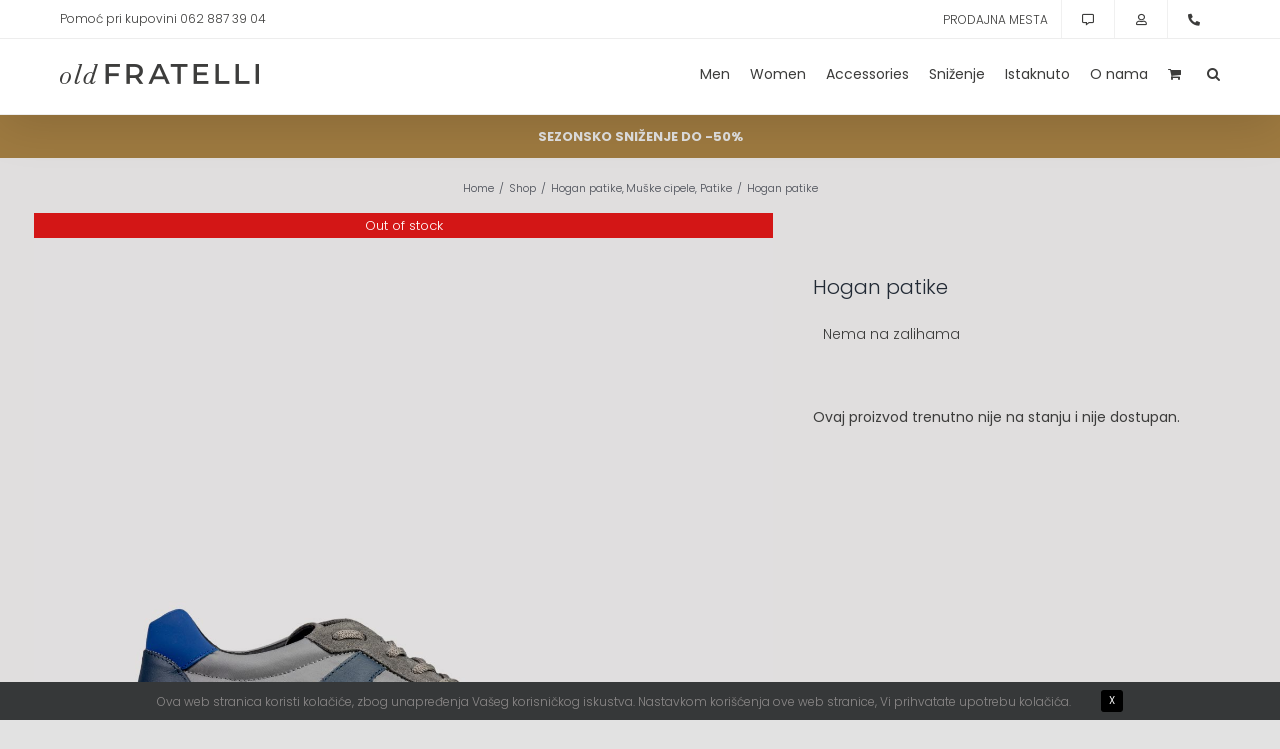

--- FILE ---
content_type: text/html; charset=UTF-8
request_url: https://oldfratelli.rs/product/10051353_v-hogan-patike/
body_size: 29032
content:
<!DOCTYPE html>
<html class="avada-html-layout-wide avada-html-header-position-top avada-is-100-percent-template" lang="sr-RS">
<head>
	<meta http-equiv="X-UA-Compatible" content="IE=edge" />
	<meta http-equiv="Content-Type" content="text/html; charset=utf-8"/>
	<meta name="viewport" content="width=device-width, initial-scale=1" />
	<meta name='robots' content='index, follow, max-image-preview:large, max-snippet:-1, max-video-preview:-1' />

	<!-- This site is optimized with the Yoast SEO plugin v26.7 - https://yoast.com/wordpress/plugins/seo/ -->
	<title>Hogan patike - oldFratelli</title>
	<meta name="description" content="Hogan patike - pogledajte koje su velicine dostupne i poručite ovaj proizvod." />
	<link rel="canonical" href="https://oldfratelli.rs/product/10051353_v-hogan-patike/" />
	<meta property="og:locale" content="sr_RS" />
	<meta property="og:type" content="product" />
	<meta property="og:title" content="Hogan patike - oldFratelli" />
	<meta property="og:description" content="Hogan patike - pogledajte koje su velicine dostupne i poručite ovaj proizvod." />
	<meta property="og:url" content="https://oldfratelli.rs/product/10051353_v-hogan-patike/" />
	<meta property="og:site_name" content="oldFratelli" />
	<meta property="article:modified_time" content="2024-10-24T10:37:06+00:00" />
	<meta property="og:image" content="https://oldfratelli.rs/wp-content/uploads/2021/09/10051353-HOG-1.jpg" />
	<meta property="og:image:width" content="1400" />
	<meta property="og:image:height" content="1400" />
	<meta property="og:image:type" content="image/jpeg" /><meta property="og:image" content="https://oldfratelli.rs/wp-content/uploads/2021/09/10051353-HOG-2.jpg" />
	<meta property="og:image:width" content="1400" />
	<meta property="og:image:height" content="1400" />
	<meta property="og:image:type" content="image/jpeg" /><meta property="og:image" content="https://oldfratelli.rs/wp-content/uploads/2021/09/10051353-HOG-3.jpg" />
	<meta property="og:image:width" content="1400" />
	<meta property="og:image:height" content="1400" />
	<meta property="og:image:type" content="image/jpeg" /><meta property="og:image" content="https://oldfratelli.rs/wp-content/uploads/2021/09/10051353-HOG-4.jpg" />
	<meta property="og:image:width" content="1400" />
	<meta property="og:image:height" content="1400" />
	<meta property="og:image:type" content="image/jpeg" />
	<meta name="twitter:card" content="summary_large_image" />
	<meta name="twitter:label1" content="Dostupnost" />
	<meta name="twitter:data1" content="Nema na stanju" />
	<script type="application/ld+json" class="yoast-schema-graph">{"@context":"https://schema.org","@graph":[{"@type":["WebPage","ItemPage"],"@id":"https://oldfratelli.rs/product/10051353_v-hogan-patike/","url":"https://oldfratelli.rs/product/10051353_v-hogan-patike/","name":"Hogan patike - oldFratelli","isPartOf":{"@id":"https://oldfratelli.rs/#website"},"primaryImageOfPage":{"@id":"https://oldfratelli.rs/product/10051353_v-hogan-patike/#primaryimage"},"image":{"@id":"https://oldfratelli.rs/product/10051353_v-hogan-patike/#primaryimage"},"thumbnailUrl":"https://oldfratelli.rs/wp-content/uploads/2021/09/10051353-HOG-1.jpg","description":"Hogan patike - pogledajte koje su velicine dostupne i poručite ovaj proizvod.","breadcrumb":{"@id":"https://oldfratelli.rs/product/10051353_v-hogan-patike/#breadcrumb"},"inLanguage":"sr-RS","potentialAction":{"@type":"BuyAction","target":"https://oldfratelli.rs/product/10051353_v-hogan-patike/"}},{"@type":"ImageObject","inLanguage":"sr-RS","@id":"https://oldfratelli.rs/product/10051353_v-hogan-patike/#primaryimage","url":"https://oldfratelli.rs/wp-content/uploads/2021/09/10051353-HOG-1.jpg","contentUrl":"https://oldfratelli.rs/wp-content/uploads/2021/09/10051353-HOG-1.jpg","width":1400,"height":1400},{"@type":"BreadcrumbList","@id":"https://oldfratelli.rs/product/10051353_v-hogan-patike/#breadcrumb","itemListElement":[{"@type":"ListItem","position":1,"name":"Home","item":"https://oldfratelli.rs/"},{"@type":"ListItem","position":2,"name":"Shop","item":"https://oldfratelli.rs/shop/"},{"@type":"ListItem","position":3,"name":"Hogan patike"}]},{"@type":"WebSite","@id":"https://oldfratelli.rs/#website","url":"https://oldfratelli.rs/","name":"oldFratelli","description":"","publisher":{"@id":"https://oldfratelli.rs/#organization"},"potentialAction":[{"@type":"SearchAction","target":{"@type":"EntryPoint","urlTemplate":"https://oldfratelli.rs/?s={search_term_string}"},"query-input":{"@type":"PropertyValueSpecification","valueRequired":true,"valueName":"search_term_string"}}],"inLanguage":"sr-RS"},{"@type":"Organization","@id":"https://oldfratelli.rs/#organization","name":"oldFratelli","url":"https://oldfratelli.rs/","logo":{"@type":"ImageObject","inLanguage":"sr-RS","@id":"https://oldfratelli.rs/#/schema/logo/image/","url":"https://oldfratelli.rs/wp-content/uploads/2021/02/old-fratelli-logo-v-1.png","contentUrl":"https://oldfratelli.rs/wp-content/uploads/2021/02/old-fratelli-logo-v-1.png","width":218,"height":58,"caption":"oldFratelli"},"image":{"@id":"https://oldfratelli.rs/#/schema/logo/image/"}}]}</script>
	<meta property="product:brand" content="HOGAN" />
	<meta property="og:availability" content="out of stock" />
	<meta property="product:availability" content="out of stock" />
	<meta property="product:retailer_item_id" content="10051353_v" />
	<meta property="product:condition" content="new" />
	<!-- / Yoast SEO plugin. -->



<link rel="alternate" type="application/rss+xml" title="oldFratelli &raquo; dovod" href="https://oldfratelli.rs/feed/" />
<link rel="alternate" type="application/rss+xml" title="oldFratelli &raquo; dovod komentara" href="https://oldfratelli.rs/comments/feed/" />
		
		
		
				<link rel="alternate" title="oEmbed (JSON)" type="application/json+oembed" href="https://oldfratelli.rs/wp-json/oembed/1.0/embed?url=https%3A%2F%2Foldfratelli.rs%2Fproduct%2F10051353_v-hogan-patike%2F" />
<link rel="alternate" title="oEmbed (XML)" type="text/xml+oembed" href="https://oldfratelli.rs/wp-json/oembed/1.0/embed?url=https%3A%2F%2Foldfratelli.rs%2Fproduct%2F10051353_v-hogan-patike%2F&#038;format=xml" />
<style id='wp-img-auto-sizes-contain-inline-css' type='text/css'>
img:is([sizes=auto i],[sizes^="auto," i]){contain-intrinsic-size:3000px 1500px}
/*# sourceURL=wp-img-auto-sizes-contain-inline-css */
</style>
<link rel='stylesheet' id='photoswipe-css' href='https://oldfratelli.rs/wp-content/cache/background-css/1/oldfratelli.rs/wp-content/plugins/woocommerce/assets/css/photoswipe/photoswipe.min.css?ver=10.4.3&wpr_t=1768676640' type='text/css' media='all' />
<link rel='stylesheet' id='photoswipe-default-skin-css' href='https://oldfratelli.rs/wp-content/cache/background-css/1/oldfratelli.rs/wp-content/plugins/woocommerce/assets/css/photoswipe/default-skin/default-skin.min.css?ver=10.4.3&wpr_t=1768676640' type='text/css' media='all' />
<style id='woocommerce-inline-inline-css' type='text/css'>
.woocommerce form .form-row .required { visibility: visible; }
/*# sourceURL=woocommerce-inline-inline-css */
</style>
<link rel='stylesheet' id='brands-styles-css' href='https://oldfratelli.rs/wp-content/plugins/woocommerce/assets/css/brands.css?ver=10.4.3' type='text/css' media='all' />
<link rel='stylesheet' id='fusion-dynamic-css-css' href='https://oldfratelli.rs/wp-content/cache/background-css/1/oldfratelli.rs/wp-content/uploads/fusion-styles/7f03e05cdde56e4daac7eee2e9fd6df8.min.css?ver=3.11.11&wpr_t=1768676640' type='text/css' media='all' />
<script type="text/javascript" src="https://oldfratelli.rs/wp-includes/js/jquery/jquery.min.js?ver=3.7.1" id="jquery-core-js"></script>
<script type="text/javascript" src="https://oldfratelli.rs/wp-content/plugins/woocommerce/assets/js/jquery-blockui/jquery.blockUI.min.js?ver=2.7.0-wc.10.4.3" id="wc-jquery-blockui-js" defer="defer" data-wp-strategy="defer"></script>
<script type="text/javascript" id="wc-add-to-cart-js-extra">
/* <![CDATA[ */
var wc_add_to_cart_params = {"ajax_url":"/wp-admin/admin-ajax.php","wc_ajax_url":"/?wc-ajax=%%endpoint%%","i18n_view_cart":"Pregled korpe","cart_url":"https://oldfratelli.rs/korpa/","is_cart":"","cart_redirect_after_add":"yes"};
//# sourceURL=wc-add-to-cart-js-extra
/* ]]> */
</script>
<script type="text/javascript" src="https://oldfratelli.rs/wp-content/plugins/woocommerce/assets/js/frontend/add-to-cart.min.js?ver=10.4.3" id="wc-add-to-cart-js" defer="defer" data-wp-strategy="defer"></script>
<script type="text/javascript" src="https://oldfratelli.rs/wp-content/plugins/woocommerce/assets/js/flexslider/jquery.flexslider.min.js?ver=2.7.2-wc.10.4.3" id="wc-flexslider-js" defer="defer" data-wp-strategy="defer"></script>
<script type="text/javascript" src="https://oldfratelli.rs/wp-content/plugins/woocommerce/assets/js/photoswipe/photoswipe.min.js?ver=4.1.1-wc.10.4.3" id="wc-photoswipe-js" defer="defer" data-wp-strategy="defer"></script>
<script type="text/javascript" src="https://oldfratelli.rs/wp-content/plugins/woocommerce/assets/js/photoswipe/photoswipe-ui-default.min.js?ver=4.1.1-wc.10.4.3" id="wc-photoswipe-ui-default-js" defer="defer" data-wp-strategy="defer"></script>
<script type="text/javascript" id="wc-single-product-js-extra">
/* <![CDATA[ */
var wc_single_product_params = {"i18n_required_rating_text":"Ocenite","i18n_rating_options":["1 od 5 zvezdica","2 od 5 zvezdica","3 od 5 zvezdica","4 od 5 zvezdica","5 od 5 zvezdica"],"i18n_product_gallery_trigger_text":"Pogledajte galeriju slika preko celog ekrana","review_rating_required":"yes","flexslider":{"rtl":false,"animation":"slide","smoothHeight":true,"directionNav":true,"controlNav":"thumbnails","slideshow":false,"animationSpeed":500,"animationLoop":false,"allowOneSlide":false},"zoom_enabled":"","zoom_options":[],"photoswipe_enabled":"1","photoswipe_options":{"shareEl":false,"closeOnScroll":false,"history":false,"hideAnimationDuration":0,"showAnimationDuration":0},"flexslider_enabled":"1"};
//# sourceURL=wc-single-product-js-extra
/* ]]> */
</script>
<script type="text/javascript" src="https://oldfratelli.rs/wp-content/plugins/woocommerce/assets/js/frontend/single-product.min.js?ver=10.4.3" id="wc-single-product-js" defer="defer" data-wp-strategy="defer"></script>
<script type="text/javascript" src="https://oldfratelli.rs/wp-content/plugins/woocommerce/assets/js/js-cookie/js.cookie.min.js?ver=2.1.4-wc.10.4.3" id="wc-js-cookie-js" defer="defer" data-wp-strategy="defer"></script>
<script type="text/javascript" id="woocommerce-js-extra">
/* <![CDATA[ */
var woocommerce_params = {"ajax_url":"/wp-admin/admin-ajax.php","wc_ajax_url":"/?wc-ajax=%%endpoint%%","i18n_password_show":"Prika\u017ei lozinku","i18n_password_hide":"Sakrij lozinku"};
//# sourceURL=woocommerce-js-extra
/* ]]> */
</script>
<script type="text/javascript" src="https://oldfratelli.rs/wp-content/plugins/woocommerce/assets/js/frontend/woocommerce.min.js?ver=10.4.3" id="woocommerce-js" defer="defer" data-wp-strategy="defer"></script>
<link rel="https://api.w.org/" href="https://oldfratelli.rs/wp-json/" /><link rel="alternate" title="JSON" type="application/json" href="https://oldfratelli.rs/wp-json/wp/v2/product/10135" /><link rel="EditURI" type="application/rsd+xml" title="RSD" href="https://oldfratelli.rs/xmlrpc.php?rsd" />
<meta name="generator" content="WordPress 6.9" />
<meta name="generator" content="WooCommerce 10.4.3" />
<link rel='shortlink' href='https://oldfratelli.rs/?p=10135' />
<link rel="preload" href="https://fonts.gstatic.com/s/poppins/v24/pxiEyp8kv8JHgFVrJJfecg.woff2" as="font" type="font/woff2" crossorigin><link rel="preload" href="https://fonts.gstatic.com/s/roboto/v50/KFO7CnqEu92Fr1ME7kSn66aGLdTylUAMa3yUBA.woff2" as="font" type="font/woff2" crossorigin><style type="text/css" id="css-fb-visibility">@media screen and (max-width: 640px){.fusion-no-small-visibility{display:none !important;}body .sm-text-align-center{text-align:center !important;}body .sm-text-align-left{text-align:left !important;}body .sm-text-align-right{text-align:right !important;}body .sm-flex-align-center{justify-content:center !important;}body .sm-flex-align-flex-start{justify-content:flex-start !important;}body .sm-flex-align-flex-end{justify-content:flex-end !important;}body .sm-mx-auto{margin-left:auto !important;margin-right:auto !important;}body .sm-ml-auto{margin-left:auto !important;}body .sm-mr-auto{margin-right:auto !important;}body .fusion-absolute-position-small{position:absolute;top:auto;width:100%;}.awb-sticky.awb-sticky-small{ position: sticky; top: var(--awb-sticky-offset,0); }}@media screen and (min-width: 641px) and (max-width: 1024px){.fusion-no-medium-visibility{display:none !important;}body .md-text-align-center{text-align:center !important;}body .md-text-align-left{text-align:left !important;}body .md-text-align-right{text-align:right !important;}body .md-flex-align-center{justify-content:center !important;}body .md-flex-align-flex-start{justify-content:flex-start !important;}body .md-flex-align-flex-end{justify-content:flex-end !important;}body .md-mx-auto{margin-left:auto !important;margin-right:auto !important;}body .md-ml-auto{margin-left:auto !important;}body .md-mr-auto{margin-right:auto !important;}body .fusion-absolute-position-medium{position:absolute;top:auto;width:100%;}.awb-sticky.awb-sticky-medium{ position: sticky; top: var(--awb-sticky-offset,0); }}@media screen and (min-width: 1025px){.fusion-no-large-visibility{display:none !important;}body .lg-text-align-center{text-align:center !important;}body .lg-text-align-left{text-align:left !important;}body .lg-text-align-right{text-align:right !important;}body .lg-flex-align-center{justify-content:center !important;}body .lg-flex-align-flex-start{justify-content:flex-start !important;}body .lg-flex-align-flex-end{justify-content:flex-end !important;}body .lg-mx-auto{margin-left:auto !important;margin-right:auto !important;}body .lg-ml-auto{margin-left:auto !important;}body .lg-mr-auto{margin-right:auto !important;}body .fusion-absolute-position-large{position:absolute;top:auto;width:100%;}.awb-sticky.awb-sticky-large{ position: sticky; top: var(--awb-sticky-offset,0); }}</style>	<noscript><style>.woocommerce-product-gallery{ opacity: 1 !important; }</style></noscript>
	<link rel="icon" href="https://oldfratelli.rs/wp-content/uploads/2021/02/cropped-old-Fratelli-icon-32x32.png" sizes="32x32" />
<link rel="icon" href="https://oldfratelli.rs/wp-content/uploads/2021/02/cropped-old-Fratelli-icon-192x192.png" sizes="192x192" />
<link rel="apple-touch-icon" href="https://oldfratelli.rs/wp-content/uploads/2021/02/cropped-old-Fratelli-icon-180x180.png" />
<meta name="msapplication-TileImage" content="https://oldfratelli.rs/wp-content/uploads/2021/02/cropped-old-Fratelli-icon-270x270.png" />
		<script type="text/javascript">
			var doc = document.documentElement;
			doc.setAttribute( 'data-useragent', navigator.userAgent );
		</script>
		<style type="text/css" id="fusion-builder-template-content-css">.woo-variation-product-gallery {
    max-width: inherit!important;
}
.woo-variation-gallery-thumbnail-position-bottom-bottom .woo-variation-gallery-container .woo-variation-gallery-thumbnail-columns-4:not(.slick-initialized)>div {
    max-width: 100px;
}
@media only screen and (max-width: 480px) {
  .woo-variation-product-gallery {
    width: 420px;
  }
}</style><!-- Global site tag (gtag.js) - Google Analytics -->
<script async src="https://www.googletagmanager.com/gtag/js?id=UA-194197066-1"></script>
<script>
  window.dataLayer = window.dataLayer || [];
  function gtag(){dataLayer.push(arguments);}
  gtag('js', new Date());

  gtag('config', 'UA-194197066-1');
</script><noscript><style id="rocket-lazyload-nojs-css">.rll-youtube-player, [data-lazy-src]{display:none !important;}</style></noscript>
	<!-- Meta Pixel Code -->
<script>
!function(f,b,e,v,n,t,s)
{if(f.fbq)return;n=f.fbq=function(){n.callMethod?
n.callMethod.apply(n,arguments):n.queue.push(arguments)};
if(!f._fbq)f._fbq=n;n.push=n;n.loaded=!0;n.version='2.0';
n.queue=[];t=b.createElement(e);t.async=!0;
t.src=v;s=b.getElementsByTagName(e)[0];
s.parentNode.insertBefore(t,s)}(window, document,'script',
'https://connect.facebook.net/en_US/fbevents.js');
fbq('init', '2522341821442109');
fbq('track', 'PageView');
</script>
<noscript><img height="1" width="1" style="display:none"
src="https://www.facebook.com/tr?id=2522341821442109&ev=PageView&noscript=1"
/></noscript>
<!-- End Meta Pixel Code --><style id='global-styles-inline-css' type='text/css'>
:root{--wp--preset--aspect-ratio--square: 1;--wp--preset--aspect-ratio--4-3: 4/3;--wp--preset--aspect-ratio--3-4: 3/4;--wp--preset--aspect-ratio--3-2: 3/2;--wp--preset--aspect-ratio--2-3: 2/3;--wp--preset--aspect-ratio--16-9: 16/9;--wp--preset--aspect-ratio--9-16: 9/16;--wp--preset--color--black: #000000;--wp--preset--color--cyan-bluish-gray: #abb8c3;--wp--preset--color--white: #ffffff;--wp--preset--color--pale-pink: #f78da7;--wp--preset--color--vivid-red: #cf2e2e;--wp--preset--color--luminous-vivid-orange: #ff6900;--wp--preset--color--luminous-vivid-amber: #fcb900;--wp--preset--color--light-green-cyan: #7bdcb5;--wp--preset--color--vivid-green-cyan: #00d084;--wp--preset--color--pale-cyan-blue: #8ed1fc;--wp--preset--color--vivid-cyan-blue: #0693e3;--wp--preset--color--vivid-purple: #9b51e0;--wp--preset--color--awb-color-1: #ffffff;--wp--preset--color--awb-color-2: #f9f9fb;--wp--preset--color--awb-color-3: #e2e2e2;--wp--preset--color--awb-color-4: #4a4e57;--wp--preset--color--awb-color-5: #3c3c3b;--wp--preset--color--awb-color-6: #333333;--wp--preset--color--awb-color-7: #212934;--wp--preset--color--awb-color-8: #000000;--wp--preset--color--awb-color-custom-10: #65bc7b;--wp--preset--color--awb-color-custom-11: #9e7a40;--wp--preset--color--awb-color-custom-12: #f6c1c2;--wp--preset--color--awb-color-custom-13: #9ea0a4;--wp--preset--color--awb-color-custom-14: #f2f3f5;--wp--preset--color--awb-color-custom-15: #3d3d3c;--wp--preset--color--awb-color-custom-16: #03a9f4;--wp--preset--color--awb-color-custom-17: rgba(255,255,255,0.8);--wp--preset--color--awb-color-custom-18: rgba(242,243,245,0.8);--wp--preset--color--awb-color-custom-1: #c60038;--wp--preset--gradient--vivid-cyan-blue-to-vivid-purple: linear-gradient(135deg,rgb(6,147,227) 0%,rgb(155,81,224) 100%);--wp--preset--gradient--light-green-cyan-to-vivid-green-cyan: linear-gradient(135deg,rgb(122,220,180) 0%,rgb(0,208,130) 100%);--wp--preset--gradient--luminous-vivid-amber-to-luminous-vivid-orange: linear-gradient(135deg,rgb(252,185,0) 0%,rgb(255,105,0) 100%);--wp--preset--gradient--luminous-vivid-orange-to-vivid-red: linear-gradient(135deg,rgb(255,105,0) 0%,rgb(207,46,46) 100%);--wp--preset--gradient--very-light-gray-to-cyan-bluish-gray: linear-gradient(135deg,rgb(238,238,238) 0%,rgb(169,184,195) 100%);--wp--preset--gradient--cool-to-warm-spectrum: linear-gradient(135deg,rgb(74,234,220) 0%,rgb(151,120,209) 20%,rgb(207,42,186) 40%,rgb(238,44,130) 60%,rgb(251,105,98) 80%,rgb(254,248,76) 100%);--wp--preset--gradient--blush-light-purple: linear-gradient(135deg,rgb(255,206,236) 0%,rgb(152,150,240) 100%);--wp--preset--gradient--blush-bordeaux: linear-gradient(135deg,rgb(254,205,165) 0%,rgb(254,45,45) 50%,rgb(107,0,62) 100%);--wp--preset--gradient--luminous-dusk: linear-gradient(135deg,rgb(255,203,112) 0%,rgb(199,81,192) 50%,rgb(65,88,208) 100%);--wp--preset--gradient--pale-ocean: linear-gradient(135deg,rgb(255,245,203) 0%,rgb(182,227,212) 50%,rgb(51,167,181) 100%);--wp--preset--gradient--electric-grass: linear-gradient(135deg,rgb(202,248,128) 0%,rgb(113,206,126) 100%);--wp--preset--gradient--midnight: linear-gradient(135deg,rgb(2,3,129) 0%,rgb(40,116,252) 100%);--wp--preset--font-size--small: 10.5px;--wp--preset--font-size--medium: 20px;--wp--preset--font-size--large: 21px;--wp--preset--font-size--x-large: 42px;--wp--preset--font-size--normal: 14px;--wp--preset--font-size--xlarge: 28px;--wp--preset--font-size--huge: 42px;--wp--preset--spacing--20: 0.44rem;--wp--preset--spacing--30: 0.67rem;--wp--preset--spacing--40: 1rem;--wp--preset--spacing--50: 1.5rem;--wp--preset--spacing--60: 2.25rem;--wp--preset--spacing--70: 3.38rem;--wp--preset--spacing--80: 5.06rem;--wp--preset--shadow--natural: 6px 6px 9px rgba(0, 0, 0, 0.2);--wp--preset--shadow--deep: 12px 12px 50px rgba(0, 0, 0, 0.4);--wp--preset--shadow--sharp: 6px 6px 0px rgba(0, 0, 0, 0.2);--wp--preset--shadow--outlined: 6px 6px 0px -3px rgb(255, 255, 255), 6px 6px rgb(0, 0, 0);--wp--preset--shadow--crisp: 6px 6px 0px rgb(0, 0, 0);}:where(.is-layout-flex){gap: 0.5em;}:where(.is-layout-grid){gap: 0.5em;}body .is-layout-flex{display: flex;}.is-layout-flex{flex-wrap: wrap;align-items: center;}.is-layout-flex > :is(*, div){margin: 0;}body .is-layout-grid{display: grid;}.is-layout-grid > :is(*, div){margin: 0;}:where(.wp-block-columns.is-layout-flex){gap: 2em;}:where(.wp-block-columns.is-layout-grid){gap: 2em;}:where(.wp-block-post-template.is-layout-flex){gap: 1.25em;}:where(.wp-block-post-template.is-layout-grid){gap: 1.25em;}.has-black-color{color: var(--wp--preset--color--black) !important;}.has-cyan-bluish-gray-color{color: var(--wp--preset--color--cyan-bluish-gray) !important;}.has-white-color{color: var(--wp--preset--color--white) !important;}.has-pale-pink-color{color: var(--wp--preset--color--pale-pink) !important;}.has-vivid-red-color{color: var(--wp--preset--color--vivid-red) !important;}.has-luminous-vivid-orange-color{color: var(--wp--preset--color--luminous-vivid-orange) !important;}.has-luminous-vivid-amber-color{color: var(--wp--preset--color--luminous-vivid-amber) !important;}.has-light-green-cyan-color{color: var(--wp--preset--color--light-green-cyan) !important;}.has-vivid-green-cyan-color{color: var(--wp--preset--color--vivid-green-cyan) !important;}.has-pale-cyan-blue-color{color: var(--wp--preset--color--pale-cyan-blue) !important;}.has-vivid-cyan-blue-color{color: var(--wp--preset--color--vivid-cyan-blue) !important;}.has-vivid-purple-color{color: var(--wp--preset--color--vivid-purple) !important;}.has-black-background-color{background-color: var(--wp--preset--color--black) !important;}.has-cyan-bluish-gray-background-color{background-color: var(--wp--preset--color--cyan-bluish-gray) !important;}.has-white-background-color{background-color: var(--wp--preset--color--white) !important;}.has-pale-pink-background-color{background-color: var(--wp--preset--color--pale-pink) !important;}.has-vivid-red-background-color{background-color: var(--wp--preset--color--vivid-red) !important;}.has-luminous-vivid-orange-background-color{background-color: var(--wp--preset--color--luminous-vivid-orange) !important;}.has-luminous-vivid-amber-background-color{background-color: var(--wp--preset--color--luminous-vivid-amber) !important;}.has-light-green-cyan-background-color{background-color: var(--wp--preset--color--light-green-cyan) !important;}.has-vivid-green-cyan-background-color{background-color: var(--wp--preset--color--vivid-green-cyan) !important;}.has-pale-cyan-blue-background-color{background-color: var(--wp--preset--color--pale-cyan-blue) !important;}.has-vivid-cyan-blue-background-color{background-color: var(--wp--preset--color--vivid-cyan-blue) !important;}.has-vivid-purple-background-color{background-color: var(--wp--preset--color--vivid-purple) !important;}.has-black-border-color{border-color: var(--wp--preset--color--black) !important;}.has-cyan-bluish-gray-border-color{border-color: var(--wp--preset--color--cyan-bluish-gray) !important;}.has-white-border-color{border-color: var(--wp--preset--color--white) !important;}.has-pale-pink-border-color{border-color: var(--wp--preset--color--pale-pink) !important;}.has-vivid-red-border-color{border-color: var(--wp--preset--color--vivid-red) !important;}.has-luminous-vivid-orange-border-color{border-color: var(--wp--preset--color--luminous-vivid-orange) !important;}.has-luminous-vivid-amber-border-color{border-color: var(--wp--preset--color--luminous-vivid-amber) !important;}.has-light-green-cyan-border-color{border-color: var(--wp--preset--color--light-green-cyan) !important;}.has-vivid-green-cyan-border-color{border-color: var(--wp--preset--color--vivid-green-cyan) !important;}.has-pale-cyan-blue-border-color{border-color: var(--wp--preset--color--pale-cyan-blue) !important;}.has-vivid-cyan-blue-border-color{border-color: var(--wp--preset--color--vivid-cyan-blue) !important;}.has-vivid-purple-border-color{border-color: var(--wp--preset--color--vivid-purple) !important;}.has-vivid-cyan-blue-to-vivid-purple-gradient-background{background: var(--wp--preset--gradient--vivid-cyan-blue-to-vivid-purple) !important;}.has-light-green-cyan-to-vivid-green-cyan-gradient-background{background: var(--wp--preset--gradient--light-green-cyan-to-vivid-green-cyan) !important;}.has-luminous-vivid-amber-to-luminous-vivid-orange-gradient-background{background: var(--wp--preset--gradient--luminous-vivid-amber-to-luminous-vivid-orange) !important;}.has-luminous-vivid-orange-to-vivid-red-gradient-background{background: var(--wp--preset--gradient--luminous-vivid-orange-to-vivid-red) !important;}.has-very-light-gray-to-cyan-bluish-gray-gradient-background{background: var(--wp--preset--gradient--very-light-gray-to-cyan-bluish-gray) !important;}.has-cool-to-warm-spectrum-gradient-background{background: var(--wp--preset--gradient--cool-to-warm-spectrum) !important;}.has-blush-light-purple-gradient-background{background: var(--wp--preset--gradient--blush-light-purple) !important;}.has-blush-bordeaux-gradient-background{background: var(--wp--preset--gradient--blush-bordeaux) !important;}.has-luminous-dusk-gradient-background{background: var(--wp--preset--gradient--luminous-dusk) !important;}.has-pale-ocean-gradient-background{background: var(--wp--preset--gradient--pale-ocean) !important;}.has-electric-grass-gradient-background{background: var(--wp--preset--gradient--electric-grass) !important;}.has-midnight-gradient-background{background: var(--wp--preset--gradient--midnight) !important;}.has-small-font-size{font-size: var(--wp--preset--font-size--small) !important;}.has-medium-font-size{font-size: var(--wp--preset--font-size--medium) !important;}.has-large-font-size{font-size: var(--wp--preset--font-size--large) !important;}.has-x-large-font-size{font-size: var(--wp--preset--font-size--x-large) !important;}
/*# sourceURL=global-styles-inline-css */
</style>
<link rel='stylesheet' id='wc-gateway-vpossia-blocks-integration-style-css' href='https://oldfratelli.rs/wp-content/plugins/vpossia/build/index_vpossia.css?ver=316336c65721c8fbdcc4' type='text/css' media='1' />
<style id="wpr-lazyload-bg-container"></style><style id="wpr-lazyload-bg-exclusion"></style>
<noscript>
<style id="wpr-lazyload-bg-nostyle">button.pswp__button{--wpr-bg-621fbb6d-70a0-4326-b0eb-e84767e0a1cc: url('https://oldfratelli.rs/wp-content/plugins/woocommerce/assets/css/photoswipe/default-skin/default-skin.png');}.pswp__button,.pswp__button--arrow--left:before,.pswp__button--arrow--right:before{--wpr-bg-d0e4c3e0-81eb-43df-8f3f-97e50586c56d: url('https://oldfratelli.rs/wp-content/plugins/woocommerce/assets/css/photoswipe/default-skin/default-skin.png');}.pswp__preloader--active .pswp__preloader__icn{--wpr-bg-3f92132d-1cf2-400c-8dee-69be39d8d27b: url('https://oldfratelli.rs/wp-content/plugins/woocommerce/assets/css/photoswipe/default-skin/preloader.gif');}.pswp--svg .pswp__button,.pswp--svg .pswp__button--arrow--left:before,.pswp--svg .pswp__button--arrow--right:before{--wpr-bg-3bdaf6a1-ade1-4049-8d56-d7c163f61d43: url('https://oldfratelli.rs/wp-content/plugins/woocommerce/assets/css/photoswipe/default-skin/default-skin.svg');}.ilightbox-loader.metro-white div{--wpr-bg-2733a04e-2440-4952-ac04-f0d3bdf803f2: url('https://oldfratelli.rs/wp-content/plugins/fusion-builder/assets/images/iLightbox/metro-white-skin/preloader.gif');}.ilightbox-holder.metro-white .ilightbox-container .ilightbox-caption{--wpr-bg-a1ef98f2-3eae-48a1-8578-da939b7877b1: url('https://oldfratelli.rs/wp-content/plugins/fusion-builder/assets/images/iLightbox/metro-white-skin/caption-bg.png');}.ilightbox-holder.metro-white .ilightbox-container .ilightbox-social{--wpr-bg-c3eb4c85-f818-4a5b-8ecc-7ce9903682dc: url('https://oldfratelli.rs/wp-content/plugins/fusion-builder/assets/images/iLightbox/metro-white-skin/social-bg.png');}.ilightbox-holder.metro-white .ilightbox-alert{--wpr-bg-68a27d11-b247-4133-816b-5bb31e4990e3: url('https://oldfratelli.rs/wp-content/plugins/fusion-builder/assets/images/iLightbox/metro-white-skin/alert.png');}.ilightbox-toolbar.metro-white a{--wpr-bg-689a3f4e-e5a8-4400-ac30-10ad86b90f91: url('https://oldfratelli.rs/wp-content/plugins/fusion-builder/assets/images/iLightbox/metro-white-skin/buttons.png');}.ilightbox-thumbnails.metro-white .ilightbox-thumbnails-grid .ilightbox-thumbnail .ilightbox-thumbnail-video{--wpr-bg-dd97ae54-f37c-4358-a89e-f0bbd03be4d9: url('https://oldfratelli.rs/wp-content/plugins/fusion-builder/assets/images/iLightbox/metro-white-skin/thumb-overlay-play.png');}.ilightbox-button.ilightbox-next-button.metro-white,.ilightbox-button.ilightbox-prev-button.metro-white{--wpr-bg-58c309cf-ed2b-4c09-8080-aad553212c0e: url('https://oldfratelli.rs/wp-content/plugins/fusion-builder/assets/images/iLightbox/metro-white-skin/arrows_vertical.png');}.isMobile .ilightbox-toolbar.metro-white a.ilightbox-fullscreen{--wpr-bg-ac7ec848-78f0-45a6-bb99-d2e3cbd091f6: url('https://oldfratelli.rs/wp-content/plugins/fusion-builder/assets/images/iLightbox/metro-white-skin/fullscreen-icon-64.png');}.isMobile .ilightbox-toolbar.metro-white a.ilightbox-fullscreen:hover{--wpr-bg-fba9b4e2-716f-42ba-be12-ac56f3a03851: url('https://oldfratelli.rs/wp-content/plugins/fusion-builder/assets/images/iLightbox/metro-white-skin/fullscreen-hover-icon-64.png');}.isMobile .ilightbox-toolbar.metro-white a.ilightbox-close{--wpr-bg-14fc586c-233b-428b-a175-0585d4724780: url('https://oldfratelli.rs/wp-content/plugins/fusion-builder/assets/images/iLightbox/metro-white-skin/x-mark-icon-64.png');}.isMobile .ilightbox-toolbar.metro-white a.ilightbox-close:hover{--wpr-bg-20c0af9a-b6ad-485f-9524-c93e0e52cce5: url('https://oldfratelli.rs/wp-content/plugins/fusion-builder/assets/images/iLightbox/metro-white-skin/x-mark-hover-icon-64.png');}.isMobile .ilightbox-toolbar.metro-white a.ilightbox-next-button{--wpr-bg-0c571360-598a-44a3-b07e-765485b6dbea: url('https://oldfratelli.rs/wp-content/plugins/fusion-builder/assets/images/iLightbox/metro-white-skin/arrow-next-icon-64.png');}.isMobile .ilightbox-toolbar.metro-white a.ilightbox-next-button:hover{--wpr-bg-dc4a593e-e656-4391-8574-6cd4b0baef4b: url('https://oldfratelli.rs/wp-content/plugins/fusion-builder/assets/images/iLightbox/metro-white-skin/arrow-next-hover-icon-64.png');}.isMobile .ilightbox-toolbar.metro-white a.ilightbox-next-button.disabled{--wpr-bg-917549d1-b88b-410a-b811-99e0dc391e06: url('https://oldfratelli.rs/wp-content/plugins/fusion-builder/assets/images/iLightbox/metro-white-skin/arrow-next-icon-64.png');}.isMobile .ilightbox-toolbar.metro-white a.ilightbox-prev-button{--wpr-bg-277365cb-934a-4001-a02e-4a3ff09d2390: url('https://oldfratelli.rs/wp-content/plugins/fusion-builder/assets/images/iLightbox/metro-white-skin/arrow-prev-icon-64.png');}.isMobile .ilightbox-toolbar.metro-white a.ilightbox-prev-button:hover{--wpr-bg-12041f72-3dd5-4583-98bf-0c2bffdd766d: url('https://oldfratelli.rs/wp-content/plugins/fusion-builder/assets/images/iLightbox/metro-white-skin/arrow-prev-hover-icon-64.png');}.isMobile .ilightbox-toolbar.metro-white a.ilightbox-prev-button.disabled{--wpr-bg-df18d64d-8c50-4f1f-9745-ae32b4830b5e: url('https://oldfratelli.rs/wp-content/plugins/fusion-builder/assets/images/iLightbox/metro-white-skin/arrow-prev-icon-64.png');}.isMobile .ilightbox-toolbar.metro-white a.ilightbox-play{--wpr-bg-cc8fe213-afbc-436c-ab0f-ebc82a810716: url('https://oldfratelli.rs/wp-content/plugins/fusion-builder/assets/images/iLightbox/metro-white-skin/play-icon-64.png');}.isMobile .ilightbox-toolbar.metro-white a.ilightbox-play:hover{--wpr-bg-264d9089-c838-4da7-927b-970e49b76849: url('https://oldfratelli.rs/wp-content/plugins/fusion-builder/assets/images/iLightbox/metro-white-skin/play-hover-icon-64.png');}.isMobile .ilightbox-toolbar.metro-white a.ilightbox-pause{--wpr-bg-7f215ead-9346-445f-ad55-0e5957bb7ebb: url('https://oldfratelli.rs/wp-content/plugins/fusion-builder/assets/images/iLightbox/metro-white-skin/pause-icon-64.png');}.isMobile .ilightbox-toolbar.metro-white a.ilightbox-pause:hover{--wpr-bg-d8b99935-fb1c-45e2-a48f-6b69e334234d: url('https://oldfratelli.rs/wp-content/plugins/fusion-builder/assets/images/iLightbox/metro-white-skin/pause-hover-icon-64.png');}.ilightbox-button.ilightbox-next-button.metro-white.horizontal,.ilightbox-button.ilightbox-prev-button.metro-white.horizontal{--wpr-bg-33d7eb97-4ad1-4c89-ae6e-29fb1dbe42e6: url('https://oldfratelli.rs/wp-content/plugins/fusion-builder/assets/images/iLightbox/metro-white-skin/arrows_horizontal.png');}</style>
</noscript>
<script type="application/javascript">const rocket_pairs = [{"selector":"button.pswp__button","style":"button.pswp__button{--wpr-bg-621fbb6d-70a0-4326-b0eb-e84767e0a1cc: url('https:\/\/oldfratelli.rs\/wp-content\/plugins\/woocommerce\/assets\/css\/photoswipe\/default-skin\/default-skin.png');}","hash":"621fbb6d-70a0-4326-b0eb-e84767e0a1cc","url":"https:\/\/oldfratelli.rs\/wp-content\/plugins\/woocommerce\/assets\/css\/photoswipe\/default-skin\/default-skin.png"},{"selector":".pswp__button,.pswp__button--arrow--left,.pswp__button--arrow--right","style":".pswp__button,.pswp__button--arrow--left:before,.pswp__button--arrow--right:before{--wpr-bg-d0e4c3e0-81eb-43df-8f3f-97e50586c56d: url('https:\/\/oldfratelli.rs\/wp-content\/plugins\/woocommerce\/assets\/css\/photoswipe\/default-skin\/default-skin.png');}","hash":"d0e4c3e0-81eb-43df-8f3f-97e50586c56d","url":"https:\/\/oldfratelli.rs\/wp-content\/plugins\/woocommerce\/assets\/css\/photoswipe\/default-skin\/default-skin.png"},{"selector":".pswp__preloader--active .pswp__preloader__icn","style":".pswp__preloader--active .pswp__preloader__icn{--wpr-bg-3f92132d-1cf2-400c-8dee-69be39d8d27b: url('https:\/\/oldfratelli.rs\/wp-content\/plugins\/woocommerce\/assets\/css\/photoswipe\/default-skin\/preloader.gif');}","hash":"3f92132d-1cf2-400c-8dee-69be39d8d27b","url":"https:\/\/oldfratelli.rs\/wp-content\/plugins\/woocommerce\/assets\/css\/photoswipe\/default-skin\/preloader.gif"},{"selector":".pswp--svg .pswp__button,.pswp--svg .pswp__button--arrow--left,.pswp--svg .pswp__button--arrow--right","style":".pswp--svg .pswp__button,.pswp--svg .pswp__button--arrow--left:before,.pswp--svg .pswp__button--arrow--right:before{--wpr-bg-3bdaf6a1-ade1-4049-8d56-d7c163f61d43: url('https:\/\/oldfratelli.rs\/wp-content\/plugins\/woocommerce\/assets\/css\/photoswipe\/default-skin\/default-skin.svg');}","hash":"3bdaf6a1-ade1-4049-8d56-d7c163f61d43","url":"https:\/\/oldfratelli.rs\/wp-content\/plugins\/woocommerce\/assets\/css\/photoswipe\/default-skin\/default-skin.svg"},{"selector":".ilightbox-loader.metro-white div","style":".ilightbox-loader.metro-white div{--wpr-bg-2733a04e-2440-4952-ac04-f0d3bdf803f2: url('https:\/\/oldfratelli.rs\/wp-content\/plugins\/fusion-builder\/assets\/images\/iLightbox\/metro-white-skin\/preloader.gif');}","hash":"2733a04e-2440-4952-ac04-f0d3bdf803f2","url":"https:\/\/oldfratelli.rs\/wp-content\/plugins\/fusion-builder\/assets\/images\/iLightbox\/metro-white-skin\/preloader.gif"},{"selector":".ilightbox-holder.metro-white .ilightbox-container .ilightbox-caption","style":".ilightbox-holder.metro-white .ilightbox-container .ilightbox-caption{--wpr-bg-a1ef98f2-3eae-48a1-8578-da939b7877b1: url('https:\/\/oldfratelli.rs\/wp-content\/plugins\/fusion-builder\/assets\/images\/iLightbox\/metro-white-skin\/caption-bg.png');}","hash":"a1ef98f2-3eae-48a1-8578-da939b7877b1","url":"https:\/\/oldfratelli.rs\/wp-content\/plugins\/fusion-builder\/assets\/images\/iLightbox\/metro-white-skin\/caption-bg.png"},{"selector":".ilightbox-holder.metro-white .ilightbox-container .ilightbox-social","style":".ilightbox-holder.metro-white .ilightbox-container .ilightbox-social{--wpr-bg-c3eb4c85-f818-4a5b-8ecc-7ce9903682dc: url('https:\/\/oldfratelli.rs\/wp-content\/plugins\/fusion-builder\/assets\/images\/iLightbox\/metro-white-skin\/social-bg.png');}","hash":"c3eb4c85-f818-4a5b-8ecc-7ce9903682dc","url":"https:\/\/oldfratelli.rs\/wp-content\/plugins\/fusion-builder\/assets\/images\/iLightbox\/metro-white-skin\/social-bg.png"},{"selector":".ilightbox-holder.metro-white .ilightbox-alert","style":".ilightbox-holder.metro-white .ilightbox-alert{--wpr-bg-68a27d11-b247-4133-816b-5bb31e4990e3: url('https:\/\/oldfratelli.rs\/wp-content\/plugins\/fusion-builder\/assets\/images\/iLightbox\/metro-white-skin\/alert.png');}","hash":"68a27d11-b247-4133-816b-5bb31e4990e3","url":"https:\/\/oldfratelli.rs\/wp-content\/plugins\/fusion-builder\/assets\/images\/iLightbox\/metro-white-skin\/alert.png"},{"selector":".ilightbox-toolbar.metro-white a","style":".ilightbox-toolbar.metro-white a{--wpr-bg-689a3f4e-e5a8-4400-ac30-10ad86b90f91: url('https:\/\/oldfratelli.rs\/wp-content\/plugins\/fusion-builder\/assets\/images\/iLightbox\/metro-white-skin\/buttons.png');}","hash":"689a3f4e-e5a8-4400-ac30-10ad86b90f91","url":"https:\/\/oldfratelli.rs\/wp-content\/plugins\/fusion-builder\/assets\/images\/iLightbox\/metro-white-skin\/buttons.png"},{"selector":".ilightbox-thumbnails.metro-white .ilightbox-thumbnails-grid .ilightbox-thumbnail .ilightbox-thumbnail-video","style":".ilightbox-thumbnails.metro-white .ilightbox-thumbnails-grid .ilightbox-thumbnail .ilightbox-thumbnail-video{--wpr-bg-dd97ae54-f37c-4358-a89e-f0bbd03be4d9: url('https:\/\/oldfratelli.rs\/wp-content\/plugins\/fusion-builder\/assets\/images\/iLightbox\/metro-white-skin\/thumb-overlay-play.png');}","hash":"dd97ae54-f37c-4358-a89e-f0bbd03be4d9","url":"https:\/\/oldfratelli.rs\/wp-content\/plugins\/fusion-builder\/assets\/images\/iLightbox\/metro-white-skin\/thumb-overlay-play.png"},{"selector":".ilightbox-button.ilightbox-next-button.metro-white,.ilightbox-button.ilightbox-prev-button.metro-white","style":".ilightbox-button.ilightbox-next-button.metro-white,.ilightbox-button.ilightbox-prev-button.metro-white{--wpr-bg-58c309cf-ed2b-4c09-8080-aad553212c0e: url('https:\/\/oldfratelli.rs\/wp-content\/plugins\/fusion-builder\/assets\/images\/iLightbox\/metro-white-skin\/arrows_vertical.png');}","hash":"58c309cf-ed2b-4c09-8080-aad553212c0e","url":"https:\/\/oldfratelli.rs\/wp-content\/plugins\/fusion-builder\/assets\/images\/iLightbox\/metro-white-skin\/arrows_vertical.png"},{"selector":".isMobile .ilightbox-toolbar.metro-white a.ilightbox-fullscreen","style":".isMobile .ilightbox-toolbar.metro-white a.ilightbox-fullscreen{--wpr-bg-ac7ec848-78f0-45a6-bb99-d2e3cbd091f6: url('https:\/\/oldfratelli.rs\/wp-content\/plugins\/fusion-builder\/assets\/images\/iLightbox\/metro-white-skin\/fullscreen-icon-64.png');}","hash":"ac7ec848-78f0-45a6-bb99-d2e3cbd091f6","url":"https:\/\/oldfratelli.rs\/wp-content\/plugins\/fusion-builder\/assets\/images\/iLightbox\/metro-white-skin\/fullscreen-icon-64.png"},{"selector":".isMobile .ilightbox-toolbar.metro-white a.ilightbox-fullscreen","style":".isMobile .ilightbox-toolbar.metro-white a.ilightbox-fullscreen:hover{--wpr-bg-fba9b4e2-716f-42ba-be12-ac56f3a03851: url('https:\/\/oldfratelli.rs\/wp-content\/plugins\/fusion-builder\/assets\/images\/iLightbox\/metro-white-skin\/fullscreen-hover-icon-64.png');}","hash":"fba9b4e2-716f-42ba-be12-ac56f3a03851","url":"https:\/\/oldfratelli.rs\/wp-content\/plugins\/fusion-builder\/assets\/images\/iLightbox\/metro-white-skin\/fullscreen-hover-icon-64.png"},{"selector":".isMobile .ilightbox-toolbar.metro-white a.ilightbox-close","style":".isMobile .ilightbox-toolbar.metro-white a.ilightbox-close{--wpr-bg-14fc586c-233b-428b-a175-0585d4724780: url('https:\/\/oldfratelli.rs\/wp-content\/plugins\/fusion-builder\/assets\/images\/iLightbox\/metro-white-skin\/x-mark-icon-64.png');}","hash":"14fc586c-233b-428b-a175-0585d4724780","url":"https:\/\/oldfratelli.rs\/wp-content\/plugins\/fusion-builder\/assets\/images\/iLightbox\/metro-white-skin\/x-mark-icon-64.png"},{"selector":".isMobile .ilightbox-toolbar.metro-white a.ilightbox-close","style":".isMobile .ilightbox-toolbar.metro-white a.ilightbox-close:hover{--wpr-bg-20c0af9a-b6ad-485f-9524-c93e0e52cce5: url('https:\/\/oldfratelli.rs\/wp-content\/plugins\/fusion-builder\/assets\/images\/iLightbox\/metro-white-skin\/x-mark-hover-icon-64.png');}","hash":"20c0af9a-b6ad-485f-9524-c93e0e52cce5","url":"https:\/\/oldfratelli.rs\/wp-content\/plugins\/fusion-builder\/assets\/images\/iLightbox\/metro-white-skin\/x-mark-hover-icon-64.png"},{"selector":".isMobile .ilightbox-toolbar.metro-white a.ilightbox-next-button","style":".isMobile .ilightbox-toolbar.metro-white a.ilightbox-next-button{--wpr-bg-0c571360-598a-44a3-b07e-765485b6dbea: url('https:\/\/oldfratelli.rs\/wp-content\/plugins\/fusion-builder\/assets\/images\/iLightbox\/metro-white-skin\/arrow-next-icon-64.png');}","hash":"0c571360-598a-44a3-b07e-765485b6dbea","url":"https:\/\/oldfratelli.rs\/wp-content\/plugins\/fusion-builder\/assets\/images\/iLightbox\/metro-white-skin\/arrow-next-icon-64.png"},{"selector":".isMobile .ilightbox-toolbar.metro-white a.ilightbox-next-button","style":".isMobile .ilightbox-toolbar.metro-white a.ilightbox-next-button:hover{--wpr-bg-dc4a593e-e656-4391-8574-6cd4b0baef4b: url('https:\/\/oldfratelli.rs\/wp-content\/plugins\/fusion-builder\/assets\/images\/iLightbox\/metro-white-skin\/arrow-next-hover-icon-64.png');}","hash":"dc4a593e-e656-4391-8574-6cd4b0baef4b","url":"https:\/\/oldfratelli.rs\/wp-content\/plugins\/fusion-builder\/assets\/images\/iLightbox\/metro-white-skin\/arrow-next-hover-icon-64.png"},{"selector":".isMobile .ilightbox-toolbar.metro-white a.ilightbox-next-button.disabled","style":".isMobile .ilightbox-toolbar.metro-white a.ilightbox-next-button.disabled{--wpr-bg-917549d1-b88b-410a-b811-99e0dc391e06: url('https:\/\/oldfratelli.rs\/wp-content\/plugins\/fusion-builder\/assets\/images\/iLightbox\/metro-white-skin\/arrow-next-icon-64.png');}","hash":"917549d1-b88b-410a-b811-99e0dc391e06","url":"https:\/\/oldfratelli.rs\/wp-content\/plugins\/fusion-builder\/assets\/images\/iLightbox\/metro-white-skin\/arrow-next-icon-64.png"},{"selector":".isMobile .ilightbox-toolbar.metro-white a.ilightbox-prev-button","style":".isMobile .ilightbox-toolbar.metro-white a.ilightbox-prev-button{--wpr-bg-277365cb-934a-4001-a02e-4a3ff09d2390: url('https:\/\/oldfratelli.rs\/wp-content\/plugins\/fusion-builder\/assets\/images\/iLightbox\/metro-white-skin\/arrow-prev-icon-64.png');}","hash":"277365cb-934a-4001-a02e-4a3ff09d2390","url":"https:\/\/oldfratelli.rs\/wp-content\/plugins\/fusion-builder\/assets\/images\/iLightbox\/metro-white-skin\/arrow-prev-icon-64.png"},{"selector":".isMobile .ilightbox-toolbar.metro-white a.ilightbox-prev-button","style":".isMobile .ilightbox-toolbar.metro-white a.ilightbox-prev-button:hover{--wpr-bg-12041f72-3dd5-4583-98bf-0c2bffdd766d: url('https:\/\/oldfratelli.rs\/wp-content\/plugins\/fusion-builder\/assets\/images\/iLightbox\/metro-white-skin\/arrow-prev-hover-icon-64.png');}","hash":"12041f72-3dd5-4583-98bf-0c2bffdd766d","url":"https:\/\/oldfratelli.rs\/wp-content\/plugins\/fusion-builder\/assets\/images\/iLightbox\/metro-white-skin\/arrow-prev-hover-icon-64.png"},{"selector":".isMobile .ilightbox-toolbar.metro-white a.ilightbox-prev-button.disabled","style":".isMobile .ilightbox-toolbar.metro-white a.ilightbox-prev-button.disabled{--wpr-bg-df18d64d-8c50-4f1f-9745-ae32b4830b5e: url('https:\/\/oldfratelli.rs\/wp-content\/plugins\/fusion-builder\/assets\/images\/iLightbox\/metro-white-skin\/arrow-prev-icon-64.png');}","hash":"df18d64d-8c50-4f1f-9745-ae32b4830b5e","url":"https:\/\/oldfratelli.rs\/wp-content\/plugins\/fusion-builder\/assets\/images\/iLightbox\/metro-white-skin\/arrow-prev-icon-64.png"},{"selector":".isMobile .ilightbox-toolbar.metro-white a.ilightbox-play","style":".isMobile .ilightbox-toolbar.metro-white a.ilightbox-play{--wpr-bg-cc8fe213-afbc-436c-ab0f-ebc82a810716: url('https:\/\/oldfratelli.rs\/wp-content\/plugins\/fusion-builder\/assets\/images\/iLightbox\/metro-white-skin\/play-icon-64.png');}","hash":"cc8fe213-afbc-436c-ab0f-ebc82a810716","url":"https:\/\/oldfratelli.rs\/wp-content\/plugins\/fusion-builder\/assets\/images\/iLightbox\/metro-white-skin\/play-icon-64.png"},{"selector":".isMobile .ilightbox-toolbar.metro-white a.ilightbox-play","style":".isMobile .ilightbox-toolbar.metro-white a.ilightbox-play:hover{--wpr-bg-264d9089-c838-4da7-927b-970e49b76849: url('https:\/\/oldfratelli.rs\/wp-content\/plugins\/fusion-builder\/assets\/images\/iLightbox\/metro-white-skin\/play-hover-icon-64.png');}","hash":"264d9089-c838-4da7-927b-970e49b76849","url":"https:\/\/oldfratelli.rs\/wp-content\/plugins\/fusion-builder\/assets\/images\/iLightbox\/metro-white-skin\/play-hover-icon-64.png"},{"selector":".isMobile .ilightbox-toolbar.metro-white a.ilightbox-pause","style":".isMobile .ilightbox-toolbar.metro-white a.ilightbox-pause{--wpr-bg-7f215ead-9346-445f-ad55-0e5957bb7ebb: url('https:\/\/oldfratelli.rs\/wp-content\/plugins\/fusion-builder\/assets\/images\/iLightbox\/metro-white-skin\/pause-icon-64.png');}","hash":"7f215ead-9346-445f-ad55-0e5957bb7ebb","url":"https:\/\/oldfratelli.rs\/wp-content\/plugins\/fusion-builder\/assets\/images\/iLightbox\/metro-white-skin\/pause-icon-64.png"},{"selector":".isMobile .ilightbox-toolbar.metro-white a.ilightbox-pause","style":".isMobile .ilightbox-toolbar.metro-white a.ilightbox-pause:hover{--wpr-bg-d8b99935-fb1c-45e2-a48f-6b69e334234d: url('https:\/\/oldfratelli.rs\/wp-content\/plugins\/fusion-builder\/assets\/images\/iLightbox\/metro-white-skin\/pause-hover-icon-64.png');}","hash":"d8b99935-fb1c-45e2-a48f-6b69e334234d","url":"https:\/\/oldfratelli.rs\/wp-content\/plugins\/fusion-builder\/assets\/images\/iLightbox\/metro-white-skin\/pause-hover-icon-64.png"},{"selector":".ilightbox-button.ilightbox-next-button.metro-white.horizontal,.ilightbox-button.ilightbox-prev-button.metro-white.horizontal","style":".ilightbox-button.ilightbox-next-button.metro-white.horizontal,.ilightbox-button.ilightbox-prev-button.metro-white.horizontal{--wpr-bg-33d7eb97-4ad1-4c89-ae6e-29fb1dbe42e6: url('https:\/\/oldfratelli.rs\/wp-content\/plugins\/fusion-builder\/assets\/images\/iLightbox\/metro-white-skin\/arrows_horizontal.png');}","hash":"33d7eb97-4ad1-4c89-ae6e-29fb1dbe42e6","url":"https:\/\/oldfratelli.rs\/wp-content\/plugins\/fusion-builder\/assets\/images\/iLightbox\/metro-white-skin\/arrows_horizontal.png"}]; const rocket_excluded_pairs = [];</script><meta name="generator" content="WP Rocket 3.20.0.2" data-wpr-features="wpr_lazyload_css_bg_img wpr_lazyload_images wpr_lazyload_iframes wpr_preload_links wpr_desktop" /></head>

<body class="wp-singular product-template-default single single-product postid-10135 wp-theme-Avada wp-child-theme-Blur theme-Avada woocommerce woocommerce-page woocommerce-no-js fusion-image-hovers fusion-pagination-sizing fusion-button_type-flat fusion-button_span-no fusion-button_gradient-linear avada-image-rollover-circle-yes avada-image-rollover-no fusion-body ltr fusion-sticky-header no-mobile-slidingbar no-mobile-totop fusion-disable-outline fusion-sub-menu-fade mobile-logo-pos-left layout-wide-mode avada-has-boxed-modal-shadow- layout-scroll-offset-full avada-has-zero-margin-offset-top fusion-top-header menu-text-align-center fusion-woo-product-design-classic fusion-woo-shop-page-columns-4 fusion-woo-related-columns-4 fusion-woo-archive-page-columns-4 fusion-woocommerce-equal-heights woo-outofstock-badge-top_bar mobile-menu-design-modern fusion-show-pagination-text fusion-header-layout-v3 avada-responsive avada-footer-fx-none avada-menu-highlight-style-bottombar fusion-search-form-clean fusion-main-menu-search-overlay fusion-avatar-circle avada-sticky-shrinkage avada-dropdown-styles avada-blog-layout-grid avada-blog-archive-layout-grid avada-header-shadow-yes avada-menu-icon-position-left avada-has-megamenu-shadow avada-has-header-100-width avada-has-main-nav-search-icon avada-has-breadcrumb-mobile-hidden avada-has-titlebar-hide avada-has-pagination-width_height avada-flyout-menu-direction-fade avada-ec-views-v1 awb-link-decoration" data-awb-post-id="10135">
		<a class="skip-link screen-reader-text" href="#content">Skip to content</a>

	<div data-rocket-location-hash="1bedd667ccdb0f2ae6123868cb70086e" id="boxed-wrapper">
		
		<div data-rocket-location-hash="c748e83a99a8efa38397a49b963eb39a" id="wrapper" class="fusion-wrapper">
			<div data-rocket-location-hash="30e21cd0d1ab48664f94f36d4ec80340" id="home" style="position:relative;top:-1px;"></div>
							
					
			<header data-rocket-location-hash="5b98886da27e98e84f337f21a1a8055d" class="fusion-header-wrapper fusion-header-shadow">
				<div class="fusion-header-v3 fusion-logo-alignment fusion-logo-left fusion-sticky-menu- fusion-sticky-logo- fusion-mobile-logo-1  fusion-mobile-menu-design-modern">
					
<div class="fusion-secondary-header">
	<div class="fusion-row">
					<div class="fusion-alignleft">
				<div class="fusion-contact-info"><span class="fusion-contact-info-phone-number">Pomoć pri kupovini 062 887 39 04</span></div>			</div>
							<div class="fusion-alignright">
				<nav class="fusion-secondary-menu" role="navigation" aria-label="Secondary Menu"><ul id="menu-top-navigacija" class="menu"><li  id="menu-item-2065"  class="menu-item menu-item-type-post_type menu-item-object-page menu-item-2065"  data-item-id="2065"><a  title="Prodajna mesta" href="https://oldfratelli.rs/prodajna-mesta/" class="fusion-bottombar-highlight"><span class="menu-text">PRODAJNA MESTA</span></a></li><li  id="menu-item-2067"  class="menu-item menu-item-type-post_type menu-item-object-page menu-item-2067"  data-item-id="2067"><a  title="Korisnički servis" href="https://oldfratelli.rs/kontakt/" class="fusion-icon-only-link fusion-flex-link fusion-bottombar-highlight"><span class="fusion-megamenu-icon"><i class="glyphicon fa-comment-alt far" aria-hidden="true"></i></span><span class="menu-text"><span class="menu-title">KORISNIČKI SERVIS</span></span></a></li><li  id="menu-item-1868"  class="menu-item menu-item-type-post_type menu-item-object-page menu-item-1868"  data-item-id="1868"><a  title="Moj nalog" href="https://oldfratelli.rs/moj-nalog/" class="fusion-icon-only-link fusion-flex-link fusion-bottombar-highlight"><span class="fusion-megamenu-icon"><i class="glyphicon fa-user far" aria-hidden="true"></i></span><span class="menu-text"><span class="menu-title">MOJ NALOG</span></span></a></li><li  id="menu-item-1986"  class="menu-item menu-item-type-custom menu-item-object-custom menu-item-1986"  data-item-id="1986"><a  title="Kontakt telefon" href="tel:+381628873904" class="fusion-icon-only-link fusion-flex-link fusion-bottombar-highlight"><span class="fusion-megamenu-icon"><i class="glyphicon fa-phone-alt fas" aria-hidden="true"></i></span><span class="menu-text"><span class="menu-title">TELEFON</span></span></a></li></ul></nav><nav class="fusion-mobile-nav-holder fusion-mobile-menu-text-align-left" aria-label="Secondary Mobile Menu"></nav>			</div>
			</div>
</div>
<div class="fusion-header-sticky-height"></div>
<div class="fusion-header">
	<div class="fusion-row">
					<div class="fusion-logo" data-margin-top="25px" data-margin-bottom="25px" data-margin-left="0px" data-margin-right="0px">
			<a class="fusion-logo-link"  href="https://oldfratelli.rs/" >

						<!-- standard logo -->
			<img src="data:image/svg+xml,%3Csvg%20xmlns='http://www.w3.org/2000/svg'%20viewBox='0%200%20200%2020'%3E%3C/svg%3E" data-lazy-srcset="https://oldfratelli.rs/wp-content/uploads/2021/02/old-fratelli-default-logo.png 1x, https://oldfratelli.rs/wp-content/uploads/2021/01/old-fratelli-logo-2.png 2x" width="200" height="20" style="max-height:20px;height:auto;" alt="oldFratelli Logo" data-retina_logo_url="https://oldfratelli.rs/wp-content/uploads/2021/01/old-fratelli-logo-2.png" class="fusion-standard-logo" data-lazy-src="https://oldfratelli.rs/wp-content/uploads/2021/02/old-fratelli-default-logo.png" /><noscript><img src="https://oldfratelli.rs/wp-content/uploads/2021/02/old-fratelli-default-logo.png" srcset="https://oldfratelli.rs/wp-content/uploads/2021/02/old-fratelli-default-logo.png 1x, https://oldfratelli.rs/wp-content/uploads/2021/01/old-fratelli-logo-2.png 2x" width="200" height="20" style="max-height:20px;height:auto;" alt="oldFratelli Logo" data-retina_logo_url="https://oldfratelli.rs/wp-content/uploads/2021/01/old-fratelli-logo-2.png" class="fusion-standard-logo" /></noscript>

											<!-- mobile logo -->
				<img src="data:image/svg+xml,%3Csvg%20xmlns='http://www.w3.org/2000/svg'%20viewBox='0%200%20150%2015'%3E%3C/svg%3E" data-lazy-srcset="https://oldfratelli.rs/wp-content/uploads/2021/02/old-fratelli-mobile-logo.png 1x, https://oldfratelli.rs/wp-content/uploads/2021/03/old-fratelli-default-retina-mobile-logo.png 2x" width="150" height="15" style="max-height:15px;height:auto;" alt="oldFratelli Logo" data-retina_logo_url="https://oldfratelli.rs/wp-content/uploads/2021/03/old-fratelli-default-retina-mobile-logo.png" class="fusion-mobile-logo" data-lazy-src="https://oldfratelli.rs/wp-content/uploads/2021/02/old-fratelli-mobile-logo.png" /><noscript><img src="https://oldfratelli.rs/wp-content/uploads/2021/02/old-fratelli-mobile-logo.png" srcset="https://oldfratelli.rs/wp-content/uploads/2021/02/old-fratelli-mobile-logo.png 1x, https://oldfratelli.rs/wp-content/uploads/2021/03/old-fratelli-default-retina-mobile-logo.png 2x" width="150" height="15" style="max-height:15px;height:auto;" alt="oldFratelli Logo" data-retina_logo_url="https://oldfratelli.rs/wp-content/uploads/2021/03/old-fratelli-default-retina-mobile-logo.png" class="fusion-mobile-logo" /></noscript>
			
					</a>
		</div>		<nav class="fusion-main-menu" aria-label="Main Menu"><div class="fusion-overlay-search">		<form role="search" class="searchform fusion-search-form  fusion-live-search fusion-search-form-clean" method="get" action="https://oldfratelli.rs/">
			<div class="fusion-search-form-content">

				
				<div class="fusion-search-field search-field">
					<label><span class="screen-reader-text">Search for:</span>
													<input type="search" class="s fusion-live-search-input" name="s" id="fusion-live-search-input-0" autocomplete="off" placeholder="Search..." required aria-required="true" aria-label="Search..."/>
											</label>
				</div>
				<div class="fusion-search-button search-button">
					<input type="submit" class="fusion-search-submit searchsubmit" aria-label="Search" value="&#xf002;" />
										<div class="fusion-slider-loading"></div>
									</div>

				
			</div>


							<div class="fusion-search-results-wrapper"><div class="fusion-search-results"></div></div>
			
		</form>
		<div class="fusion-search-spacer"></div><a href="#" role="button" aria-label="Close Search" class="fusion-close-search"></a></div><ul id="menu-main-menu" class="fusion-menu"><li  id="menu-item-5639"  class="menu-item menu-item-type-custom menu-item-object-custom menu-item-has-children menu-item-5639 fusion-megamenu-menu "  data-item-id="5639"><a  href="#" class="fusion-bottombar-highlight"><span class="menu-text">Men</span></a><div class="fusion-megamenu-wrapper fusion-columns-3 columns-per-row-3 columns-3 col-span-12 fusion-megamenu-fullwidth"><div class="row"><div class="fusion-megamenu-holder" style="width:100vw;" data-width="100vw"><ul class="fusion-megamenu"><li data-bg="https://oldfratelli.rs/wp-content/uploads/2024/11/fratelli-nov-2024-4.webp"  id="menu-item-5603"  class="menu-item menu-item-type-custom menu-item-object-custom menu-item-5603 fusion-megamenu-submenu menu-item-has-link fusion-megamenu-columns-3 col-lg-4 col-md-4 col-sm-4 rocket-lazyload"  style=""><div class='fusion-megamenu-title'><a class="awb-justify-title" href="https://oldfratelli.rs/kategorija/muske-cipele/?product_tag=jesen-zima-25">NOVA KOLEKCIJA JZ 25/26</a></div></li><li  id="menu-item-5582"  class="menu-item menu-item-type-custom menu-item-object-custom menu-item-has-children menu-item-5582 fusion-megamenu-submenu fusion-megamenu-columns-3 col-lg-4 col-md-4 col-sm-4" ><div class='fusion-megamenu-title'><span class="awb-justify-title">KOLEKCIJA</span></div><ul class="sub-menu"><li  id="menu-item-5583"  class="menu-item menu-item-type-custom menu-item-object-custom menu-item-5583" ><a  href="https://oldfratelli.rs/kategorija/muske-cipele/?product_tag=prolece-leto-2023" class="fusion-bottombar-highlight"><span><span class="fusion-megamenu-bullet"></span>Rasprodaja</span></a></li><li  id="menu-item-35337"  class="menu-item menu-item-type-custom menu-item-object-custom menu-item-35337" ><a  href="https://oldfratelli.rs/kategorija/muske-cipele/?product_tag=jesen-zima-25" class="fusion-bottombar-highlight"><span><span class="fusion-megamenu-bullet"></span>Nova kolekcija JZ 25/26</span></a></li><li  id="menu-item-13950"  class="menu-item menu-item-type-post_type menu-item-object-page menu-item-13950" ><a  href="https://oldfratelli.rs/akcija/" class="fusion-bottombar-highlight"><span><span class="fusion-megamenu-bullet"></span>Sniženje</span></a></li><li  id="menu-item-5584"  class="menu-item menu-item-type-taxonomy menu-item-object-product_cat menu-item-5584" ><a  href="https://oldfratelli.rs/kategorija/muske-cipele/cipele/" class="fusion-bottombar-highlight"><span><span class="fusion-megamenu-bullet"></span>Cipele</span></a></li><li  id="menu-item-5585"  class="menu-item menu-item-type-taxonomy menu-item-object-product_cat menu-item-5585" ><a  href="https://oldfratelli.rs/kategorija/muske-cipele/papuce-muske-cipele/" class="fusion-bottombar-highlight"><span><span class="fusion-megamenu-bullet"></span>Papuce</span></a></li><li  id="menu-item-5586"  class="menu-item menu-item-type-taxonomy menu-item-object-product_cat current-product-ancestor current-menu-parent current-product-parent menu-item-5586" ><a  href="https://oldfratelli.rs/kategorija/muske-cipele/patike-muske-cipele/" class="fusion-bottombar-highlight"><span><span class="fusion-megamenu-bullet"></span>Patike</span></a></li><li  id="menu-item-5587"  class="menu-item menu-item-type-taxonomy menu-item-object-product_cat menu-item-5587" ><a  href="https://oldfratelli.rs/kategorija/muske-cipele/sandale-muske-cipele/" class="fusion-bottombar-highlight"><span><span class="fusion-megamenu-bullet"></span>Sandale</span></a></li><li  id="menu-item-57387"  class="menu-item menu-item-type-taxonomy menu-item-object-product_cat menu-item-57387" ><a  href="https://oldfratelli.rs/kategorija/muske-cipele/cizme-muske-cipele/" class="fusion-bottombar-highlight"><span><span class="fusion-megamenu-bullet"></span>Cizme</span></a></li></ul></li><li  id="menu-item-5588"  class="menu-item menu-item-type-custom menu-item-object-custom menu-item-has-children menu-item-5588 fusion-megamenu-submenu fusion-megamenu-columns-3 col-lg-4 col-md-4 col-sm-4" ><div class='fusion-megamenu-title'><span class="awb-justify-title">BRENDOVI</span></div><ul class="sub-menu"><li  id="menu-item-5589"  class="menu-item menu-item-type-custom menu-item-object-custom menu-item-5589" ><a  href="https://oldfratelli.rs/kategorija/muske-cipele/?filter_product_brand=88" class="fusion-bottombar-highlight"><span><span class="fusion-megamenu-bullet"></span>Dolce &#038; Gabbana</span></a></li><li  id="menu-item-5600"  class="menu-item menu-item-type-custom menu-item-object-custom menu-item-5600" ><a  href="https://oldfratelli.rs/kategorija/muske-cipele/?filter_product_brand=86" class="fusion-bottombar-highlight"><span><span class="fusion-megamenu-bullet"></span>Valentino Garavani</span></a></li><li  id="menu-item-5596"  class="menu-item menu-item-type-custom menu-item-object-custom menu-item-5596" ><a  href="https://oldfratelli.rs/kategorija/muske-cipele/?filter_product_brand=82" class="fusion-bottombar-highlight"><span><span class="fusion-megamenu-bullet"></span>Ferragamo</span></a></li><li  id="menu-item-5593"  class="menu-item menu-item-type-custom menu-item-object-custom menu-item-5593" ><a  href="https://oldfratelli.rs/kategorija/muske-cipele/?filter_product_brand=101" class="fusion-bottombar-highlight"><span><span class="fusion-megamenu-bullet"></span>Moncler</span></a></li><li  id="menu-item-5597"  class="menu-item menu-item-type-custom menu-item-object-custom menu-item-5597" ><a  href="https://oldfratelli.rs/kategorija/muske-cipele/?filter_product_brand=99" class="fusion-bottombar-highlight"><span><span class="fusion-megamenu-bullet"></span>Santoni</span></a></li><li  id="menu-item-5599"  class="menu-item menu-item-type-custom menu-item-object-custom menu-item-5599" ><a  href="https://oldfratelli.rs/kategorija/muske-cipele/?filter_product_brand=98" class="fusion-bottombar-highlight"><span><span class="fusion-megamenu-bullet"></span>Tods</span></a></li><li  id="menu-item-5591"  class="menu-item menu-item-type-custom menu-item-object-custom menu-item-5591" ><a  href="https://oldfratelli.rs/kategorija/muske-cipele/?filter_product_brand=97" class="fusion-bottombar-highlight"><span><span class="fusion-megamenu-bullet"></span>Hogan</span></a></li><li  id="menu-item-17312"  class="menu-item menu-item-type-custom menu-item-object-custom menu-item-17312" ><a  href="https://oldfratelli.rs/kategorija/muske-cipele/?filter_product_brand=237" class="fusion-bottombar-highlight"><span><span class="fusion-megamenu-bullet"></span>Golden Goose</span></a></li><li  id="menu-item-22584"  class="menu-item menu-item-type-custom menu-item-object-custom menu-item-22584" ><a  href="https://oldfratelli.rs/kategorija/muske-cipele/?filter_product_brand=285" class="fusion-bottombar-highlight"><span><span class="fusion-megamenu-bullet"></span>Off White</span></a></li><li  id="menu-item-22586"  class="menu-item menu-item-type-custom menu-item-object-custom menu-item-22586" ><a  href="https://oldfratelli.rs/kategorija/muske-cipele/?filter_product_brand=279" class="fusion-bottombar-highlight"><span><span class="fusion-megamenu-bullet"></span>Palm Angels</span></a></li><li  id="menu-item-5590"  class="menu-item menu-item-type-custom menu-item-object-custom menu-item-5590" ><a  href="https://oldfratelli.rs/kategorija/muske-cipele/?filter_product_brand=104" class="fusion-bottombar-highlight"><span><span class="fusion-megamenu-bullet"></span>Dsquared 2</span></a></li><li  id="menu-item-5594"  class="menu-item menu-item-type-custom menu-item-object-custom menu-item-5594" ><a  href="https://oldfratelli.rs/kategorija/muske-cipele/?filter_product_brand=102" class="fusion-bottombar-highlight"><span><span class="fusion-megamenu-bullet"></span>Premiata</span></a></li><li  id="menu-item-17379"  class="menu-item menu-item-type-custom menu-item-object-custom menu-item-17379" ><a  href="https://oldfratelli.rs/kategorija/muske-cipele/?filter_product_brand=251" class="fusion-bottombar-highlight"><span><span class="fusion-megamenu-bullet"></span>Axel Arigato</span></a></li></ul></li></ul></div><div style="clear:both;"></div></div></div></li><li  id="menu-item-38"  class="menu-item menu-item-type-custom menu-item-object-custom menu-item-has-children menu-item-38 fusion-megamenu-menu "  data-item-id="38"><a  href="#" class="fusion-bottombar-highlight"><span class="menu-text">Women</span></a><div class="fusion-megamenu-wrapper fusion-columns-3 columns-per-row-3 columns-3 col-span-12 fusion-megamenu-fullwidth"><div class="row"><div class="fusion-megamenu-holder" style="width:100vw;" data-width="100vw"><ul class="fusion-megamenu"><li data-bg="https://oldfratelli.rs/wp-content/uploads/2024/11/fratelli-nov-2024-6.webp"  id="menu-item-1518"  class="menu-item menu-item-type-custom menu-item-object-custom menu-item-1518 fusion-megamenu-submenu menu-item-has-link fusion-megamenu-columns-3 col-lg-4 col-md-4 col-sm-4 rocket-lazyload"  style=""><div class='fusion-megamenu-title'><a class="awb-justify-title" href="https://oldfratelli.rs/kategorija/zenske-cipele/?product_tag=jesen-zima-25">NOVA KOLEKCIJA JZ 25/26</a></div></li><li  id="menu-item-1517"  class="menu-item menu-item-type-custom menu-item-object-custom menu-item-has-children menu-item-1517 fusion-megamenu-submenu fusion-megamenu-columns-3 col-lg-4 col-md-4 col-sm-4" ><div class='fusion-megamenu-title'><span class="awb-justify-title">KOLEKCIJA</span></div><ul class="sub-menu"><li  id="menu-item-207"  class="menu-item menu-item-type-custom menu-item-object-custom menu-item-207" ><a  href="https://oldfratelli.rs/kategorija/zenske-cipele/?product_tag=prolece-leto-2023" class="fusion-bottombar-highlight"><span><span class="fusion-megamenu-bullet"></span>Rasprodaja</span></a></li><li  id="menu-item-35338"  class="menu-item menu-item-type-custom menu-item-object-custom menu-item-35338" ><a  href="https://oldfratelli.rs/kategorija/zenske-cipele/?product_tag=jesen-zima-25" class="fusion-bottombar-highlight"><span><span class="fusion-megamenu-bullet"></span>Nova kolekcija JZ 25/26</span></a></li><li  id="menu-item-13951"  class="menu-item menu-item-type-post_type menu-item-object-page menu-item-13951" ><a  href="https://oldfratelli.rs/akcija/" class="fusion-bottombar-highlight"><span><span class="fusion-megamenu-bullet"></span>Sniženje</span></a></li><li  id="menu-item-5571"  class="menu-item menu-item-type-taxonomy menu-item-object-product_cat menu-item-5571" ><a  href="https://oldfratelli.rs/kategorija/zenske-cipele/cipele-zenske-cipele/" class="fusion-bottombar-highlight"><span><span class="fusion-megamenu-bullet"></span>Cipele</span></a></li><li  id="menu-item-5570"  class="menu-item menu-item-type-taxonomy menu-item-object-product_cat menu-item-5570" ><a  href="https://oldfratelli.rs/kategorija/zenske-cipele/sandale/" class="fusion-bottombar-highlight"><span><span class="fusion-megamenu-bullet"></span>Sandale</span></a></li><li  id="menu-item-5569"  class="menu-item menu-item-type-taxonomy menu-item-object-product_cat menu-item-5569" ><a  href="https://oldfratelli.rs/kategorija/zenske-cipele/patike/" class="fusion-bottombar-highlight"><span><span class="fusion-megamenu-bullet"></span>Patike</span></a></li><li  id="menu-item-5572"  class="menu-item menu-item-type-taxonomy menu-item-object-product_cat menu-item-5572" ><a  href="https://oldfratelli.rs/kategorija/zenske-cipele/papuce/" class="fusion-bottombar-highlight"><span><span class="fusion-megamenu-bullet"></span>Papuce</span></a></li><li  id="menu-item-5573"  class="menu-item menu-item-type-taxonomy menu-item-object-product_cat menu-item-5573" ><a  href="https://oldfratelli.rs/kategorija/zenske-cipele/cizme/" class="fusion-bottombar-highlight"><span><span class="fusion-megamenu-bullet"></span>Cizme</span></a></li></ul></li><li  id="menu-item-1516"  class="menu-item menu-item-type-custom menu-item-object-custom menu-item-has-children menu-item-1516 fusion-megamenu-submenu fusion-megamenu-columns-3 col-lg-4 col-md-4 col-sm-4" ><div class='fusion-megamenu-title'><span class="awb-justify-title">BRENDOVI</span></div><ul class="sub-menu"><li  id="menu-item-1558"  class="menu-item menu-item-type-custom menu-item-object-custom menu-item-1558" ><a  href="https://oldfratelli.rs/kategorija/zenske-cipele/?filter_product_brand=88" class="fusion-bottombar-highlight"><span><span class="fusion-megamenu-bullet"></span>Dolce &#038; Gabbana</span></a></li><li  id="menu-item-1557"  class="menu-item menu-item-type-custom menu-item-object-custom menu-item-1557" ><a  href="https://oldfratelli.rs/kategorija/zenske-cipele/?filter_product_brand=86" class="fusion-bottombar-highlight"><span><span class="fusion-megamenu-bullet"></span>Valentino Garavani</span></a></li><li  id="menu-item-22587"  class="menu-item menu-item-type-custom menu-item-object-custom menu-item-22587" ><a  href="https://oldfratelli.rs/kategorija/zenske-cipele/?filter_product_brand=270" class="fusion-bottombar-highlight"><span><span class="fusion-megamenu-bullet"></span>Jimmy Choo</span></a></li><li  id="menu-item-1560"  class="menu-item menu-item-type-custom menu-item-object-custom menu-item-1560" ><a  href="https://oldfratelli.rs/kategorija/zenske-cipele/?filter_product_brand=82" class="fusion-bottombar-highlight"><span><span class="fusion-megamenu-bullet"></span>Ferragamo</span></a></li><li  id="menu-item-1563"  class="menu-item menu-item-type-custom menu-item-object-custom menu-item-1563" ><a  href="https://oldfratelli.rs/kategorija/zenske-cipele/?filter_product_brand=99" class="fusion-bottombar-highlight"><span><span class="fusion-megamenu-bullet"></span>Santoni</span></a></li><li  id="menu-item-1559"  class="menu-item menu-item-type-custom menu-item-object-custom menu-item-1559" ><a  href="https://oldfratelli.rs/kategorija/zenske-cipele/?filter_product_brand=101" class="fusion-bottombar-highlight"><span><span class="fusion-megamenu-bullet"></span>Moncler</span></a></li><li  id="menu-item-1561"  class="menu-item menu-item-type-custom menu-item-object-custom menu-item-1561" ><a  href="https://oldfratelli.rs/kategorija/zenske-cipele/?filter_product_brand=98" class="fusion-bottombar-highlight"><span><span class="fusion-megamenu-bullet"></span>Tods</span></a></li><li  id="menu-item-1564"  class="menu-item menu-item-type-custom menu-item-object-custom menu-item-1564" ><a  href="https://oldfratelli.rs/kategorija/zenske-cipele/?filter_product_brand=97" class="fusion-bottombar-highlight"><span><span class="fusion-megamenu-bullet"></span>Hogan</span></a></li><li  id="menu-item-1562"  class="menu-item menu-item-type-custom menu-item-object-custom menu-item-1562" ><a  href="https://oldfratelli.rs/kategorija/zenske-cipele/?filter_product_brand=104" class="fusion-bottombar-highlight"><span><span class="fusion-megamenu-bullet"></span>Dsquared 2</span></a></li><li  id="menu-item-22583"  class="menu-item menu-item-type-custom menu-item-object-custom menu-item-22583" ><a  href="https://oldfratelli.rs/kategorija/zenske-cipele/?filter_product_brand=285" class="fusion-bottombar-highlight"><span><span class="fusion-megamenu-bullet"></span>Off White</span></a></li><li  id="menu-item-22585"  class="menu-item menu-item-type-custom menu-item-object-custom menu-item-22585" ><a  href="https://oldfratelli.rs/kategorija/zenske-cipele/?filter_product_brand=279" class="fusion-bottombar-highlight"><span><span class="fusion-megamenu-bullet"></span>Palm Angels</span></a></li><li  id="menu-item-1565"  class="menu-item menu-item-type-custom menu-item-object-custom menu-item-1565" ><a  href="https://oldfratelli.rs/kategorija/zenske-cipele/?filter_product_brand=102" class="fusion-bottombar-highlight"><span><span class="fusion-megamenu-bullet"></span>Premiata</span></a></li><li  id="menu-item-1567"  class="menu-item menu-item-type-custom menu-item-object-custom menu-item-1567" ><a  href="https://oldfratelli.rs/kategorija/zenske-cipele/?filter_product_brand=105" class="fusion-bottombar-highlight"><span><span class="fusion-megamenu-bullet"></span>Zadig &#038; Voltaire</span></a></li><li  id="menu-item-15764"  class="menu-item menu-item-type-taxonomy menu-item-object-product_brand menu-item-15764" ><a  href="https://oldfratelli.rs/brend/marc-jacobs/" class="fusion-bottombar-highlight"><span><span class="fusion-megamenu-bullet"></span>Mark Jacobs</span></a></li><li  id="menu-item-17300"  class="menu-item menu-item-type-custom menu-item-object-custom menu-item-17300" ><a  href="https://oldfratelli.rs/kategorija/zenske-cipele/?filter_product_brand=251" class="fusion-bottombar-highlight"><span><span class="fusion-megamenu-bullet"></span>Axel Arigato</span></a></li></ul></li></ul></div><div style="clear:both;"></div></div></div></li><li  id="menu-item-7116"  class="menu-item menu-item-type-custom menu-item-object-custom menu-item-has-children menu-item-7116 fusion-megamenu-menu "  data-item-id="7116"><a  href="#" class="fusion-bottombar-highlight"><span class="menu-text">Accessories</span></a><div class="fusion-megamenu-wrapper fusion-columns-3 columns-per-row-3 columns-3 col-span-12 fusion-megamenu-fullwidth"><div class="row"><div class="fusion-megamenu-holder" style="width:100vw;" data-width="100vw"><ul class="fusion-megamenu"><li data-bg="https://oldfratelli.rs/wp-content/uploads/2023/09/jimmy-choo-winter-2024-3.jpg"  id="menu-item-56367"  class="menu-item menu-item-type-custom menu-item-object-custom menu-item-56367 fusion-megamenu-submenu fusion-megamenu-columns-3 col-lg-4 col-md-4 col-sm-4 rocket-lazyload"  style=""><div class='fusion-megamenu-title'><span class="awb-justify-title">ACCESSORIES</span></div></li><li  id="menu-item-56366"  class="menu-item menu-item-type-custom menu-item-object-custom menu-item-has-children menu-item-56366 fusion-megamenu-submenu fusion-megamenu-columns-3 col-lg-4 col-md-4 col-sm-4" ><div class='fusion-megamenu-title'><span class="awb-justify-title">KOLEKCIJA</span></div><ul class="sub-menu"><li  id="menu-item-57388"  class="menu-item menu-item-type-taxonomy menu-item-object-product_cat menu-item-57388" ><a  href="https://oldfratelli.rs/kategorija/accessories/muske-torbe/" class="fusion-bottombar-highlight"><span><span class="fusion-megamenu-bullet"></span>Muske torbe</span></a></li><li  id="menu-item-57389"  class="menu-item menu-item-type-taxonomy menu-item-object-product_cat menu-item-57389" ><a  href="https://oldfratelli.rs/kategorija/accessories/zenske-torbe/" class="fusion-bottombar-highlight"><span><span class="fusion-megamenu-bullet"></span>Zenske torbe</span></a></li><li  id="menu-item-57390"  class="menu-item menu-item-type-taxonomy menu-item-object-product_cat menu-item-57390" ><a  href="https://oldfratelli.rs/kategorija/accessories/muski-novcanici/" class="fusion-bottombar-highlight"><span><span class="fusion-megamenu-bullet"></span>Muski novcanici</span></a></li><li  id="menu-item-57391"  class="menu-item menu-item-type-taxonomy menu-item-object-product_cat menu-item-57391" ><a  href="https://oldfratelli.rs/kategorija/accessories/zenski-novcanici/" class="fusion-bottombar-highlight"><span><span class="fusion-megamenu-bullet"></span>Zenski novcanici</span></a></li><li  id="menu-item-57392"  class="menu-item menu-item-type-taxonomy menu-item-object-product_cat menu-item-57392" ><a  href="https://oldfratelli.rs/kategorija/accessories/muski-kaisevi/" class="fusion-bottombar-highlight"><span><span class="fusion-megamenu-bullet"></span>Muski kaisevi</span></a></li><li  id="menu-item-57393"  class="menu-item menu-item-type-taxonomy menu-item-object-product_cat menu-item-57393" ><a  href="https://oldfratelli.rs/kategorija/accessories/zenski-kaisevi/" class="fusion-bottombar-highlight"><span><span class="fusion-megamenu-bullet"></span>Zenski kaisevi</span></a></li><li  id="menu-item-57394"  class="menu-item menu-item-type-taxonomy menu-item-object-product_cat menu-item-57394" ><a  href="https://oldfratelli.rs/kategorija/accessories/muske-kape/" class="fusion-bottombar-highlight"><span><span class="fusion-megamenu-bullet"></span>Muske kape</span></a></li><li  id="menu-item-57421"  class="menu-item menu-item-type-taxonomy menu-item-object-product_cat menu-item-57421" ><a  href="https://oldfratelli.rs/kategorija/accessories/zenske-kape/" class="fusion-bottombar-highlight"><span><span class="fusion-megamenu-bullet"></span>Zenske kape</span></a></li><li  id="menu-item-57395"  class="menu-item menu-item-type-taxonomy menu-item-object-product_cat menu-item-57395" ><a  href="https://oldfratelli.rs/kategorija/accessories/muski-privesci/" class="fusion-bottombar-highlight"><span><span class="fusion-megamenu-bullet"></span>Muski privesci</span></a></li><li  id="menu-item-57425"  class="menu-item menu-item-type-taxonomy menu-item-object-product_cat menu-item-57425" ><a  href="https://oldfratelli.rs/kategorija/accessories/muske-narukvice/" class="fusion-bottombar-highlight"><span><span class="fusion-megamenu-bullet"></span>Muske narukvice</span></a></li><li  id="menu-item-57409"  class="menu-item menu-item-type-taxonomy menu-item-object-product_cat menu-item-57409" ><a  href="https://oldfratelli.rs/kategorija/accessories/muske-carape/" class="fusion-bottombar-highlight"><span><span class="fusion-megamenu-bullet"></span>Muske carape</span></a></li><li  id="menu-item-57396"  class="menu-item menu-item-type-taxonomy menu-item-object-product_cat menu-item-57396" ><a  href="https://oldfratelli.rs/kategorija/accessories/naocare/" class="fusion-bottombar-highlight"><span><span class="fusion-megamenu-bullet"></span>Naocare</span></a></li><li  id="menu-item-77706"  class="menu-item menu-item-type-taxonomy menu-item-object-product_cat menu-item-77706" ><a  href="https://oldfratelli.rs/kategorija/krema/" class="fusion-bottombar-highlight"><span><span class="fusion-megamenu-bullet"></span>Krema</span></a></li><li  id="menu-item-77707"  class="menu-item menu-item-type-taxonomy menu-item-object-product_cat menu-item-77707" ><a  href="https://oldfratelli.rs/kategorija/muski-kalupi/" class="fusion-bottombar-highlight"><span><span class="fusion-megamenu-bullet"></span>Muški kalupi</span></a></li></ul></li><li  id="menu-item-56368"  class="menu-item menu-item-type-custom menu-item-object-custom menu-item-has-children menu-item-56368 fusion-megamenu-submenu fusion-megamenu-columns-3 col-lg-4 col-md-4 col-sm-4" ><div class='fusion-megamenu-title'><span class="awb-justify-title">BRENDOVI</span></div><ul class="sub-menu"><li  id="menu-item-56369"  class="menu-item menu-item-type-custom menu-item-object-custom menu-item-56369" ><a  href="https://oldfratelli.rs/kategorija/accessories/?filter_product_brand=88" class="fusion-bottombar-highlight"><span><span class="fusion-megamenu-bullet"></span>Dolce &#038; Gabbana</span></a></li><li  id="menu-item-57142"  class="menu-item menu-item-type-custom menu-item-object-custom menu-item-57142" ><a  href="https://oldfratelli.rs/kategorija/accessories/?filter_product_brand=104" class="fusion-bottombar-highlight"><span><span class="fusion-megamenu-bullet"></span>Dsquared2</span></a></li><li  id="menu-item-57143"  class="menu-item menu-item-type-custom menu-item-object-custom menu-item-57143" ><a  href="https://oldfratelli.rs/kategorija/accessories/?filter_product_brand=97" class="fusion-bottombar-highlight"><span><span class="fusion-megamenu-bullet"></span>Hogan</span></a></li><li  id="menu-item-57144"  class="menu-item menu-item-type-custom menu-item-object-custom menu-item-57144" ><a  href="https://oldfratelli.rs/kategorija/accessories/?filter_product_brand=270" class="fusion-bottombar-highlight"><span><span class="fusion-megamenu-bullet"></span>Jimmy Choo</span></a></li><li  id="menu-item-57145"  class="menu-item menu-item-type-custom menu-item-object-custom menu-item-57145" ><a  href="https://oldfratelli.rs/kategorija/accessories/?filter_product_brand=139" class="fusion-bottombar-highlight"><span><span class="fusion-megamenu-bullet"></span>Marc Jacobs</span></a></li><li  id="menu-item-57146"  class="menu-item menu-item-type-custom menu-item-object-custom menu-item-57146" ><a  href="https://oldfratelli.rs/kategorija/accessories/?filter_product_brand=101" class="fusion-bottombar-highlight"><span><span class="fusion-megamenu-bullet"></span>Moncler</span></a></li><li  id="menu-item-57147"  class="menu-item menu-item-type-custom menu-item-object-custom menu-item-57147" ><a  href="https://oldfratelli.rs/kategorija/accessories/?filter_product_brand=169" class="fusion-bottombar-highlight"><span><span class="fusion-megamenu-bullet"></span>Movitra</span></a></li><li  id="menu-item-57148"  class="menu-item menu-item-type-custom menu-item-object-custom menu-item-57148" ><a  href="https://oldfratelli.rs/kategorija/accessories/?filter_product_brand=285" class="fusion-bottombar-highlight"><span><span class="fusion-megamenu-bullet"></span>Off-white</span></a></li><li  id="menu-item-57149"  class="menu-item menu-item-type-custom menu-item-object-custom menu-item-57149" ><a  href="https://oldfratelli.rs/kategorija/accessories/?filter_product_brand=279" class="fusion-bottombar-highlight"><span><span class="fusion-megamenu-bullet"></span>Palm Angels</span></a></li><li  id="menu-item-57150"  class="menu-item menu-item-type-custom menu-item-object-custom menu-item-57150" ><a  href="https://oldfratelli.rs/kategorija/accessories/?filter_product_brand=102" class="fusion-bottombar-highlight"><span><span class="fusion-megamenu-bullet"></span>Premiata</span></a></li><li  id="menu-item-57151"  class="menu-item menu-item-type-custom menu-item-object-custom menu-item-57151" ><a  href="https://oldfratelli.rs/kategorija/accessories/?filter_product_brand=82" class="fusion-bottombar-highlight"><span><span class="fusion-megamenu-bullet"></span>Salvatore Ferragamo</span></a></li><li  id="menu-item-57152"  class="menu-item menu-item-type-custom menu-item-object-custom menu-item-57152" ><a  href="https://oldfratelli.rs/kategorija/accessories/?filter_product_brand=86" class="fusion-bottombar-highlight"><span><span class="fusion-megamenu-bullet"></span>Valentino</span></a></li><li  id="menu-item-57153"  class="menu-item menu-item-type-custom menu-item-object-custom menu-item-57153" ><a  href="https://oldfratelli.rs/kategorija/accessories/?filter_product_brand=105" class="fusion-bottombar-highlight"><span><span class="fusion-megamenu-bullet"></span>Zadig &#038; Voltaire</span></a></li></ul></li></ul></div><div style="clear:both;"></div></div></div></li><li  id="menu-item-8841"  class="menu-item menu-item-type-post_type menu-item-object-page menu-item-has-children menu-item-8841 fusion-dropdown-menu"  data-item-id="8841"><a  href="https://oldfratelli.rs/akcija/" class="fusion-bottombar-highlight"><span class="menu-text">Sniženje</span></a><ul class="sub-menu"><li  id="menu-item-14466"  class="menu-item menu-item-type-post_type menu-item-object-page menu-item-14466 fusion-dropdown-submenu" ><a  href="https://oldfratelli.rs/akcija/muska-obuca/" class="fusion-bottombar-highlight"><span>Muška obuća</span></a></li><li  id="menu-item-14470"  class="menu-item menu-item-type-post_type menu-item-object-page menu-item-14470 fusion-dropdown-submenu" ><a  href="https://oldfratelli.rs/akcija/zenska-obuca/" class="fusion-bottombar-highlight"><span>Ženska obuća</span></a></li><li  id="menu-item-14481"  class="menu-item menu-item-type-post_type menu-item-object-page menu-item-14481 fusion-dropdown-submenu" ><a  href="https://oldfratelli.rs/akcija/torbe/" class="fusion-bottombar-highlight"><span>Torbe</span></a></li><li  id="menu-item-14483"  class="menu-item menu-item-type-post_type menu-item-object-page menu-item-14483 fusion-dropdown-submenu" ><a  href="https://oldfratelli.rs/akcija/kaisevi/" class="fusion-bottombar-highlight"><span>Kaiševi</span></a></li><li  id="menu-item-14482"  class="menu-item menu-item-type-post_type menu-item-object-page menu-item-14482 fusion-dropdown-submenu" ><a  href="https://oldfratelli.rs/akcija/kacketi/" class="fusion-bottombar-highlight"><span>Kačketi</span></a></li><li  id="menu-item-14480"  class="menu-item menu-item-type-post_type menu-item-object-page menu-item-14480 fusion-dropdown-submenu" ><a  href="https://oldfratelli.rs/akcija/novcanici/" class="fusion-bottombar-highlight"><span>Novčanici</span></a></li></ul></li><li  id="menu-item-44241"  class="menu-item menu-item-type-post_type menu-item-object-page menu-item-has-children menu-item-44241 fusion-dropdown-menu"  data-item-id="44241"><a  href="https://oldfratelli.rs/istaknuto/" class="fusion-bottombar-highlight"><span class="menu-text">Istaknuto</span></a><ul class="sub-menu"><li  id="menu-item-44276"  class="menu-item menu-item-type-taxonomy menu-item-object-product_cat menu-item-44276 fusion-dropdown-submenu" ><a  href="https://oldfratelli.rs/kategorija/dolce-gabbana-patike/" class="fusion-bottombar-highlight"><span>DOLCE &amp; GABBANA patike</span></a></li><li  id="menu-item-44277"  class="menu-item menu-item-type-taxonomy menu-item-object-product_cat menu-item-44277 fusion-dropdown-submenu" ><a  href="https://oldfratelli.rs/kategorija/dolce-gabbana-patike/dolce-gabbana-zenske-patike/" class="fusion-bottombar-highlight"><span>DOLCE &amp; GABBANA ženske patike</span></a></li><li  id="menu-item-44278"  class="menu-item menu-item-type-taxonomy menu-item-object-product_cat menu-item-44278 fusion-dropdown-submenu" ><a  href="https://oldfratelli.rs/kategorija/dolce-gabbana-patike/dolce-gabbana-muske-patike/" class="fusion-bottombar-highlight"><span>DOLCE &amp; GABBANA muške patike</span></a></li><li  id="menu-item-44279"  class="menu-item menu-item-type-taxonomy menu-item-object-product_cat menu-item-44279 fusion-dropdown-submenu" ><a  href="https://oldfratelli.rs/kategorija/santoni-patike/" class="fusion-bottombar-highlight"><span>Santoni patike</span></a></li><li  id="menu-item-44280"  class="menu-item menu-item-type-taxonomy menu-item-object-product_cat menu-item-44280 fusion-dropdown-submenu" ><a  href="https://oldfratelli.rs/kategorija/santoni-cipele/" class="fusion-bottombar-highlight"><span>Santoni cipele</span></a></li><li  id="menu-item-44281"  class="menu-item menu-item-type-taxonomy menu-item-object-product_cat menu-item-44281 fusion-dropdown-submenu" ><a  href="https://oldfratelli.rs/kategorija/hogan-patike/hogan-muske-patike/" class="fusion-bottombar-highlight"><span>Hogan muške patike</span></a></li><li  id="menu-item-44282"  class="menu-item menu-item-type-taxonomy menu-item-object-product_cat menu-item-44282 fusion-dropdown-submenu" ><a  href="https://oldfratelli.rs/kategorija/hogan-patike/hogan-zenske-patike/" class="fusion-bottombar-highlight"><span>Hogan ženske patike</span></a></li><li  id="menu-item-44283"  class="menu-item menu-item-type-taxonomy menu-item-object-product_cat menu-item-44283 fusion-dropdown-submenu" ><a  href="https://oldfratelli.rs/kategorija/off-white-patike/" class="fusion-bottombar-highlight"><span>Off White patike</span></a></li><li  id="menu-item-44284"  class="menu-item menu-item-type-taxonomy menu-item-object-product_cat menu-item-44284 fusion-dropdown-submenu" ><a  href="https://oldfratelli.rs/kategorija/dsquared-2-patike/" class="fusion-bottombar-highlight"><span>DSQUARED 2 patike</span></a></li></ul></li><li  id="menu-item-1575"  class="menu-item menu-item-type-post_type menu-item-object-page menu-item-1575"  data-item-id="1575"><a  href="https://oldfratelli.rs/o-nama/" class="fusion-bottombar-highlight"><span class="menu-text">O nama</span></a></li><li class="fusion-custom-menu-item fusion-menu-cart fusion-main-menu-cart fusion-widget-cart-counter"><a class="fusion-main-menu-icon" href="https://oldfratelli.rs/korpa/"><span class="menu-text" aria-label="View Cart"></span></a></li><li class="fusion-custom-menu-item fusion-main-menu-search fusion-search-overlay"><a class="fusion-main-menu-icon" href="#" aria-label="Search" data-title="Search" title="Search" role="button" aria-expanded="false"></a></li></ul></nav>	<div class="fusion-mobile-menu-icons">
							<a href="#" class="fusion-icon awb-icon-bars" aria-label="Toggle mobile menu" aria-expanded="false"></a>
		
		
		
					<a href="https://oldfratelli.rs/korpa/" class="fusion-icon awb-icon-shopping-cart"  aria-label="Toggle mobile cart"></a>
			</div>

<nav class="fusion-mobile-nav-holder fusion-mobile-menu-text-align-left" aria-label="Main Menu Mobile"></nav>

					</div>
</div>
				</div>
				<div class="fusion-clearfix"></div>
			</header>
								
							<div data-rocket-location-hash="ae09952dcb51da4b7e7510d1894525f4" id="sliders-container" class="fusion-slider-visibility">
					</div>
				
					
							
			<section data-rocket-location-hash="1ffcd8c89953bfe0cf5c6f4711a98169" class="fusion-page-title-bar fusion-tb-page-title-bar"><div class="fusion-fullwidth fullwidth-box fusion-builder-row-1 fusion-flex-container has-pattern-background has-mask-background nonhundred-percent-fullwidth non-hundred-percent-height-scrolling fusion-sticky-container" style="--awb-border-radius-top-left:0px;--awb-border-radius-top-right:0px;--awb-border-radius-bottom-right:0px;--awb-border-radius-bottom-left:0px;--awb-background-color:var(--awb-custom11);--awb-flex-wrap:wrap;" data-transition-offset="0" data-sticky-offset="65px" data-scroll-offset="0" data-sticky-small-visibility="1" data-sticky-medium-visibility="1" data-sticky-large-visibility="1" ><div class="fusion-builder-row fusion-row fusion-flex-align-items-flex-start fusion-flex-content-wrap" style="max-width:1456px;margin-left: calc(-4% / 2 );margin-right: calc(-4% / 2 );"><div class="fusion-layout-column fusion_builder_column fusion-builder-column-0 fusion_builder_column_1_1 1_1 fusion-flex-column" style="--awb-bg-size:cover;--awb-width-large:100%;--awb-margin-top-large:10px;--awb-spacing-right-large:1.92%;--awb-margin-bottom-large:10px;--awb-spacing-left-large:1.92%;--awb-width-medium:100%;--awb-order-medium:0;--awb-spacing-right-medium:1.92%;--awb-spacing-left-medium:1.92%;--awb-width-small:100%;--awb-order-small:0;--awb-spacing-right-small:1.92%;--awb-spacing-left-small:1.92%;" data-scroll-devices="small-visibility,medium-visibility,large-visibility"><div class="fusion-column-wrapper fusion-column-has-shadow fusion-flex-justify-content-flex-start fusion-content-layout-column"><div class="fusion-text fusion-text-1 fusion-text-no-margin" style="--awb-content-alignment:center;--awb-font-size:13px;--awb-text-transform:uppercase;--awb-text-color:var(--awb-color3);--awb-text-font-family:&quot;Poppins&quot;;--awb-text-font-style:normal;--awb-text-font-weight:700;"><p>Sezonsko sniženje do -50%</p>
</div></div></div></div></div>
</section>
						<main data-rocket-location-hash="227c32242a1a73c6f5de3d1dee8147e2" id="main" class="clearfix width-100">
				<div class="fusion-row" style="max-width:100%;">

<section id="content" style="width: 100%;">
									<div id="post-10135" class="post-10135 product type-product status-publish has-post-thumbnail product_brand-hogan product_cat-hogan-patike product_cat-muske-cipele product_cat-patike-muske-cipele product_tag-jesen-zima-2021 pa_boja-siva pa_velicina-35 pa_velicina-36 pa_velicina-37 pa_velicina-43-5 pa_velicina-44-5 pa_velicina-39 pa_velicina-40 first outofstock product-type-variable">

				<div class="post-content">
					<div class="fusion-fullwidth fullwidth-box fusion-builder-row-2 fusion-flex-container hundred-percent-fullwidth non-hundred-percent-height-scrolling" style="--awb-border-radius-top-left:0px;--awb-border-radius-top-right:0px;--awb-border-radius-bottom-right:0px;--awb-border-radius-bottom-left:0px;--awb-padding-top:0px;--awb-padding-bottom:0px;--awb-padding-right-medium:0px;--awb-padding-left-medium:0px;--awb-margin-top:0px;--awb-margin-bottom:0px;--awb-background-color:#e0dede;--awb-flex-wrap:wrap;" ><div class="fusion-builder-row fusion-row fusion-flex-align-items-flex-start fusion-flex-justify-content-center fusion-flex-content-wrap" style="width:104% !important;max-width:104% !important;margin-left: calc(-4% / 2 );margin-right: calc(-4% / 2 );"><div class="fusion-layout-column fusion_builder_column fusion-builder-column-1 fusion_builder_column_1_1 1_1 fusion-flex-column fusion-flex-align-self-stretch" style="--awb-bg-size:cover;--awb-width-large:100%;--awb-margin-top-large:0px;--awb-spacing-right-large:1.92%;--awb-margin-bottom-large:0px;--awb-spacing-left-large:0%;--awb-width-medium:100%;--awb-order-medium:0;--awb-spacing-right-medium:1.92%;--awb-spacing-left-medium:0%;--awb-width-small:100%;--awb-order-small:0;--awb-spacing-right-small:1.92%;--awb-spacing-left-small:1.92%;"><div class="fusion-column-wrapper fusion-column-has-shadow fusion-flex-justify-content-flex-start fusion-content-layout-column"><div class="fusion-woo-notices-tb fusion-woo-notices-tb-1 alignment-text-left show-button-yes" style="--awb-font-size:12px;--awb-font-color:#000000;--awb-border-color:rgba(0,0,0,0);--awb-background-color:#252f3f;--awb-icon-size:12px;--awb-icon-color:#000000;--awb-link-color:#9e7a40;--awb-link-hover-color:#c4974e;--awb-success-border-color:rgba(0,0,0,0);--awb-success-background-color:rgba(101,188,123,0);--awb-error-background-color:#bf2a4a;"><div class="woocommerce-notices-wrapper"></div></div></div></div></div></div><div class="fusion-fullwidth fullwidth-box fusion-builder-row-3 fusion-flex-container has-pattern-background has-mask-background hundred-percent-fullwidth non-hundred-percent-height-scrolling" style="--awb-border-radius-top-left:0px;--awb-border-radius-top-right:0px;--awb-border-radius-bottom-right:0px;--awb-border-radius-bottom-left:0px;--awb-padding-top:0px;--awb-padding-right:0px;--awb-padding-bottom:0px;--awb-padding-left:0px;--awb-padding-right-medium:0px;--awb-padding-left-medium:0px;--awb-padding-right-small:5px;--awb-padding-left-small:5px;--awb-margin-top:0px;--awb-margin-bottom:0px;--awb-background-color:#e0dede;--awb-flex-wrap:wrap;" ><div class="fusion-builder-row fusion-row fusion-flex-align-items-flex-start fusion-flex-justify-content-center fusion-flex-content-wrap" style="width:104% !important;max-width:104% !important;margin-left: calc(-4% / 2 );margin-right: calc(-4% / 2 );"><div class="fusion-layout-column fusion_builder_column fusion-builder-column-2 fusion_builder_column_1_1 1_1 fusion-flex-column" style="--awb-padding-bottom-small:0px;--awb-bg-size:cover;--awb-width-large:100%;--awb-margin-top-large:0px;--awb-spacing-right-large:30px;--awb-margin-bottom-large:0px;--awb-spacing-left-large:30px;--awb-width-medium:100%;--awb-order-medium:0;--awb-spacing-right-medium:1.92%;--awb-spacing-left-medium:1.92%;--awb-width-small:100%;--awb-order-small:0;--awb-spacing-right-small:30px;--awb-margin-bottom-small:0px;--awb-spacing-left-small:30px;" data-scroll-devices="small-visibility,medium-visibility,large-visibility"><div class="fusion-column-wrapper fusion-column-has-shadow fusion-flex-justify-content-flex-start fusion-content-layout-column"><nav class="fusion-breadcrumbs awb-yoast-breadcrumbs fusion-breadcrumbs-1" style="--awb-margin-top:20px;--awb-margin-bottom:15px;--awb-alignment:center;--awb-font-size:11px;--awb-breadcrumb-sep:&#039;/&#039;;text-align:center;" aria-label="Breadcrumb"><ol class="awb-breadcrumb-list"><li class="fusion-breadcrumb-item awb-breadcrumb-sep" ><a href="https://oldfratelli.rs" class="fusion-breadcrumb-link"><span >Home</span></a></li><li class="fusion-breadcrumb-item awb-breadcrumb-sep" ><a href="https://oldfratelli.rs/shop/" class="fusion-breadcrumb-link"><span >Shop</span></a></li><li class="fusion-breadcrumb-item awb-term-sep" ><a href="https://oldfratelli.rs/kategorija/hogan-patike/" class="fusion-breadcrumb-link"><span >Hogan patike</span></a></li><li class="fusion-breadcrumb-item awb-term-sep" ><a href="https://oldfratelli.rs/kategorija/muske-cipele/" class="fusion-breadcrumb-link"><span >Muške cipele</span></a></li><li class="fusion-breadcrumb-item awb-breadcrumb-sep" ><a href="https://oldfratelli.rs/kategorija/muske-cipele/patike-muske-cipele/" class="fusion-breadcrumb-link"><span >Patike</span></a></li><li class="fusion-breadcrumb-item"  aria-current="page"><span  class="breadcrumb-leaf">Hogan patike</span></li></ol></nav></div></div><div class="fusion-layout-column fusion_builder_column fusion-builder-column-3 fusion_builder_column_3_5 3_5 fusion-flex-column" style="--awb-padding-bottom:50px;--awb-padding-left:60px;--awb-padding-right-medium:1%;--awb-padding-left-medium:1%;--awb-padding-right-small:20px;--awb-padding-bottom-small:0px;--awb-padding-left-small:20px;--awb-bg-position:center center;--awb-bg-size:cover;--awb-width-large:60%;--awb-margin-top-large:0px;--awb-spacing-right-large:0px;--awb-margin-bottom-large:0px;--awb-spacing-left-large:0px;--awb-width-medium:100%;--awb-order-medium:1;--awb-spacing-right-medium:0x;--awb-spacing-left-medium:0px;--awb-width-small:100%;--awb-order-small:1;--awb-spacing-right-small:0px;--awb-spacing-left-small:0px;" data-scroll-devices="small-visibility,medium-visibility,large-visibility"><div class="fusion-column-wrapper fusion-column-has-shadow fusion-flex-justify-content-flex-start fusion-content-layout-column"><div class="fusion-woo-product-images fusion-woo-product-images-1" style="--awb-margin-right:0px;--awb-margin-left:0px;" data-type="variable" data-zoom_enabled="0" data-photoswipe_enabled="1"><div class="avada-single-product-gallery-wrapper avada-product-images-element">
<div class="fusion-woo-badges-wrapper">
	<div class="fusion-out-of-stock">
		<div class="fusion-position-text">
			Out of stock		</div>
	</div>
</div><div class="woocommerce-product-gallery woocommerce-product-gallery--with-images woocommerce-product-gallery--columns-6 images" data-columns="6" style="opacity: 0; transition: opacity .25s ease-in-out;">
	<div class="woocommerce-product-gallery__wrapper">
		<div data-thumb="https://oldfratelli.rs/wp-content/uploads/2021/09/10051353-HOG-1-108x108.jpg" data-thumb-alt="Hogan patike" data-thumb-srcset="https://oldfratelli.rs/wp-content/uploads/2021/09/10051353-HOG-1-50x50.jpg 50w, https://oldfratelli.rs/wp-content/uploads/2021/09/10051353-HOG-1-66x66.jpg 66w, https://oldfratelli.rs/wp-content/uploads/2021/09/10051353-HOG-1-108x108.jpg 108w, https://oldfratelli.rs/wp-content/uploads/2021/09/10051353-HOG-1-200x200.jpg 200w, https://oldfratelli.rs/wp-content/uploads/2021/09/10051353-HOG-1-400x400.jpg 400w, https://oldfratelli.rs/wp-content/uploads/2021/09/10051353-HOG-1-600x600.jpg 600w, https://oldfratelli.rs/wp-content/uploads/2021/09/10051353-HOG-1-768x768.jpg 768w, https://oldfratelli.rs/wp-content/uploads/2021/09/10051353-HOG-1-800x800.jpg 800w, https://oldfratelli.rs/wp-content/uploads/2021/09/10051353-HOG-1-1200x1200.jpg 1200w, https://oldfratelli.rs/wp-content/uploads/2021/09/10051353-HOG-1.jpg 1400w"  data-thumb-sizes="(max-width: 108px) 100vw, 108px" class="woocommerce-product-gallery__image"><a href="https://oldfratelli.rs/wp-content/uploads/2021/09/10051353-HOG-1.jpg"><img decoding="async" width="1400" height="1400" src="https://oldfratelli.rs/wp-content/uploads/2021/09/10051353-HOG-1.jpg" class="wp-post-image" alt="Hogan patike" data-caption="" data-src="https://oldfratelli.rs/wp-content/uploads/2021/09/10051353-HOG-1.jpg" data-large_image="https://oldfratelli.rs/wp-content/uploads/2021/09/10051353-HOG-1.jpg" data-large_image_width="1400" data-large_image_height="1400" srcset="https://oldfratelli.rs/wp-content/uploads/2021/09/10051353-HOG-1-50x50.jpg 50w, https://oldfratelli.rs/wp-content/uploads/2021/09/10051353-HOG-1-66x66.jpg 66w, https://oldfratelli.rs/wp-content/uploads/2021/09/10051353-HOG-1-108x108.jpg 108w, https://oldfratelli.rs/wp-content/uploads/2021/09/10051353-HOG-1-200x200.jpg 200w, https://oldfratelli.rs/wp-content/uploads/2021/09/10051353-HOG-1-400x400.jpg 400w, https://oldfratelli.rs/wp-content/uploads/2021/09/10051353-HOG-1-600x600.jpg 600w, https://oldfratelli.rs/wp-content/uploads/2021/09/10051353-HOG-1-768x768.jpg 768w, https://oldfratelli.rs/wp-content/uploads/2021/09/10051353-HOG-1-800x800.jpg 800w, https://oldfratelli.rs/wp-content/uploads/2021/09/10051353-HOG-1-1200x1200.jpg 1200w, https://oldfratelli.rs/wp-content/uploads/2021/09/10051353-HOG-1.jpg 1400w" sizes="(max-width: 1400px) 100vw, 1400px" /></a></div><div data-thumb="https://oldfratelli.rs/wp-content/uploads/2021/09/10051353-HOG-2-108x108.jpg" data-thumb-alt="Hogan patike - Slika 2" data-thumb-srcset="https://oldfratelli.rs/wp-content/uploads/2021/09/10051353-HOG-2-50x50.jpg 50w, https://oldfratelli.rs/wp-content/uploads/2021/09/10051353-HOG-2-66x66.jpg 66w, https://oldfratelli.rs/wp-content/uploads/2021/09/10051353-HOG-2-108x108.jpg 108w, https://oldfratelli.rs/wp-content/uploads/2021/09/10051353-HOG-2-200x200.jpg 200w, https://oldfratelli.rs/wp-content/uploads/2021/09/10051353-HOG-2-400x400.jpg 400w, https://oldfratelli.rs/wp-content/uploads/2021/09/10051353-HOG-2-600x600.jpg 600w, https://oldfratelli.rs/wp-content/uploads/2021/09/10051353-HOG-2-768x768.jpg 768w, https://oldfratelli.rs/wp-content/uploads/2021/09/10051353-HOG-2-800x800.jpg 800w, https://oldfratelli.rs/wp-content/uploads/2021/09/10051353-HOG-2-1200x1200.jpg 1200w, https://oldfratelli.rs/wp-content/uploads/2021/09/10051353-HOG-2.jpg 1400w"  data-thumb-sizes="(max-width: 108px) 100vw, 108px" class="woocommerce-product-gallery__image"><a href="https://oldfratelli.rs/wp-content/uploads/2021/09/10051353-HOG-2.jpg"><img decoding="async" width="1400" height="1400" src="https://oldfratelli.rs/wp-content/uploads/2021/09/10051353-HOG-2.jpg" class="" alt="Hogan patike - Slika 2" data-caption="" data-src="https://oldfratelli.rs/wp-content/uploads/2021/09/10051353-HOG-2.jpg" data-large_image="https://oldfratelli.rs/wp-content/uploads/2021/09/10051353-HOG-2.jpg" data-large_image_width="1400" data-large_image_height="1400" srcset="https://oldfratelli.rs/wp-content/uploads/2021/09/10051353-HOG-2-50x50.jpg 50w, https://oldfratelli.rs/wp-content/uploads/2021/09/10051353-HOG-2-66x66.jpg 66w, https://oldfratelli.rs/wp-content/uploads/2021/09/10051353-HOG-2-108x108.jpg 108w, https://oldfratelli.rs/wp-content/uploads/2021/09/10051353-HOG-2-200x200.jpg 200w, https://oldfratelli.rs/wp-content/uploads/2021/09/10051353-HOG-2-400x400.jpg 400w, https://oldfratelli.rs/wp-content/uploads/2021/09/10051353-HOG-2-600x600.jpg 600w, https://oldfratelli.rs/wp-content/uploads/2021/09/10051353-HOG-2-768x768.jpg 768w, https://oldfratelli.rs/wp-content/uploads/2021/09/10051353-HOG-2-800x800.jpg 800w, https://oldfratelli.rs/wp-content/uploads/2021/09/10051353-HOG-2-1200x1200.jpg 1200w, https://oldfratelli.rs/wp-content/uploads/2021/09/10051353-HOG-2.jpg 1400w" sizes="(max-width: 1400px) 100vw, 1400px" /></a></div><div data-thumb="https://oldfratelli.rs/wp-content/uploads/2021/09/10051353-HOG-3-108x108.jpg" data-thumb-alt="Hogan patike - Slika 3" data-thumb-srcset="https://oldfratelli.rs/wp-content/uploads/2021/09/10051353-HOG-3-50x50.jpg 50w, https://oldfratelli.rs/wp-content/uploads/2021/09/10051353-HOG-3-66x66.jpg 66w, https://oldfratelli.rs/wp-content/uploads/2021/09/10051353-HOG-3-108x108.jpg 108w, https://oldfratelli.rs/wp-content/uploads/2021/09/10051353-HOG-3-200x200.jpg 200w, https://oldfratelli.rs/wp-content/uploads/2021/09/10051353-HOG-3-400x400.jpg 400w, https://oldfratelli.rs/wp-content/uploads/2021/09/10051353-HOG-3-600x600.jpg 600w, https://oldfratelli.rs/wp-content/uploads/2021/09/10051353-HOG-3-768x768.jpg 768w, https://oldfratelli.rs/wp-content/uploads/2021/09/10051353-HOG-3-800x800.jpg 800w, https://oldfratelli.rs/wp-content/uploads/2021/09/10051353-HOG-3-1200x1200.jpg 1200w, https://oldfratelli.rs/wp-content/uploads/2021/09/10051353-HOG-3.jpg 1400w"  data-thumb-sizes="(max-width: 108px) 100vw, 108px" class="woocommerce-product-gallery__image"><a href="https://oldfratelli.rs/wp-content/uploads/2021/09/10051353-HOG-3.jpg"><img decoding="async" width="1400" height="1400" src="https://oldfratelli.rs/wp-content/uploads/2021/09/10051353-HOG-3.jpg" class="" alt="Hogan patike - Slika 3" data-caption="" data-src="https://oldfratelli.rs/wp-content/uploads/2021/09/10051353-HOG-3.jpg" data-large_image="https://oldfratelli.rs/wp-content/uploads/2021/09/10051353-HOG-3.jpg" data-large_image_width="1400" data-large_image_height="1400" srcset="https://oldfratelli.rs/wp-content/uploads/2021/09/10051353-HOG-3-50x50.jpg 50w, https://oldfratelli.rs/wp-content/uploads/2021/09/10051353-HOG-3-66x66.jpg 66w, https://oldfratelli.rs/wp-content/uploads/2021/09/10051353-HOG-3-108x108.jpg 108w, https://oldfratelli.rs/wp-content/uploads/2021/09/10051353-HOG-3-200x200.jpg 200w, https://oldfratelli.rs/wp-content/uploads/2021/09/10051353-HOG-3-400x400.jpg 400w, https://oldfratelli.rs/wp-content/uploads/2021/09/10051353-HOG-3-600x600.jpg 600w, https://oldfratelli.rs/wp-content/uploads/2021/09/10051353-HOG-3-768x768.jpg 768w, https://oldfratelli.rs/wp-content/uploads/2021/09/10051353-HOG-3-800x800.jpg 800w, https://oldfratelli.rs/wp-content/uploads/2021/09/10051353-HOG-3-1200x1200.jpg 1200w, https://oldfratelli.rs/wp-content/uploads/2021/09/10051353-HOG-3.jpg 1400w" sizes="(max-width: 1400px) 100vw, 1400px" /></a></div><div data-thumb="https://oldfratelli.rs/wp-content/uploads/2021/09/10051353-HOG-4-108x108.jpg" data-thumb-alt="Hogan patike - Slika 4" data-thumb-srcset="https://oldfratelli.rs/wp-content/uploads/2021/09/10051353-HOG-4-50x50.jpg 50w, https://oldfratelli.rs/wp-content/uploads/2021/09/10051353-HOG-4-66x66.jpg 66w, https://oldfratelli.rs/wp-content/uploads/2021/09/10051353-HOG-4-108x108.jpg 108w, https://oldfratelli.rs/wp-content/uploads/2021/09/10051353-HOG-4-200x200.jpg 200w, https://oldfratelli.rs/wp-content/uploads/2021/09/10051353-HOG-4-400x400.jpg 400w, https://oldfratelli.rs/wp-content/uploads/2021/09/10051353-HOG-4-600x600.jpg 600w, https://oldfratelli.rs/wp-content/uploads/2021/09/10051353-HOG-4-768x768.jpg 768w, https://oldfratelli.rs/wp-content/uploads/2021/09/10051353-HOG-4-800x800.jpg 800w, https://oldfratelli.rs/wp-content/uploads/2021/09/10051353-HOG-4-1200x1200.jpg 1200w, https://oldfratelli.rs/wp-content/uploads/2021/09/10051353-HOG-4.jpg 1400w"  data-thumb-sizes="(max-width: 108px) 100vw, 108px" class="woocommerce-product-gallery__image"><a href="https://oldfratelli.rs/wp-content/uploads/2021/09/10051353-HOG-4.jpg"><img decoding="async" width="1400" height="1400" src="https://oldfratelli.rs/wp-content/uploads/2021/09/10051353-HOG-4.jpg" class="" alt="Hogan patike - Slika 4" data-caption="" data-src="https://oldfratelli.rs/wp-content/uploads/2021/09/10051353-HOG-4.jpg" data-large_image="https://oldfratelli.rs/wp-content/uploads/2021/09/10051353-HOG-4.jpg" data-large_image_width="1400" data-large_image_height="1400" srcset="https://oldfratelli.rs/wp-content/uploads/2021/09/10051353-HOG-4-50x50.jpg 50w, https://oldfratelli.rs/wp-content/uploads/2021/09/10051353-HOG-4-66x66.jpg 66w, https://oldfratelli.rs/wp-content/uploads/2021/09/10051353-HOG-4-108x108.jpg 108w, https://oldfratelli.rs/wp-content/uploads/2021/09/10051353-HOG-4-200x200.jpg 200w, https://oldfratelli.rs/wp-content/uploads/2021/09/10051353-HOG-4-400x400.jpg 400w, https://oldfratelli.rs/wp-content/uploads/2021/09/10051353-HOG-4-600x600.jpg 600w, https://oldfratelli.rs/wp-content/uploads/2021/09/10051353-HOG-4-768x768.jpg 768w, https://oldfratelli.rs/wp-content/uploads/2021/09/10051353-HOG-4-800x800.jpg 800w, https://oldfratelli.rs/wp-content/uploads/2021/09/10051353-HOG-4-1200x1200.jpg 1200w, https://oldfratelli.rs/wp-content/uploads/2021/09/10051353-HOG-4.jpg 1400w" sizes="(max-width: 1400px) 100vw, 1400px" /></a></div>	</div>
</div>
</div>
</div></div></div><div class="fusion-layout-column fusion_builder_column fusion-builder-column-4 fusion_builder_column_2_5 2_5 fusion-flex-column fusion-flex-align-self-stretch" style="--awb-padding-top:10%;--awb-padding-right:40px;--awb-padding-bottom:8%;--awb-padding-left:40px;--awb-bg-size:cover;--awb-width-large:40%;--awb-margin-top-large:0px;--awb-spacing-right-large:4.8%;--awb-margin-bottom-large:0px;--awb-spacing-left-large:0%;--awb-width-medium:100%;--awb-order-medium:0;--awb-spacing-right-medium:1.92%;--awb-spacing-left-medium:0%;--awb-width-small:100%;--awb-order-small:2;--awb-spacing-right-small:1.92%;--awb-spacing-left-small:1.92%;"><div class="fusion-column-wrapper fusion-column-has-shadow fusion-flex-justify-content-flex-start fusion-content-layout-column"><div class="fusion-title title fusion-title-1 fusion-sep-none fusion-title-text fusion-title-size-one" style="--awb-font-size:20px;"><h1 class="fusion-title-heading title-heading-left fusion-responsive-typography-calculated" style="font-family:&quot;Poppins&quot;;font-style:normal;font-weight:300;margin:0;font-size:1em;--fontSize:20;line-height:1.16;">Hogan patike</h1></div><div class="fusion-woo-price-tb fusion-woo-price-tb-1 sale-position-right has-border floated has-badge badge-position-right" style="--awb-margin-bottom:15px;--awb-margin-top:10px;--awb-price-font-size:16px;--awb-sale-font-size:14px;--awb-badge-font-size:14px;--awb-badge-border-size:2px;--awb-sale-color:#757575;--awb-badge-text-color:#ffffff;--awb-badge-bg-color:#6b7280;--awb-badge-border-color:#6b7280;--awb-border-radius:6px 6px 6px 6px;--awb-price-font-family:&quot;Poppins&quot;;--awb-price-font-style:normal;--awb-price-font-weight:400;--awb-sale-font-family:&quot;Poppins&quot;;--awb-sale-font-style:normal;--awb-sale-font-weight:400;--awb-stock-font-family:&quot;Poppins&quot;;--awb-stock-font-style:normal;--awb-stock-font-weight:300;--awb-badge-font-family:&quot;Poppins&quot;;--awb-badge-font-style:normal;--awb-badge-font-weight:300;"><p class="price"></p>
<p class="stock out-of-stock">Nema na zalihama</p>
</div><div class="fusion-woo-short-description-tb fusion-woo-short-description-tb-1" style="--awb-margin-bottom:5px;--awb-margin-top:10px;--awb-text-font-size:14px;"></div><div class="fusion-separator fusion-full-width-sep" style="align-self: center;margin-left: auto;margin-right: auto;margin-top:10px;margin-bottom:20px;width:100%;"></div><div class="fusion-woo-cart fusion-woo-cart-1" data-type="variable" data-layout="stacked">
<form class="variations_form cart" action="https://oldfratelli.rs/product/10051353_v-hogan-patike/" method="post" enctype='multipart/form-data' data-product_id="10135" data-product_variations="[]">
	
			<p class="stock out-of-stock">Ovaj proizvod trenutno nije na stanju i nije dostupan.</p>
	
	</form>

<style>.fusion-woo-cart-1 table.variations{margin-right:0px;margin-left:0px;}.fusion-woo-cart-1 table tr > *{padding-top:3px;padding-bottom:3px;}.fusion-woo-cart-1 table tr{display:flex;flex-direction:column;width:100%;}.fusion-woo-cart-1 tr .label{text-align:left;color:#3c3c3b;font-family:"Poppins";font-style:normal;font-weight:400;}.fusion-woo-cart-1 table.variations .avada-select-wrapper{justify-content:flex-start;}.fusion-woo-cart-1 .woocommerce-grouped-product-list label,.fusion-woo-cart-1 .woocommerce-grouped-product-list label a,.fusion-woo-cart-1 .woocommerce-grouped-product-list .amount{color:#3c3c3b;font-family:"Poppins";font-style:normal;font-weight:400;}.fusion-woo-cart-1 table.variations select,.fusion-woo-cart-1 table.variations select:focus{border-color:#e0e0e0;}.fusion-woo-cart-1 table.variations .avada-color-select{margin-top:5px;margin-right:5px;margin-bottom:5px;margin-left:0px;border-top-width:1px;border-right-width:1px;border-bottom-width:3px;border-left-width:1px;border-color:rgba(49,58,70,0.08);height:45px;width:45px;padding-top:3px;padding-right:3px;padding-bottom:3px;padding-left:3px;border-top-left-radius:3px;border-top-right-radius:3px;border-bottom-right-radius:3px;border-bottom-left-radius:3px;}.fusion-woo-cart-1 table.variations .avada-image-select{margin-top:5px;margin-right:5px;margin-bottom:5px;margin-left:0px;border-top-width:1px;border-right-width:1px;border-bottom-width:3px;border-left-width:1px;border-color:rgba(49,58,70,0.08);}.fusion-woo-cart-1 table.variations .avada-button-select{margin-top:5px;margin-right:5px;margin-bottom:5px;margin-left:0px;border-top-width:1px;border-right-width:1px;border-bottom-width:3px;border-left-width:1px;border-color:rgba(49,58,70,0.08);height:48px;width:48px;border-top-left-radius:3px;border-top-right-radius:3px;border-bottom-right-radius:3px;border-bottom-left-radius:3px;}.fusion-woo-cart-1 table.variations .avada-color-select[data-checked],.fusion-woo-cart-1 table.variations .avada-image-select[data-checked],.fusion-woo-cart-1 table.variations .avada-button-select[data-checked]{background-color:#ffffff;border-color:#9e7a40;}.fusion-woo-cart-1 table.variations .avada-color-select:hover,.fusion-woo-cart-1 table.variations .avada-image-select:hover,.fusion-woo-cart-1 table.variations .avada-button-select:hover,.fusion-woo-cart-1 table.variations .avada-color-select:focus:not( [data-checked] ),.fusion-woo-cart-1 table.variations .avada-image-select:focus:not( [data-checked] ),.fusion-woo-cart-1 table.variations .avada-button-select:focus:not( [data-checked] ){border-color:rgba(158,122,64,0.5);}.fusion-woo-cart-1 table.variations .avada-color-select span{border-top-left-radius:3px;border-top-right-radius:3px;border-bottom-right-radius:3px;border-bottom-left-radius:3px;}.fusion-woo-cart-1 .woocommerce-variation .price{flex-direction:row-reverse;color:#000000;font-family:inherit;font-style:normal;font-weight:400;}.fusion-woo-cart-1 .woocommerce-variation .price del{margin-left:0.5em;color:#3c3c3b;font-family:inherit;font-style:normal;font-weight:400;}.fusion-woo-cart-1 .woocommerce-variation .price > .amount,.fusion-woo-cart-1 .woocommerce-variation .price ins .amount{color:#000000;font-family:inherit;font-style:normal;font-weight:400;}.fusion-woo-cart-1 .woocommerce-variation .woocommerce-variation-description,.fusion-woo-cart-1 .woocommerce-variation .price del .amount,.fusion-woo-cart-1 .stock,.fusion-woo-cart-1 .woocommerce-variation .woocommerce-variation-availability{color:#3c3c3b;font-family:inherit;font-style:normal;font-weight:400;}.fusion-woo-cart-1 .reset_variations{display:none !important;}.fusion-body #main .fusion-woo-cart-1 .quantity input[type="number"].qty{height:30px;width:30px;font-size:12px;color:#ffffff;background-color:#3c3c3b;border-top-width:0px;border-right-width:0px;border-bottom-width:0px;border-left-width:0px;border-color:rgba(226,226,226,0.6);}.fusion-body #main .fusion-woo-cart-1 .quantity input[type="button"]{height:30px;width:30px;font-size:12px;background-color:rgba(255,255,255,0);border-color:rgba(226,226,226,0.5);}.fusion-woo-cart-1 .quantity{width:calc( 30px + 30px + 30px );font-size:12px;}.fusion-woo-cart-1 .quantity .minus{border-top-left-radius:3px;border-bottom-left-radius:3px;}.fusion-woo-cart-1 .quantity .plus{border-top-right-radius:3px;border-bottom-right-radius:3px;}.fusion-body #main .fusion-woo-cart-1 .quantity input[type="button"]:hover,.fusion-body #main .fusion-woo-cart-1 .quantity input[type="button"]:focus{background-color:rgba(0,0,0,0.02);}.fusion-body .fusion-woo-cart-1 .fusion-button-wrapper .button{padding:11px 23px;line-height:16px;font-size:13px;}</style></div></div></div></div></div><div class="fusion-fullwidth fullwidth-box fusion-builder-row-4 fusion-flex-container has-pattern-background has-mask-background nonhundred-percent-fullwidth non-hundred-percent-height-scrolling fusion-custom-z-index" style="--awb-border-sizes-bottom:1px;--awb-border-color:rgba(226,226,226,0.5);--awb-border-radius-top-left:0px;--awb-border-radius-top-right:0px;--awb-border-radius-bottom-right:0px;--awb-border-radius-bottom-left:0px;--awb-z-index:1;--awb-padding-top:96px;--awb-padding-bottom:72px;--awb-padding-top-small:45px;--awb-padding-right-small:20px;--awb-padding-bottom-small:20px;--awb-padding-left-small:20px;--awb-flex-wrap:wrap;" ><div class="fusion-builder-row fusion-row fusion-flex-align-items-flex-start fusion-flex-content-wrap" style="max-width:1456px;margin-left: calc(-4% / 2 );margin-right: calc(-4% / 2 );"><div class="fusion-layout-column fusion_builder_column fusion-builder-column-5 fusion_builder_column_1_3 1_3 fusion-flex-column" style="--awb-bg-size:cover;--awb-width-large:33.333333333333%;--awb-margin-top-large:0px;--awb-spacing-right-large:5.76%;--awb-margin-bottom-large:20px;--awb-spacing-left-large:5.76%;--awb-width-medium:100%;--awb-order-medium:0;--awb-spacing-right-medium:1.92%;--awb-spacing-left-medium:1.92%;--awb-width-small:100%;--awb-order-small:0;--awb-spacing-right-small:1.92%;--awb-spacing-left-small:1.92%;"><div class="fusion-column-wrapper fusion-column-has-shadow fusion-flex-justify-content-flex-start fusion-content-layout-column"><i class="fb-icon-element-1 fb-icon-element fontawesome-icon fa-truck-loading fas circle-no" style="--awb-iconcolor:#9e7a40;--awb-iconcolor-hover:#bf974c;--awb-font-size:32px;--awb-margin-top:0;--awb-margin-right:0;--awb-margin-bottom:0;--awb-margin-left:0;--awb-align-self:center;"></i><div class="fusion-title title fusion-title-2 fusion-sep-none fusion-title-center fusion-title-text fusion-title-size-four" style="--awb-margin-top:16px;--awb-margin-bottom:6px;"><h4 class="fusion-title-heading title-heading-center fusion-responsive-typography-calculated" style="margin:0;--fontSize:28;line-height:1.36;">Besplatna dostava</h4></div><div class="fusion-text fusion-text-2" style="--awb-content-alignment:center;--awb-text-transform:none;"><p>Besplatna dostava za artikle kupljene na sajtu.</p>
</div></div></div><div class="fusion-layout-column fusion_builder_column fusion-builder-column-6 fusion_builder_column_1_3 1_3 fusion-flex-column" style="--awb-bg-size:cover;--awb-width-large:33.333333333333%;--awb-margin-top-large:0px;--awb-spacing-right-large:5.76%;--awb-margin-bottom-large:20px;--awb-spacing-left-large:5.76%;--awb-width-medium:100%;--awb-order-medium:0;--awb-spacing-right-medium:1.92%;--awb-spacing-left-medium:1.92%;--awb-width-small:100%;--awb-order-small:0;--awb-spacing-right-small:1.92%;--awb-spacing-left-small:1.92%;"><div class="fusion-column-wrapper fusion-column-has-shadow fusion-flex-justify-content-flex-start fusion-content-layout-column"><i class="fb-icon-element-2 fb-icon-element fontawesome-icon fa-user-shield fas circle-no" style="--awb-iconcolor:#9e7a40;--awb-iconcolor-hover:#bf974c;--awb-font-size:32px;--awb-margin-top:0;--awb-margin-right:0;--awb-margin-bottom:0;--awb-margin-left:0;--awb-align-self:center;"></i><div class="fusion-title title fusion-title-3 fusion-sep-none fusion-title-center fusion-title-text fusion-title-size-four" style="--awb-margin-top:16px;--awb-margin-bottom:6px;"><h4 class="fusion-title-heading title-heading-center fusion-responsive-typography-calculated" style="margin:0;--fontSize:28;line-height:1.36;">Sigurna kupovina</h4></div><div class="fusion-text fusion-text-3" style="--awb-content-alignment:center;--awb-text-transform:none;"><p>Svaka kupovina obavljena na sajtu je sigurna.</p>
</div></div></div><div class="fusion-layout-column fusion_builder_column fusion-builder-column-7 fusion_builder_column_1_3 1_3 fusion-flex-column" style="--awb-bg-size:cover;--awb-width-large:33.333333333333%;--awb-margin-top-large:0px;--awb-spacing-right-large:5.76%;--awb-margin-bottom-large:20px;--awb-spacing-left-large:5.76%;--awb-width-medium:100%;--awb-order-medium:0;--awb-spacing-right-medium:1.92%;--awb-spacing-left-medium:1.92%;--awb-width-small:100%;--awb-order-small:0;--awb-spacing-right-small:1.92%;--awb-spacing-left-small:1.92%;"><div class="fusion-column-wrapper fusion-column-has-shadow fusion-flex-justify-content-flex-start fusion-content-layout-column"><i class="fb-icon-element-3 fb-icon-element fontawesome-icon fa-heart fas circle-no" style="--awb-iconcolor:#9e7a40;--awb-iconcolor-hover:#bf974c;--awb-font-size:32px;--awb-margin-top:0;--awb-margin-right:0;--awb-margin-bottom:0;--awb-margin-left:0;--awb-align-self:center;"></i><div class="fusion-title title fusion-title-4 fusion-sep-none fusion-title-center fusion-title-text fusion-title-size-four" style="--awb-margin-top:16px;--awb-margin-bottom:6px;"><h4 class="fusion-title-heading title-heading-center fusion-responsive-typography-calculated" style="margin:0;--fontSize:28;line-height:1.36;">Brza dostava</h4></div><div class="fusion-text fusion-text-4" style="--awb-content-alignment:center;--awb-text-transform:none;"><p>Svaki artikal naručen preko sajte dostavljamo u najkraćem roku.</p>
</div></div></div></div></div><div class="fusion-fullwidth fullwidth-box fusion-builder-row-5 fusion-flex-container has-pattern-background has-mask-background nonhundred-percent-fullwidth non-hundred-percent-height-scrolling fusion-custom-z-index" style="--awb-border-radius-top-left:0px;--awb-border-radius-top-right:0px;--awb-border-radius-bottom-right:0px;--awb-border-radius-bottom-left:0px;--awb-z-index:1;--awb-padding-top:72px;--awb-padding-bottom:72px;--awb-padding-top-small:40px;--awb-padding-right-small:20px;--awb-padding-bottom-small:10px;--awb-padding-left-small:20px;--awb-flex-wrap:wrap;" ><div class="fusion-builder-row fusion-row fusion-flex-align-items-flex-start fusion-flex-justify-content-center fusion-flex-content-wrap" style="max-width:1456px;margin-left: calc(-4% / 2 );margin-right: calc(-4% / 2 );"><div class="fusion-layout-column fusion_builder_column fusion-builder-column-8 fusion_builder_column_1_1 1_1 fusion-flex-column" style="--awb-bg-size:cover;--awb-width-large:100%;--awb-margin-top-large:0px;--awb-spacing-right-large:1.92%;--awb-margin-bottom-large:20px;--awb-spacing-left-large:1.92%;--awb-width-medium:100%;--awb-order-medium:0;--awb-spacing-right-medium:1.92%;--awb-spacing-left-medium:1.92%;--awb-width-small:100%;--awb-order-small:0;--awb-spacing-right-small:1.92%;--awb-spacing-left-small:1.92%;"><div class="fusion-column-wrapper fusion-column-has-shadow fusion-flex-justify-content-flex-start fusion-content-layout-column"><div class="fusion-title title fusion-title-5 fusion-sep-none fusion-title-center fusion-title-text fusion-title-size-two" style="--awb-font-size:40px;"><h2 class="fusion-title-heading title-heading-center fusion-responsive-typography-calculated" style="margin:0;font-size:1em;--fontSize:40;line-height:1.3;">Detaljnije o proizvodu</h2></div></div></div><div class="fusion-layout-column fusion_builder_column fusion-builder-column-9 fusion_builder_column_1_3 1_3 fusion-flex-column" style="--awb-bg-size:cover;--awb-width-large:33.333333333333%;--awb-margin-top-large:5px;--awb-spacing-right-large:5.76%;--awb-margin-bottom-large:20px;--awb-spacing-left-large:5.76%;--awb-width-medium:100%;--awb-order-medium:0;--awb-spacing-right-medium:1.92%;--awb-spacing-left-medium:1.92%;--awb-width-small:100%;--awb-order-small:0;--awb-spacing-right-small:1.92%;--awb-spacing-left-small:1.92%;"><div class="fusion-column-wrapper fusion-column-has-shadow fusion-flex-justify-content-flex-start fusion-content-layout-column"><div class="fusion-woo-additional-info-tb fusion-woo-additional-info-tb-1" style="--awb-border-color:#f4f5f7;--awb-heading-cell-backgroundcolor:#f4f5f7;--awb-cell-padding-top:12px;--awb-cell-padding-bottom:12px;--awb-cell-padding-left:12px;">
	<h2>Dodatne informacije</h2>

<table class="woocommerce-product-attributes shop_attributes" aria-label="Detalji o proizvodu">
			<tr class="woocommerce-product-attributes-item woocommerce-product-attributes-item--attribute_pa_boja">
			<th class="woocommerce-product-attributes-item__label" scope="row">Boja</th>
			<td class="woocommerce-product-attributes-item__value"><p><a href="https://oldfratelli.rs/boja/siva/" rel="tag">Siva</a></p>
</td>
		</tr>
			<tr class="woocommerce-product-attributes-item woocommerce-product-attributes-item--attribute_pa_velicina">
			<th class="woocommerce-product-attributes-item__label" scope="row">Veličina</th>
			<td class="woocommerce-product-attributes-item__value"><p><a href="https://oldfratelli.rs/velicina/41/" rel="tag">41</a>, <a href="https://oldfratelli.rs/velicina/42/" rel="tag">42</a>, <a href="https://oldfratelli.rs/velicina/43/" rel="tag">43</a>, <a href="https://oldfratelli.rs/velicina/43-5/" rel="tag">43.5</a>, <a href="https://oldfratelli.rs/velicina/44-5/" rel="tag">44.5</a>, <a href="https://oldfratelli.rs/velicina/45/" rel="tag">45</a>, <a href="https://oldfratelli.rs/velicina/46/" rel="tag">46</a></p>
</td>
		</tr>
	</table>
</div></div></div><div class="fusion-layout-column fusion_builder_column fusion-builder-column-10 fusion_builder_column_2_3 2_3 fusion-flex-column" style="--awb-bg-size:cover;--awb-width-large:66.666666666667%;--awb-margin-top-large:20px;--awb-spacing-right-large:2.88%;--awb-margin-bottom-large:20px;--awb-spacing-left-large:2.88%;--awb-width-medium:100%;--awb-order-medium:0;--awb-spacing-right-medium:1.92%;--awb-spacing-left-medium:1.92%;--awb-width-small:100%;--awb-order-small:0;--awb-margin-top-small:32px;--awb-spacing-right-small:1.92%;--awb-margin-bottom-small:12px;--awb-spacing-left-small:1.92%;"><div class="fusion-column-wrapper fusion-column-has-shadow fusion-flex-justify-content-flex-start fusion-content-layout-column"><div class="fusion-content-tb fusion-content-tb-1"></div></div></div></div></div><div class="fusion-fullwidth fullwidth-box fusion-builder-row-6 fusion-flex-container has-pattern-background has-mask-background hundred-percent-fullwidth non-hundred-percent-height-scrolling fusion-custom-z-index" style="--awb-border-radius-top-left:0px;--awb-border-radius-top-right:0px;--awb-border-radius-bottom-right:0px;--awb-border-radius-bottom-left:0px;--awb-z-index:1;--awb-padding-bottom:72px;--awb-background-color:#e0dede;--awb-flex-wrap:wrap;" ><div class="fusion-builder-row fusion-row fusion-flex-align-items-flex-start fusion-flex-justify-content-center fusion-flex-content-wrap" style="width:104% !important;max-width:104% !important;margin-left: calc(-4% / 2 );margin-right: calc(-4% / 2 );"><div class="fusion-layout-column fusion_builder_column fusion-builder-column-11 fusion_builder_column_1_1 1_1 fusion-flex-column" style="--awb-bg-size:cover;--awb-width-large:100%;--awb-margin-top-large:24px;--awb-spacing-right-large:1.92%;--awb-margin-bottom-large:20px;--awb-spacing-left-large:1.92%;--awb-width-medium:100%;--awb-order-medium:0;--awb-spacing-right-medium:1.92%;--awb-spacing-left-medium:1.92%;--awb-width-small:100%;--awb-order-small:0;--awb-spacing-right-small:1.92%;--awb-spacing-left-small:1.92%;"><div class="fusion-column-wrapper fusion-column-has-shadow fusion-flex-justify-content-flex-start fusion-content-layout-column"><div class="awb-gallery-wrapper awb-gallery-wrapper-1 button-span-no" style="--more-btn-alignment:center;"><div style="margin:0px;--awb-bordersize:0px;" class="fusion-gallery fusion-gallery-container fusion-grid-4 fusion-columns-total-4 fusion-gallery-layout-grid fusion-gallery-1"><div style="padding:0px;" class="fusion-grid-column fusion-gallery-column fusion-gallery-column-4 hover-type-zoomin"><div class="fusion-gallery-image"><img fetchpriority="high" decoding="async" src="data:image/svg+xml,%3Csvg%20xmlns='http://www.w3.org/2000/svg'%20viewBox='0%200%201400%201400'%3E%3C/svg%3E" width="1400" height="1400" alt="" title="10051353-HOG-1" aria-label="10051353-HOG-1" class="img-responsive wp-image-11038" data-lazy-srcset="https://oldfratelli.rs/wp-content/uploads/2021/09/10051353-HOG-1-200x200.jpg 200w, https://oldfratelli.rs/wp-content/uploads/2021/09/10051353-HOG-1-400x400.jpg 400w, https://oldfratelli.rs/wp-content/uploads/2021/09/10051353-HOG-1-600x600.jpg 600w, https://oldfratelli.rs/wp-content/uploads/2021/09/10051353-HOG-1-800x800.jpg 800w, https://oldfratelli.rs/wp-content/uploads/2021/09/10051353-HOG-1-1200x1200.jpg 1200w, https://oldfratelli.rs/wp-content/uploads/2021/09/10051353-HOG-1.jpg 1400w" data-lazy-sizes="(min-width: 1200px) 25vw, (min-width: 2200px) 100vw, (min-width: 856px) 480px, (min-width: 784px) 640px, (min-width: 712px) 784px, (min-width: 640px) 712px, " data-lazy-src="https://oldfratelli.rs/wp-content/uploads/2021/09/10051353-HOG-1.jpg" /><noscript><img fetchpriority="high" decoding="async" src="https://oldfratelli.rs/wp-content/uploads/2021/09/10051353-HOG-1.jpg" width="1400" height="1400" alt="" title="10051353-HOG-1" aria-label="10051353-HOG-1" class="img-responsive wp-image-11038" srcset="https://oldfratelli.rs/wp-content/uploads/2021/09/10051353-HOG-1-200x200.jpg 200w, https://oldfratelli.rs/wp-content/uploads/2021/09/10051353-HOG-1-400x400.jpg 400w, https://oldfratelli.rs/wp-content/uploads/2021/09/10051353-HOG-1-600x600.jpg 600w, https://oldfratelli.rs/wp-content/uploads/2021/09/10051353-HOG-1-800x800.jpg 800w, https://oldfratelli.rs/wp-content/uploads/2021/09/10051353-HOG-1-1200x1200.jpg 1200w, https://oldfratelli.rs/wp-content/uploads/2021/09/10051353-HOG-1.jpg 1400w" sizes="(min-width: 1200px) 25vw, (min-width: 2200px) 100vw, (min-width: 856px) 480px, (min-width: 784px) 640px, (min-width: 712px) 784px, (min-width: 640px) 712px, " /></noscript></div></div><div style="padding:0px;" class="fusion-grid-column fusion-gallery-column fusion-gallery-column-4 hover-type-zoomin"><div class="fusion-gallery-image"><img decoding="async" src="data:image/svg+xml,%3Csvg%20xmlns='http://www.w3.org/2000/svg'%20viewBox='0%200%201400%201400'%3E%3C/svg%3E" width="1400" height="1400" alt="" title="10051353-HOG-2" aria-label="10051353-HOG-2" class="img-responsive wp-image-11039" data-lazy-srcset="https://oldfratelli.rs/wp-content/uploads/2021/09/10051353-HOG-2-200x200.jpg 200w, https://oldfratelli.rs/wp-content/uploads/2021/09/10051353-HOG-2-400x400.jpg 400w, https://oldfratelli.rs/wp-content/uploads/2021/09/10051353-HOG-2-600x600.jpg 600w, https://oldfratelli.rs/wp-content/uploads/2021/09/10051353-HOG-2-800x800.jpg 800w, https://oldfratelli.rs/wp-content/uploads/2021/09/10051353-HOG-2-1200x1200.jpg 1200w, https://oldfratelli.rs/wp-content/uploads/2021/09/10051353-HOG-2.jpg 1400w" data-lazy-sizes="(min-width: 1200px) 25vw, (min-width: 2200px) 100vw, (min-width: 856px) 480px, (min-width: 784px) 640px, (min-width: 712px) 784px, (min-width: 640px) 712px, " data-lazy-src="https://oldfratelli.rs/wp-content/uploads/2021/09/10051353-HOG-2.jpg" /><noscript><img decoding="async" src="https://oldfratelli.rs/wp-content/uploads/2021/09/10051353-HOG-2.jpg" width="1400" height="1400" alt="" title="10051353-HOG-2" aria-label="10051353-HOG-2" class="img-responsive wp-image-11039" srcset="https://oldfratelli.rs/wp-content/uploads/2021/09/10051353-HOG-2-200x200.jpg 200w, https://oldfratelli.rs/wp-content/uploads/2021/09/10051353-HOG-2-400x400.jpg 400w, https://oldfratelli.rs/wp-content/uploads/2021/09/10051353-HOG-2-600x600.jpg 600w, https://oldfratelli.rs/wp-content/uploads/2021/09/10051353-HOG-2-800x800.jpg 800w, https://oldfratelli.rs/wp-content/uploads/2021/09/10051353-HOG-2-1200x1200.jpg 1200w, https://oldfratelli.rs/wp-content/uploads/2021/09/10051353-HOG-2.jpg 1400w" sizes="(min-width: 1200px) 25vw, (min-width: 2200px) 100vw, (min-width: 856px) 480px, (min-width: 784px) 640px, (min-width: 712px) 784px, (min-width: 640px) 712px, " /></noscript></div></div><div style="padding:0px;" class="fusion-grid-column fusion-gallery-column fusion-gallery-column-4 hover-type-zoomin"><div class="fusion-gallery-image"><img decoding="async" src="data:image/svg+xml,%3Csvg%20xmlns='http://www.w3.org/2000/svg'%20viewBox='0%200%201400%201400'%3E%3C/svg%3E" width="1400" height="1400" alt="" title="10051353-HOG-3" aria-label="10051353-HOG-3" class="img-responsive wp-image-11040" data-lazy-srcset="https://oldfratelli.rs/wp-content/uploads/2021/09/10051353-HOG-3-200x200.jpg 200w, https://oldfratelli.rs/wp-content/uploads/2021/09/10051353-HOG-3-400x400.jpg 400w, https://oldfratelli.rs/wp-content/uploads/2021/09/10051353-HOG-3-600x600.jpg 600w, https://oldfratelli.rs/wp-content/uploads/2021/09/10051353-HOG-3-800x800.jpg 800w, https://oldfratelli.rs/wp-content/uploads/2021/09/10051353-HOG-3-1200x1200.jpg 1200w, https://oldfratelli.rs/wp-content/uploads/2021/09/10051353-HOG-3.jpg 1400w" data-lazy-sizes="(min-width: 1200px) 25vw, (min-width: 2200px) 100vw, (min-width: 856px) 480px, (min-width: 784px) 640px, (min-width: 712px) 784px, (min-width: 640px) 712px, " data-lazy-src="https://oldfratelli.rs/wp-content/uploads/2021/09/10051353-HOG-3.jpg" /><noscript><img decoding="async" src="https://oldfratelli.rs/wp-content/uploads/2021/09/10051353-HOG-3.jpg" width="1400" height="1400" alt="" title="10051353-HOG-3" aria-label="10051353-HOG-3" class="img-responsive wp-image-11040" srcset="https://oldfratelli.rs/wp-content/uploads/2021/09/10051353-HOG-3-200x200.jpg 200w, https://oldfratelli.rs/wp-content/uploads/2021/09/10051353-HOG-3-400x400.jpg 400w, https://oldfratelli.rs/wp-content/uploads/2021/09/10051353-HOG-3-600x600.jpg 600w, https://oldfratelli.rs/wp-content/uploads/2021/09/10051353-HOG-3-800x800.jpg 800w, https://oldfratelli.rs/wp-content/uploads/2021/09/10051353-HOG-3-1200x1200.jpg 1200w, https://oldfratelli.rs/wp-content/uploads/2021/09/10051353-HOG-3.jpg 1400w" sizes="(min-width: 1200px) 25vw, (min-width: 2200px) 100vw, (min-width: 856px) 480px, (min-width: 784px) 640px, (min-width: 712px) 784px, (min-width: 640px) 712px, " /></noscript></div></div><div style="padding:0px;" class="fusion-grid-column fusion-gallery-column fusion-gallery-column-4 hover-type-zoomin"><div class="fusion-gallery-image"><img decoding="async" src="data:image/svg+xml,%3Csvg%20xmlns='http://www.w3.org/2000/svg'%20viewBox='0%200%201400%201400'%3E%3C/svg%3E" width="1400" height="1400" alt="" title="10051353-HOG-4" aria-label="10051353-HOG-4" class="img-responsive wp-image-11041" data-lazy-srcset="https://oldfratelli.rs/wp-content/uploads/2021/09/10051353-HOG-4-200x200.jpg 200w, https://oldfratelli.rs/wp-content/uploads/2021/09/10051353-HOG-4-400x400.jpg 400w, https://oldfratelli.rs/wp-content/uploads/2021/09/10051353-HOG-4-600x600.jpg 600w, https://oldfratelli.rs/wp-content/uploads/2021/09/10051353-HOG-4-800x800.jpg 800w, https://oldfratelli.rs/wp-content/uploads/2021/09/10051353-HOG-4-1200x1200.jpg 1200w, https://oldfratelli.rs/wp-content/uploads/2021/09/10051353-HOG-4.jpg 1400w" data-lazy-sizes="(min-width: 1200px) 25vw, (min-width: 2200px) 100vw, (min-width: 856px) 480px, (min-width: 784px) 640px, (min-width: 712px) 784px, (min-width: 640px) 712px, " data-lazy-src="https://oldfratelli.rs/wp-content/uploads/2021/09/10051353-HOG-4.jpg" /><noscript><img decoding="async" src="https://oldfratelli.rs/wp-content/uploads/2021/09/10051353-HOG-4.jpg" width="1400" height="1400" alt="" title="10051353-HOG-4" aria-label="10051353-HOG-4" class="img-responsive wp-image-11041" srcset="https://oldfratelli.rs/wp-content/uploads/2021/09/10051353-HOG-4-200x200.jpg 200w, https://oldfratelli.rs/wp-content/uploads/2021/09/10051353-HOG-4-400x400.jpg 400w, https://oldfratelli.rs/wp-content/uploads/2021/09/10051353-HOG-4-600x600.jpg 600w, https://oldfratelli.rs/wp-content/uploads/2021/09/10051353-HOG-4-800x800.jpg 800w, https://oldfratelli.rs/wp-content/uploads/2021/09/10051353-HOG-4-1200x1200.jpg 1200w, https://oldfratelli.rs/wp-content/uploads/2021/09/10051353-HOG-4.jpg 1400w" sizes="(min-width: 1200px) 25vw, (min-width: 2200px) 100vw, (min-width: 856px) 480px, (min-width: 784px) 640px, (min-width: 712px) 784px, (min-width: 640px) 712px, " /></noscript></div></div><div class="clearfix"></div></div></div></div></div></div></div><div class="fusion-fullwidth fullwidth-box fusion-builder-row-7 fusion-flex-container has-pattern-background has-mask-background nonhundred-percent-fullwidth non-hundred-percent-height-scrolling fusion-custom-z-index" style="--awb-border-radius-top-left:0px;--awb-border-radius-top-right:0px;--awb-border-radius-bottom-right:0px;--awb-border-radius-bottom-left:0px;--awb-z-index:1;--awb-padding-top:72px;--awb-padding-right:10px;--awb-padding-bottom:72px;--awb-padding-left:10px;--awb-padding-top-small:30px;--awb-padding-right-small:20px;--awb-padding-bottom-small:10px;--awb-padding-left-small:20px;--awb-margin-bottom-small:0px;--awb-flex-wrap:wrap;" ><div class="fusion-builder-row fusion-row fusion-flex-align-items-flex-start fusion-flex-content-wrap" style="max-width:1456px;margin-left: calc(-4% / 2 );margin-right: calc(-4% / 2 );"><div class="fusion-layout-column fusion_builder_column fusion-builder-column-12 fusion_builder_column_1_1 1_1 fusion-flex-column" style="--awb-bg-size:cover;--awb-width-large:100%;--awb-margin-top-large:0px;--awb-spacing-right-large:1.92%;--awb-margin-bottom-large:20px;--awb-spacing-left-large:1.92%;--awb-width-medium:100%;--awb-order-medium:0;--awb-spacing-right-medium:1.92%;--awb-spacing-left-medium:1.92%;--awb-width-small:100%;--awb-order-small:0;--awb-spacing-right-small:1.92%;--awb-spacing-left-small:1.92%;"><div class="fusion-column-wrapper fusion-column-has-shadow fusion-flex-justify-content-flex-start fusion-content-layout-column"><div class="fusion-text fusion-text-5 fusion-no-small-visibility" style="--awb-content-alignment:center;--awb-font-size:14px;--awb-line-height:14px;--awb-letter-spacing:1px;--awb-text-font-family:&quot;Roboto&quot;;--awb-text-font-style:normal;--awb-text-font-weight:500;"><p>POVEZANI ARTIKLI</p>
</div><div class="fusion-title title fusion-title-6 fusion-no-small-visibility fusion-sep-none fusion-title-center fusion-title-text fusion-title-size-two" style="--awb-margin-top:0px;--awb-font-size:44px;"><h2 class="fusion-title-heading title-heading-center fusion-responsive-typography-calculated" style="margin:0;font-size:1em;--fontSize:44;line-height:1.36;">Možda vam se dopadne&#8230;</h2></div><div class="fusion-title title fusion-title-7 fusion-no-medium-visibility fusion-no-large-visibility fusion-sep-none fusion-title-center fusion-title-text fusion-title-size-two" style="--awb-margin-top:0px;--awb-margin-bottom-small:20px;--awb-font-size:32px;"><h2 class="fusion-title-heading title-heading-center fusion-responsive-typography-calculated" style="margin:0;font-size:1em;--fontSize:32;line-height:1.2;">Možda vam se dopadne&#8230;</h2></div></div></div><div class="fusion-layout-column fusion_builder_column fusion-builder-column-13 fusion_builder_column_1_1 1_1 fusion-flex-column" style="--awb-padding-bottom-small:0px;--awb-bg-size:cover;--awb-width-large:100%;--awb-margin-top-large:0px;--awb-spacing-right-large:1.92%;--awb-margin-bottom-large:0px;--awb-spacing-left-large:1.92%;--awb-width-medium:100%;--awb-order-medium:0;--awb-spacing-right-medium:1.92%;--awb-spacing-left-medium:1.92%;--awb-width-small:100%;--awb-order-small:0;--awb-spacing-right-small:1.92%;--awb-margin-bottom-small:0px;--awb-spacing-left-small:1.92%;" data-scroll-devices="small-visibility,medium-visibility,large-visibility"><div class="fusion-column-wrapper fusion-column-has-shadow fusion-flex-justify-content-flex-start fusion-content-layout-column"><div class="fusion-post-cards fusion-post-cards-1 fusion-grid-archive fusion-grid-columns-4" style="--awb-column-spacing:5px;--awb-dots-align:center;--awb-active-filter-border-size:3px;--awb-filters-border-bottom:0px;--awb-filters-border-left:5px;--awb-filters-border-right:5px;--awb-filters-height:36px;--awb-row-spacing:5px;--awb-filters-border-left-style:solid;--awb-filters-border-right-style:solid;--awb-columns-small:50%;"><ul class="fusion-grid fusion-grid-4 fusion-flex-align-items-flex-start fusion-grid-posts-cards"><li class="fusion-layout-column fusion_builder_column fusion-builder-column-14 fusion-flex-column fusion-animated post-card fusion-grid-column fusion-post-cards-grid-column product type-product" style="--awb-padding-top:40px;--awb-bg-color:#e0dedf;--awb-bg-color-hover:#e0dedf;--awb-bg-blend:overlay;--awb-bg-size:cover;" data-animationType="fadeInDown" data-animationDuration="0.3" data-animationOffset="top-into-view" data-scroll-devices="small-visibility,medium-visibility,large-visibility"><div class="fusion-column-wrapper fusion-column-has-shadow fusion-flex-justify-content-flex-start fusion-content-layout-column"><div class="fusion-image-element " style="text-align:center;--awb-caption-title-font-family:var(--h2_typography-font-family);--awb-caption-title-font-weight:var(--h2_typography-font-weight);--awb-caption-title-font-style:var(--h2_typography-font-style);--awb-caption-title-size:var(--h2_typography-font-size);--awb-caption-title-transform:var(--h2_typography-text-transform);--awb-caption-title-line-height:var(--h2_typography-line-height);--awb-caption-title-letter-spacing:var(--h2_typography-letter-spacing);"><span class=" fusion-imageframe imageframe-none imageframe-1 hover-type-none"><a href="https://oldfratelli.rs/wp-content/uploads/2025/12/70000053-1.webp" class="fusion-lightbox" data-rel="iLightbox[bc9187565f87e157335]" data-title="70000053-1" title="70000053-1"><img decoding="async" width="1400" height="1400" src="data:image/svg+xml,%3Csvg%20xmlns='http://www.w3.org/2000/svg'%20viewBox='0%200%201400%201400'%3E%3C/svg%3E" alt class="img-responsive wp-image-77156" data-lazy-srcset="https://oldfratelli.rs/wp-content/uploads/2025/12/70000053-1-108x108.webp 108w, https://oldfratelli.rs/wp-content/uploads/2025/12/70000053-1-150x150.webp 150w, https://oldfratelli.rs/wp-content/uploads/2025/12/70000053-1-200x200.webp 200w, https://oldfratelli.rs/wp-content/uploads/2025/12/70000053-1-600x600.webp 600w, https://oldfratelli.rs/wp-content/uploads/2025/12/70000053-1-768x768.webp 768w, https://oldfratelli.rs/wp-content/uploads/2025/12/70000053-1-800x800.webp 800w, https://oldfratelli.rs/wp-content/uploads/2025/12/70000053-1-1200x1200.webp 1200w, https://oldfratelli.rs/wp-content/uploads/2025/12/70000053-1.webp 1400w" data-lazy-sizes="(max-width: 1024px) 100vw, (max-width: 640px) 100vw, 1400px" data-lazy-src="https://oldfratelli.rs/wp-content/uploads/2025/12/70000053-1.webp" /><noscript><img decoding="async" width="1400" height="1400" src="https://oldfratelli.rs/wp-content/uploads/2025/12/70000053-1.webp" alt class="img-responsive wp-image-77156" srcset="https://oldfratelli.rs/wp-content/uploads/2025/12/70000053-1-108x108.webp 108w, https://oldfratelli.rs/wp-content/uploads/2025/12/70000053-1-150x150.webp 150w, https://oldfratelli.rs/wp-content/uploads/2025/12/70000053-1-200x200.webp 200w, https://oldfratelli.rs/wp-content/uploads/2025/12/70000053-1-600x600.webp 600w, https://oldfratelli.rs/wp-content/uploads/2025/12/70000053-1-768x768.webp 768w, https://oldfratelli.rs/wp-content/uploads/2025/12/70000053-1-800x800.webp 800w, https://oldfratelli.rs/wp-content/uploads/2025/12/70000053-1-1200x1200.webp 1200w, https://oldfratelli.rs/wp-content/uploads/2025/12/70000053-1.webp 1400w" sizes="(max-width: 1024px) 100vw, (max-width: 640px) 100vw, 1400px" /></noscript></a></span></div><div class="fusion-builder-row fusion-builder-row-inner fusion-row fusion-flex-align-items-flex-start fusion-flex-content-wrap" style="width:104% !important;max-width:104% !important;margin-left: calc(-4% / 2 );margin-right: calc(-4% / 2 );"><div class="fusion-layout-column fusion_builder_column_inner fusion-builder-nested-column-0 fusion_builder_column_inner_1_1 1_1 fusion-flex-column" style="--awb-padding-bottom:30px;--awb-bg-color:var(--awb-color1);--awb-bg-color-hover:var(--awb-color1);--awb-bg-size:cover;--awb-width-large:100%;--awb-margin-top-large:5px;--awb-spacing-right-large:1.92%;--awb-margin-bottom-large:0px;--awb-spacing-left-large:1.92%;--awb-width-medium:100%;--awb-order-medium:0;--awb-spacing-right-medium:1.92%;--awb-spacing-left-medium:1.92%;--awb-width-small:100%;--awb-order-small:0;--awb-spacing-right-small:1.92%;--awb-spacing-left-small:1.92%;" data-scroll-devices="small-visibility,medium-visibility,large-visibility"><div class="fusion-column-wrapper fusion-column-has-shadow fusion-flex-justify-content-flex-start fusion-content-layout-column"><div class="fusion-title title fusion-title-8 fusion-sep-none fusion-title-text fusion-title-size-paragraph" style="--awb-margin-bottom:5px;--awb-font-size:13px;"><p class="fusion-title-heading title-heading-left title-heading-tag fusion-responsive-typography-calculated" style="font-family:&quot;Poppins&quot;;font-style:normal;font-weight:400;margin:0;font-size:1em;--fontSize:13;--minFontSize:13;line-height:1.8;"><a href="https://oldfratelli.rs/product/70000053_v-salvatore-ferragamo-kalup/" class="awb-custom-text-color awb-custom-text-hover-color" target="_self">Salvatore Ferragamo kalup</a></p></div><div class="fusion-woo-price-tb fusion-woo-price-tb-2 sale-position-right has-border floated has-badge badge-position-right" style="--awb-price-font-size:13px;--awb-sale-font-size:13px;--awb-stock-font-size:13px;--awb-badge-font-size:12px;--awb-badge-border-size:1px;--awb-border-radius:3px 3px 3px 3px;--awb-price-font-family:&quot;Poppins&quot;;--awb-price-font-style:normal;--awb-price-font-weight:300;--awb-sale-font-family:&quot;Poppins&quot;;--awb-sale-font-style:normal;--awb-sale-font-weight:300;--awb-stock-font-family:&quot;Poppins&quot;;--awb-stock-font-style:normal;--awb-stock-font-weight:300;--awb-badge-font-family:&quot;Poppins&quot;;--awb-badge-font-style:normal;--awb-badge-font-weight:300;"><p class="price"><span class="woocommerce-Price-amount amount"><bdi>12,500.00&nbsp;<span class="woocommerce-Price-currencySymbol">RSD</span></bdi></span></p>
</div></div></div></div></div></li>
<li class="fusion-layout-column fusion_builder_column fusion-builder-column-15 fusion-flex-column fusion-animated post-card fusion-grid-column fusion-post-cards-grid-column product type-product" style="--awb-padding-top:40px;--awb-bg-color:#e0dedf;--awb-bg-color-hover:#e0dedf;--awb-bg-blend:overlay;--awb-bg-size:cover;" data-animationType="fadeInDown" data-animationDuration="0.3" data-animationOffset="top-into-view" data-scroll-devices="small-visibility,medium-visibility,large-visibility"><div class="fusion-column-wrapper fusion-column-has-shadow fusion-flex-justify-content-flex-start fusion-content-layout-column"><div class="fusion-image-element " style="text-align:center;--awb-caption-title-font-family:var(--h2_typography-font-family);--awb-caption-title-font-weight:var(--h2_typography-font-weight);--awb-caption-title-font-style:var(--h2_typography-font-style);--awb-caption-title-size:var(--h2_typography-font-size);--awb-caption-title-transform:var(--h2_typography-text-transform);--awb-caption-title-line-height:var(--h2_typography-line-height);--awb-caption-title-letter-spacing:var(--h2_typography-letter-spacing);"><span class=" fusion-imageframe imageframe-none imageframe-2 hover-type-none"><a href="https://oldfratelli.rs/wp-content/uploads/2025/12/51000008-1.webp" class="fusion-lightbox" data-rel="iLightbox[04c50447e2904857a12]" data-title="51000008-1" title="51000008-1"><img decoding="async" width="1400" height="1400" src="data:image/svg+xml,%3Csvg%20xmlns='http://www.w3.org/2000/svg'%20viewBox='0%200%201400%201400'%3E%3C/svg%3E" alt class="img-responsive wp-image-77167" data-lazy-srcset="https://oldfratelli.rs/wp-content/uploads/2025/12/51000008-1-108x108.webp 108w, https://oldfratelli.rs/wp-content/uploads/2025/12/51000008-1-150x150.webp 150w, https://oldfratelli.rs/wp-content/uploads/2025/12/51000008-1-200x200.webp 200w, https://oldfratelli.rs/wp-content/uploads/2025/12/51000008-1-600x600.webp 600w, https://oldfratelli.rs/wp-content/uploads/2025/12/51000008-1-768x768.webp 768w, https://oldfratelli.rs/wp-content/uploads/2025/12/51000008-1-800x800.webp 800w, https://oldfratelli.rs/wp-content/uploads/2025/12/51000008-1-1200x1200.webp 1200w, https://oldfratelli.rs/wp-content/uploads/2025/12/51000008-1.webp 1400w" data-lazy-sizes="(max-width: 1024px) 100vw, (max-width: 640px) 100vw, 1400px" data-lazy-src="https://oldfratelli.rs/wp-content/uploads/2025/12/51000008-1.webp" /><noscript><img decoding="async" width="1400" height="1400" src="https://oldfratelli.rs/wp-content/uploads/2025/12/51000008-1.webp" alt class="img-responsive wp-image-77167" srcset="https://oldfratelli.rs/wp-content/uploads/2025/12/51000008-1-108x108.webp 108w, https://oldfratelli.rs/wp-content/uploads/2025/12/51000008-1-150x150.webp 150w, https://oldfratelli.rs/wp-content/uploads/2025/12/51000008-1-200x200.webp 200w, https://oldfratelli.rs/wp-content/uploads/2025/12/51000008-1-600x600.webp 600w, https://oldfratelli.rs/wp-content/uploads/2025/12/51000008-1-768x768.webp 768w, https://oldfratelli.rs/wp-content/uploads/2025/12/51000008-1-800x800.webp 800w, https://oldfratelli.rs/wp-content/uploads/2025/12/51000008-1-1200x1200.webp 1200w, https://oldfratelli.rs/wp-content/uploads/2025/12/51000008-1.webp 1400w" sizes="(max-width: 1024px) 100vw, (max-width: 640px) 100vw, 1400px" /></noscript></a></span></div><div class="fusion-builder-row fusion-builder-row-inner fusion-row fusion-flex-align-items-flex-start fusion-flex-content-wrap" style="width:104% !important;max-width:104% !important;margin-left: calc(-4% / 2 );margin-right: calc(-4% / 2 );"><div class="fusion-layout-column fusion_builder_column_inner fusion-builder-nested-column-1 fusion_builder_column_inner_1_1 1_1 fusion-flex-column" style="--awb-padding-bottom:30px;--awb-bg-color:var(--awb-color1);--awb-bg-color-hover:var(--awb-color1);--awb-bg-size:cover;--awb-width-large:100%;--awb-margin-top-large:5px;--awb-spacing-right-large:1.92%;--awb-margin-bottom-large:0px;--awb-spacing-left-large:1.92%;--awb-width-medium:100%;--awb-order-medium:0;--awb-spacing-right-medium:1.92%;--awb-spacing-left-medium:1.92%;--awb-width-small:100%;--awb-order-small:0;--awb-spacing-right-small:1.92%;--awb-spacing-left-small:1.92%;" data-scroll-devices="small-visibility,medium-visibility,large-visibility"><div class="fusion-column-wrapper fusion-column-has-shadow fusion-flex-justify-content-flex-start fusion-content-layout-column"><div class="fusion-title title fusion-title-9 fusion-sep-none fusion-title-text fusion-title-size-paragraph" style="--awb-margin-bottom:5px;--awb-font-size:13px;"><p class="fusion-title-heading title-heading-left title-heading-tag fusion-responsive-typography-calculated" style="font-family:&quot;Poppins&quot;;font-style:normal;font-weight:400;margin:0;font-size:1em;--fontSize:13;--minFontSize:13;line-height:1.8;"><a href="https://oldfratelli.rs/product/51000008_v-salvatore-ferragamo-krema/" class="awb-custom-text-color awb-custom-text-hover-color" target="_self">Salvatore Ferragamo krema</a></p></div><div class="fusion-woo-price-tb fusion-woo-price-tb-3 sale-position-right has-border floated has-badge badge-position-right" style="--awb-price-font-size:13px;--awb-sale-font-size:13px;--awb-stock-font-size:13px;--awb-badge-font-size:12px;--awb-badge-border-size:1px;--awb-border-radius:3px 3px 3px 3px;--awb-price-font-family:&quot;Poppins&quot;;--awb-price-font-style:normal;--awb-price-font-weight:300;--awb-sale-font-family:&quot;Poppins&quot;;--awb-sale-font-style:normal;--awb-sale-font-weight:300;--awb-stock-font-family:&quot;Poppins&quot;;--awb-stock-font-style:normal;--awb-stock-font-weight:300;--awb-badge-font-family:&quot;Poppins&quot;;--awb-badge-font-style:normal;--awb-badge-font-weight:300;"><p class="price"><span class="woocommerce-Price-amount amount"><bdi>2,500.00&nbsp;<span class="woocommerce-Price-currencySymbol">RSD</span></bdi></span></p>
</div></div></div></div></div></li>
<li class="fusion-layout-column fusion_builder_column fusion-builder-column-16 fusion-flex-column fusion-animated post-card fusion-grid-column fusion-post-cards-grid-column product type-product" style="--awb-padding-top:40px;--awb-bg-color:#e0dedf;--awb-bg-color-hover:#e0dedf;--awb-bg-blend:overlay;--awb-bg-size:cover;" data-animationType="fadeInDown" data-animationDuration="0.3" data-animationOffset="top-into-view" data-scroll-devices="small-visibility,medium-visibility,large-visibility"><div class="fusion-column-wrapper fusion-column-has-shadow fusion-flex-justify-content-flex-start fusion-content-layout-column"><div class="fusion-image-element " style="text-align:center;--awb-caption-title-font-family:var(--h2_typography-font-family);--awb-caption-title-font-weight:var(--h2_typography-font-weight);--awb-caption-title-font-style:var(--h2_typography-font-style);--awb-caption-title-size:var(--h2_typography-font-size);--awb-caption-title-transform:var(--h2_typography-text-transform);--awb-caption-title-line-height:var(--h2_typography-line-height);--awb-caption-title-letter-spacing:var(--h2_typography-letter-spacing);"><span class=" fusion-imageframe imageframe-none imageframe-3 hover-type-none"><a href="https://oldfratelli.rs/wp-content/uploads/2025/12/51000009-1.webp" class="fusion-lightbox" data-rel="iLightbox[a3c2466a636367ae6a7]" data-title="51000009-1" title="51000009-1"><img decoding="async" width="1400" height="1400" src="data:image/svg+xml,%3Csvg%20xmlns='http://www.w3.org/2000/svg'%20viewBox='0%200%201400%201400'%3E%3C/svg%3E" alt class="img-responsive wp-image-77171" data-lazy-srcset="https://oldfratelli.rs/wp-content/uploads/2025/12/51000009-1-108x108.webp 108w, https://oldfratelli.rs/wp-content/uploads/2025/12/51000009-1-150x150.webp 150w, https://oldfratelli.rs/wp-content/uploads/2025/12/51000009-1-200x200.webp 200w, https://oldfratelli.rs/wp-content/uploads/2025/12/51000009-1-600x600.webp 600w, https://oldfratelli.rs/wp-content/uploads/2025/12/51000009-1-768x768.webp 768w, https://oldfratelli.rs/wp-content/uploads/2025/12/51000009-1-800x800.webp 800w, https://oldfratelli.rs/wp-content/uploads/2025/12/51000009-1-1200x1200.webp 1200w, https://oldfratelli.rs/wp-content/uploads/2025/12/51000009-1.webp 1400w" data-lazy-sizes="(max-width: 1024px) 100vw, (max-width: 640px) 100vw, 1400px" data-lazy-src="https://oldfratelli.rs/wp-content/uploads/2025/12/51000009-1.webp" /><noscript><img decoding="async" width="1400" height="1400" src="https://oldfratelli.rs/wp-content/uploads/2025/12/51000009-1.webp" alt class="img-responsive wp-image-77171" srcset="https://oldfratelli.rs/wp-content/uploads/2025/12/51000009-1-108x108.webp 108w, https://oldfratelli.rs/wp-content/uploads/2025/12/51000009-1-150x150.webp 150w, https://oldfratelli.rs/wp-content/uploads/2025/12/51000009-1-200x200.webp 200w, https://oldfratelli.rs/wp-content/uploads/2025/12/51000009-1-600x600.webp 600w, https://oldfratelli.rs/wp-content/uploads/2025/12/51000009-1-768x768.webp 768w, https://oldfratelli.rs/wp-content/uploads/2025/12/51000009-1-800x800.webp 800w, https://oldfratelli.rs/wp-content/uploads/2025/12/51000009-1-1200x1200.webp 1200w, https://oldfratelli.rs/wp-content/uploads/2025/12/51000009-1.webp 1400w" sizes="(max-width: 1024px) 100vw, (max-width: 640px) 100vw, 1400px" /></noscript></a></span></div><div class="fusion-builder-row fusion-builder-row-inner fusion-row fusion-flex-align-items-flex-start fusion-flex-content-wrap" style="width:104% !important;max-width:104% !important;margin-left: calc(-4% / 2 );margin-right: calc(-4% / 2 );"><div class="fusion-layout-column fusion_builder_column_inner fusion-builder-nested-column-2 fusion_builder_column_inner_1_1 1_1 fusion-flex-column" style="--awb-padding-bottom:30px;--awb-bg-color:var(--awb-color1);--awb-bg-color-hover:var(--awb-color1);--awb-bg-size:cover;--awb-width-large:100%;--awb-margin-top-large:5px;--awb-spacing-right-large:1.92%;--awb-margin-bottom-large:0px;--awb-spacing-left-large:1.92%;--awb-width-medium:100%;--awb-order-medium:0;--awb-spacing-right-medium:1.92%;--awb-spacing-left-medium:1.92%;--awb-width-small:100%;--awb-order-small:0;--awb-spacing-right-small:1.92%;--awb-spacing-left-small:1.92%;" data-scroll-devices="small-visibility,medium-visibility,large-visibility"><div class="fusion-column-wrapper fusion-column-has-shadow fusion-flex-justify-content-flex-start fusion-content-layout-column"><div class="fusion-title title fusion-title-10 fusion-sep-none fusion-title-text fusion-title-size-paragraph" style="--awb-margin-bottom:5px;--awb-font-size:13px;"><p class="fusion-title-heading title-heading-left title-heading-tag fusion-responsive-typography-calculated" style="font-family:&quot;Poppins&quot;;font-style:normal;font-weight:400;margin:0;font-size:1em;--fontSize:13;--minFontSize:13;line-height:1.8;"><a href="https://oldfratelli.rs/product/51000009_v-salvatore-ferragamo-krema/" class="awb-custom-text-color awb-custom-text-hover-color" target="_self">Salvatore Ferragamo krema</a></p></div><div class="fusion-woo-price-tb fusion-woo-price-tb-4 sale-position-right has-border floated has-badge badge-position-right" style="--awb-price-font-size:13px;--awb-sale-font-size:13px;--awb-stock-font-size:13px;--awb-badge-font-size:12px;--awb-badge-border-size:1px;--awb-border-radius:3px 3px 3px 3px;--awb-price-font-family:&quot;Poppins&quot;;--awb-price-font-style:normal;--awb-price-font-weight:300;--awb-sale-font-family:&quot;Poppins&quot;;--awb-sale-font-style:normal;--awb-sale-font-weight:300;--awb-stock-font-family:&quot;Poppins&quot;;--awb-stock-font-style:normal;--awb-stock-font-weight:300;--awb-badge-font-family:&quot;Poppins&quot;;--awb-badge-font-style:normal;--awb-badge-font-weight:300;"><p class="price"><span class="woocommerce-Price-amount amount"><bdi>2,500.00&nbsp;<span class="woocommerce-Price-currencySymbol">RSD</span></bdi></span></p>
</div></div></div></div></div></li>
<li class="fusion-layout-column fusion_builder_column fusion-builder-column-17 fusion-flex-column fusion-animated post-card fusion-grid-column fusion-post-cards-grid-column product type-product" style="--awb-padding-top:40px;--awb-bg-color:#e0dedf;--awb-bg-color-hover:#e0dedf;--awb-bg-blend:overlay;--awb-bg-size:cover;" data-animationType="fadeInDown" data-animationDuration="0.3" data-animationOffset="top-into-view" data-scroll-devices="small-visibility,medium-visibility,large-visibility"><div class="fusion-column-wrapper fusion-column-has-shadow fusion-flex-justify-content-flex-start fusion-content-layout-column"><div class="fusion-image-element " style="text-align:center;--awb-caption-title-font-family:var(--h2_typography-font-family);--awb-caption-title-font-weight:var(--h2_typography-font-weight);--awb-caption-title-font-style:var(--h2_typography-font-style);--awb-caption-title-size:var(--h2_typography-font-size);--awb-caption-title-transform:var(--h2_typography-text-transform);--awb-caption-title-line-height:var(--h2_typography-line-height);--awb-caption-title-letter-spacing:var(--h2_typography-letter-spacing);"><span class=" fusion-imageframe imageframe-none imageframe-4 hover-type-none"><a href="https://oldfratelli.rs/wp-content/uploads/2025/12/51000006-1.webp" class="fusion-lightbox" data-rel="iLightbox[73e68f447618e40a0ff]" data-title="51000006-1" title="51000006-1"><img decoding="async" width="1316" height="1316" src="data:image/svg+xml,%3Csvg%20xmlns='http://www.w3.org/2000/svg'%20viewBox='0%200%201316%201316'%3E%3C/svg%3E" alt class="img-responsive wp-image-77161" data-lazy-srcset="https://oldfratelli.rs/wp-content/uploads/2025/12/51000006-1-108x108.webp 108w, https://oldfratelli.rs/wp-content/uploads/2025/12/51000006-1-150x150.webp 150w, https://oldfratelli.rs/wp-content/uploads/2025/12/51000006-1-200x200.webp 200w, https://oldfratelli.rs/wp-content/uploads/2025/12/51000006-1-600x600.webp 600w, https://oldfratelli.rs/wp-content/uploads/2025/12/51000006-1-768x768.webp 768w, https://oldfratelli.rs/wp-content/uploads/2025/12/51000006-1-800x800.webp 800w, https://oldfratelli.rs/wp-content/uploads/2025/12/51000006-1-1200x1200.webp 1200w, https://oldfratelli.rs/wp-content/uploads/2025/12/51000006-1.webp 1316w" data-lazy-sizes="(max-width: 1024px) 100vw, (max-width: 640px) 100vw, 1316px" data-lazy-src="https://oldfratelli.rs/wp-content/uploads/2025/12/51000006-1.webp" /><noscript><img decoding="async" width="1316" height="1316" src="https://oldfratelli.rs/wp-content/uploads/2025/12/51000006-1.webp" alt class="img-responsive wp-image-77161" srcset="https://oldfratelli.rs/wp-content/uploads/2025/12/51000006-1-108x108.webp 108w, https://oldfratelli.rs/wp-content/uploads/2025/12/51000006-1-150x150.webp 150w, https://oldfratelli.rs/wp-content/uploads/2025/12/51000006-1-200x200.webp 200w, https://oldfratelli.rs/wp-content/uploads/2025/12/51000006-1-600x600.webp 600w, https://oldfratelli.rs/wp-content/uploads/2025/12/51000006-1-768x768.webp 768w, https://oldfratelli.rs/wp-content/uploads/2025/12/51000006-1-800x800.webp 800w, https://oldfratelli.rs/wp-content/uploads/2025/12/51000006-1-1200x1200.webp 1200w, https://oldfratelli.rs/wp-content/uploads/2025/12/51000006-1.webp 1316w" sizes="(max-width: 1024px) 100vw, (max-width: 640px) 100vw, 1316px" /></noscript></a></span></div><div class="fusion-builder-row fusion-builder-row-inner fusion-row fusion-flex-align-items-flex-start fusion-flex-content-wrap" style="width:104% !important;max-width:104% !important;margin-left: calc(-4% / 2 );margin-right: calc(-4% / 2 );"><div class="fusion-layout-column fusion_builder_column_inner fusion-builder-nested-column-3 fusion_builder_column_inner_1_1 1_1 fusion-flex-column" style="--awb-padding-bottom:30px;--awb-bg-color:var(--awb-color1);--awb-bg-color-hover:var(--awb-color1);--awb-bg-size:cover;--awb-width-large:100%;--awb-margin-top-large:5px;--awb-spacing-right-large:1.92%;--awb-margin-bottom-large:0px;--awb-spacing-left-large:1.92%;--awb-width-medium:100%;--awb-order-medium:0;--awb-spacing-right-medium:1.92%;--awb-spacing-left-medium:1.92%;--awb-width-small:100%;--awb-order-small:0;--awb-spacing-right-small:1.92%;--awb-spacing-left-small:1.92%;" data-scroll-devices="small-visibility,medium-visibility,large-visibility"><div class="fusion-column-wrapper fusion-column-has-shadow fusion-flex-justify-content-flex-start fusion-content-layout-column"><div class="fusion-title title fusion-title-11 fusion-sep-none fusion-title-text fusion-title-size-paragraph" style="--awb-margin-bottom:5px;--awb-font-size:13px;"><p class="fusion-title-heading title-heading-left title-heading-tag fusion-responsive-typography-calculated" style="font-family:&quot;Poppins&quot;;font-style:normal;font-weight:400;margin:0;font-size:1em;--fontSize:13;--minFontSize:13;line-height:1.8;"><a href="https://oldfratelli.rs/product/51000006_v-salvatore-ferragamo-sprej/" class="awb-custom-text-color awb-custom-text-hover-color" target="_self">Salvatore Ferragamo sprej</a></p></div><div class="fusion-woo-price-tb fusion-woo-price-tb-5 sale-position-right has-border floated has-badge badge-position-right" style="--awb-price-font-size:13px;--awb-sale-font-size:13px;--awb-stock-font-size:13px;--awb-badge-font-size:12px;--awb-badge-border-size:1px;--awb-border-radius:3px 3px 3px 3px;--awb-price-font-family:&quot;Poppins&quot;;--awb-price-font-style:normal;--awb-price-font-weight:300;--awb-sale-font-family:&quot;Poppins&quot;;--awb-sale-font-style:normal;--awb-sale-font-weight:300;--awb-stock-font-family:&quot;Poppins&quot;;--awb-stock-font-style:normal;--awb-stock-font-weight:300;--awb-badge-font-family:&quot;Poppins&quot;;--awb-badge-font-style:normal;--awb-badge-font-weight:300;"><p class="price"></p>
<p class="stock out-of-stock">Nema na zalihama</p>
</div></div></div></div></div></li>
</ul></div></div></div></div></div>
				</div>
			</div>
			</section>
						
					</div>  <!-- fusion-row -->
				</main>  <!-- #main -->
				
				
								
					<div class="fusion-tb-footer fusion-footer"><div class="fusion-footer-widget-area fusion-widget-area"><div class="fusion-fullwidth fullwidth-box fusion-builder-row-8 fusion-flex-container has-pattern-background has-mask-background nonhundred-percent-fullwidth non-hundred-percent-height-scrolling" style="--awb-border-sizes-top:1px;--awb-border-color:#e7e7e7;--awb-border-radius-top-left:0px;--awb-border-radius-top-right:0px;--awb-border-radius-bottom-right:0px;--awb-border-radius-bottom-left:0px;--awb-padding-top:70px;--awb-padding-bottom:40px;--awb-padding-top-small:50px;--awb-padding-right-small:20px;--awb-padding-left-small:20px;--awb-background-color:#ffffff;--awb-flex-wrap:wrap;" ><div class="fusion-builder-row fusion-row fusion-flex-align-items-flex-start fusion-flex-content-wrap" style="max-width:1456px;margin-left: calc(-4% / 2 );margin-right: calc(-4% / 2 );"><div class="fusion-layout-column fusion_builder_column fusion-builder-column-18 fusion_builder_column_1_4 1_4 fusion-flex-column" style="--awb-padding-bottom-small:30px;--awb-bg-size:cover;--awb-border-color:#313438;--awb-border-style:solid;--awb-width-large:25%;--awb-margin-top-large:0px;--awb-spacing-right-large:50px;--awb-margin-bottom-large:0px;--awb-spacing-left-large:50px;--awb-width-medium:100%;--awb-order-medium:0;--awb-spacing-right-medium:1.92%;--awb-spacing-left-medium:1.92%;--awb-width-small:100%;--awb-order-small:0;--awb-spacing-right-small:1.92%;--awb-spacing-left-small:1.92%;"><div class="fusion-column-wrapper fusion-column-has-shadow fusion-flex-justify-content-flex-start fusion-content-layout-column"><div class="fusion-image-element " style="--awb-max-width:190px;--awb-caption-title-font-family:var(--h2_typography-font-family);--awb-caption-title-font-weight:var(--h2_typography-font-weight);--awb-caption-title-font-style:var(--h2_typography-font-style);--awb-caption-title-size:var(--h2_typography-font-size);--awb-caption-title-transform:var(--h2_typography-text-transform);--awb-caption-title-line-height:var(--h2_typography-line-height);--awb-caption-title-letter-spacing:var(--h2_typography-letter-spacing);"><span class=" fusion-imageframe imageframe-none imageframe-5 hover-type-none"><img decoding="async" width="800" height="213" title="old-fratelli-logo-footer" src="data:image/svg+xml,%3Csvg%20xmlns='http://www.w3.org/2000/svg'%20viewBox='0%200%20800%20213'%3E%3C/svg%3E" alt class="img-responsive wp-image-10989" data-lazy-srcset="https://oldfratelli.rs/wp-content/uploads/2021/10/old-fratelli-logo-footer-200x53.png 200w, https://oldfratelli.rs/wp-content/uploads/2021/10/old-fratelli-logo-footer-400x107.png 400w, https://oldfratelli.rs/wp-content/uploads/2021/10/old-fratelli-logo-footer-600x160.png 600w, https://oldfratelli.rs/wp-content/uploads/2021/10/old-fratelli-logo-footer.png 800w" data-lazy-sizes="(max-width: 1024px) 100vw, (max-width: 640px) 100vw, 400px" data-lazy-src="https://oldfratelli.rs/wp-content/uploads/2021/10/old-fratelli-logo-footer.png" /><noscript><img decoding="async" width="800" height="213" title="old-fratelli-logo-footer" src="https://oldfratelli.rs/wp-content/uploads/2021/10/old-fratelli-logo-footer.png" alt class="img-responsive wp-image-10989" srcset="https://oldfratelli.rs/wp-content/uploads/2021/10/old-fratelli-logo-footer-200x53.png 200w, https://oldfratelli.rs/wp-content/uploads/2021/10/old-fratelli-logo-footer-400x107.png 400w, https://oldfratelli.rs/wp-content/uploads/2021/10/old-fratelli-logo-footer-600x160.png 600w, https://oldfratelli.rs/wp-content/uploads/2021/10/old-fratelli-logo-footer.png 800w" sizes="(max-width: 1024px) 100vw, (max-width: 640px) 100vw, 400px" /></noscript></span></div><div class="fusion-separator fusion-full-width-sep" style="align-self: center;margin-left: auto;margin-right: auto;margin-top:20px;margin-bottom:10px;width:100%;"></div><div class="fusion-text fusion-text-6"><p><strong>BODAX DOO</strong></p>
<p>Uzun Mirkova 4<br />
11000 Beograd, Srbija</p>
</div></div></div><div class="fusion-layout-column fusion_builder_column fusion-builder-column-19 fusion_builder_column_1_3 1_3 fusion-flex-column" style="--awb-bg-size:cover;--awb-width-large:33.333333333333%;--awb-margin-top-large:0px;--awb-spacing-right-large:5.76%;--awb-margin-bottom-large:20px;--awb-spacing-left-large:5.76%;--awb-width-medium:100%;--awb-order-medium:0;--awb-spacing-right-medium:1.92%;--awb-spacing-left-medium:1.92%;--awb-width-small:100%;--awb-order-small:0;--awb-spacing-right-small:1.92%;--awb-spacing-left-small:1.92%;"><div class="fusion-column-wrapper fusion-column-has-shadow fusion-flex-justify-content-flex-start fusion-content-layout-column"><div class="fusion-title title fusion-title-12 fusion-sep-none fusion-title-text fusion-title-size-five"><h5 class="fusion-title-heading title-heading-left fusion-responsive-typography-calculated" style="font-family:&quot;Poppins&quot;;font-style:normal;font-weight:500;margin:0;--fontSize:14;--minFontSize:14;line-height:1.4;">KORISNIČKI SERVIS</h5></div><nav class="awb-menu awb-menu_column awb-menu_em-hover mobile-mode-collapse-to-button awb-menu_icons-left awb-menu_dc-yes mobile-trigger-fullwidth-off awb-menu_mobile-toggle awb-menu_indent-left mobile-size-full-absolute loading mega-menu-loading awb-menu_desktop awb-menu_dropdown awb-menu_expand-right awb-menu_transition-fade" style="--awb-font-size:14px;--awb-text-transform:none;--awb-active-color:#9e7a41;--awb-submenu-text-transform:none;--awb-main-justify-content:flex-start;--awb-mobile-justify:flex-start;--awb-mobile-caret-left:auto;--awb-mobile-caret-right:0;--awb-fusion-font-family-typography:&quot;Poppins&quot;;--awb-fusion-font-style-typography:normal;--awb-fusion-font-weight-typography:300;--awb-fusion-font-family-submenu-typography:inherit;--awb-fusion-font-style-submenu-typography:normal;--awb-fusion-font-weight-submenu-typography:400;--awb-fusion-font-family-mobile-typography:inherit;--awb-fusion-font-style-mobile-typography:normal;--awb-fusion-font-weight-mobile-typography:400;" aria-label="Korisnicki servis" data-breakpoint="0" data-count="0" data-transition-type="fade" data-transition-time="300" data-expand="right"><ul id="menu-korisnicki-servis" class="fusion-menu awb-menu__main-ul awb-menu__main-ul_column"><li  id="menu-item-8194"  class="menu-item menu-item-type-post_type menu-item-object-page menu-item-8194 awb-menu__li awb-menu__main-li awb-menu__main-li_regular"  data-item-id="8194"><span class="awb-menu__main-background-default awb-menu__main-background-default_fade"></span><span class="awb-menu__main-background-active awb-menu__main-background-active_fade"></span><a  href="https://oldfratelli.rs/uslovi-placanja/" class="awb-menu__main-a awb-menu__main-a_regular"><span class="menu-text">Uslovi plaćanja</span></a></li><li  id="menu-item-2058"  class="menu-item menu-item-type-post_type menu-item-object-page menu-item-privacy-policy menu-item-2058 awb-menu__li awb-menu__main-li awb-menu__main-li_regular"  data-item-id="2058"><span class="awb-menu__main-background-default awb-menu__main-background-default_fade"></span><span class="awb-menu__main-background-active awb-menu__main-background-active_fade"></span><a  href="https://oldfratelli.rs/politika-privatnosti/" class="awb-menu__main-a awb-menu__main-a_regular"><span class="menu-text">Politika privatnosti</span></a></li><li  id="menu-item-7921"  class="menu-item menu-item-type-post_type menu-item-object-page menu-item-7921 awb-menu__li awb-menu__main-li awb-menu__main-li_regular"  data-item-id="7921"><span class="awb-menu__main-background-default awb-menu__main-background-default_fade"></span><span class="awb-menu__main-background-active awb-menu__main-background-active_fade"></span><a  href="https://oldfratelli.rs/pravo-na-odustajanje/" class="awb-menu__main-a awb-menu__main-a_regular"><span class="menu-text">Pravo na odustajanje</span></a></li><li  id="menu-item-8081"  class="menu-item menu-item-type-post_type menu-item-object-page menu-item-8081 awb-menu__li awb-menu__main-li awb-menu__main-li_regular"  data-item-id="8081"><span class="awb-menu__main-background-default awb-menu__main-background-default_fade"></span><span class="awb-menu__main-background-active awb-menu__main-background-active_fade"></span><a  href="https://oldfratelli.rs/pravilnik-o-zastiti-podataka-o-licnosti-bodax-doo-beograd/" class="awb-menu__main-a awb-menu__main-a_regular"><span class="menu-text">Pravilnik o zaštiti podataka</span></a></li><li  id="menu-item-8084"  class="menu-item menu-item-type-post_type menu-item-object-page menu-item-8084 awb-menu__li awb-menu__main-li awb-menu__main-li_regular"  data-item-id="8084"><span class="awb-menu__main-background-default awb-menu__main-background-default_fade"></span><span class="awb-menu__main-background-active awb-menu__main-background-active_fade"></span><a  href="https://oldfratelli.rs/pravilnik-o-reklamacijama-potrosaca-za-robu-kupljenu-putem-online-prodavnice/" class="awb-menu__main-a awb-menu__main-a_regular"><span class="menu-text">Pravilnik o reklamacijama</span></a></li><li  id="menu-item-8089"  class="menu-item menu-item-type-custom menu-item-object-custom menu-item-8089 awb-menu__li awb-menu__main-li awb-menu__main-li_regular"  data-item-id="8089"><span class="awb-menu__main-background-default awb-menu__main-background-default_fade"></span><span class="awb-menu__main-background-active awb-menu__main-background-active_fade"></span><a  target="_blank" rel="noopener noreferrer" href="https://oldfratelli.rs/wp-content/uploads/2021/06/Reklamacioni-list-online-Bodax-d.o.o.-Beograd.pdf" class="awb-menu__main-a awb-menu__main-a_regular"><span class="menu-text">Reklamacioni list</span></a></li><li  id="menu-item-2064"  class="menu-item menu-item-type-post_type menu-item-object-page menu-item-2064 awb-menu__li awb-menu__main-li awb-menu__main-li_regular"  data-item-id="2064"><span class="awb-menu__main-background-default awb-menu__main-background-default_fade"></span><span class="awb-menu__main-background-active awb-menu__main-background-active_fade"></span><a  href="https://oldfratelli.rs/prodajna-mesta/" class="awb-menu__main-a awb-menu__main-a_regular"><span class="menu-text">Prodajna mesta</span></a></li><li  id="menu-item-2061"  class="menu-item menu-item-type-post_type menu-item-object-page menu-item-2061 awb-menu__li awb-menu__main-li awb-menu__main-li_regular"  data-item-id="2061"><span class="awb-menu__main-background-default awb-menu__main-background-default_fade"></span><span class="awb-menu__main-background-active awb-menu__main-background-active_fade"></span><a  href="https://oldfratelli.rs/kontakt/" class="awb-menu__main-a awb-menu__main-a_regular"><span class="menu-text">Kontakt</span></a></li></ul></nav></div></div><div class="fusion-layout-column fusion_builder_column fusion-builder-column-20 fusion_builder_column_2_5 2_5 fusion-flex-column fusion-flex-align-self-center" style="--awb-bg-size:cover;--awb-width-large:40%;--awb-margin-top-large:0px;--awb-spacing-right-large:4.8%;--awb-margin-bottom-large:0px;--awb-spacing-left-large:4.8%;--awb-width-medium:100%;--awb-order-medium:0;--awb-spacing-right-medium:1.92%;--awb-spacing-left-medium:1.92%;--awb-width-small:100%;--awb-order-small:0;--awb-margin-top-small:30px;--awb-spacing-right-small:1.92%;--awb-spacing-left-small:1.92%;"><div class="fusion-column-wrapper fusion-column-has-shadow fusion-flex-justify-content-flex-start fusion-content-layout-column"><div class="fusion-builder-row fusion-builder-row-inner fusion-row fusion-flex-align-items-flex-start fusion-flex-content-wrap" style="width:104% !important;max-width:104% !important;margin-left: calc(-4% / 2 );margin-right: calc(-4% / 2 );"><div class="fusion-layout-column fusion_builder_column_inner fusion-builder-nested-column-4 fusion_builder_column_inner_1_6 1_6 fusion-flex-column fusion-flex-align-self-center" style="--awb-bg-size:cover;--awb-width-large:16.666666666667%;--awb-margin-top-large:0px;--awb-spacing-right-large:11.52%;--awb-margin-bottom-large:20px;--awb-spacing-left-large:11.52%;--awb-width-medium:20%;--awb-order-medium:0;--awb-spacing-right-medium:9.6%;--awb-spacing-left-medium:9.6%;--awb-width-small:20%;--awb-order-small:0;--awb-spacing-right-small:9.6%;--awb-spacing-left-small:9.6%;"><div class="fusion-column-wrapper fusion-column-has-shadow fusion-flex-justify-content-flex-start fusion-content-layout-column"><div class="fusion-image-element " style="text-align:center;--awb-caption-title-font-family:var(--h2_typography-font-family);--awb-caption-title-font-weight:var(--h2_typography-font-weight);--awb-caption-title-font-style:var(--h2_typography-font-style);--awb-caption-title-size:var(--h2_typography-font-size);--awb-caption-title-transform:var(--h2_typography-text-transform);--awb-caption-title-line-height:var(--h2_typography-line-height);--awb-caption-title-letter-spacing:var(--h2_typography-letter-spacing);"><span class=" fusion-imageframe imageframe-none imageframe-6 hover-type-none"><img decoding="async" width="104" height="104" title="mastercard" src="data:image/svg+xml,%3Csvg%20xmlns='http://www.w3.org/2000/svg'%20viewBox='0%200%20104%20104'%3E%3C/svg%3E" alt class="img-responsive wp-image-8146" data-lazy-srcset="https://oldfratelli.rs/wp-content/uploads//2021/07/mc_idcheck.svg 50w, https://oldfratelli.rs/wp-content/uploads/2021/07/mc_idcheck.svg 104w, https://oldfratelli.rs/wp-content/uploads//2021/07/mc_idcheck.svg 800w, https://oldfratelli.rs/wp-content/uploads//2021/07/mc_idcheck.svg 1600w" data-lazy-sizes="(max-width: 1024px) 100vw, (max-width: 640px) 100vw, 104px" data-lazy-src="https://oldfratelli.rs/wp-content/uploads/2021/07/mc_idcheck.svg" /><noscript><img decoding="async" width="104" height="104" title="mastercard" src="https://oldfratelli.rs/wp-content/uploads/2021/07/mc_idcheck.svg" alt class="img-responsive wp-image-8146" srcset="https://oldfratelli.rs/wp-content/uploads//2021/07/mc_idcheck.svg 50w, https://oldfratelli.rs/wp-content/uploads/2021/07/mc_idcheck.svg 104w, https://oldfratelli.rs/wp-content/uploads//2021/07/mc_idcheck.svg 800w, https://oldfratelli.rs/wp-content/uploads//2021/07/mc_idcheck.svg 1600w" sizes="(max-width: 1024px) 100vw, (max-width: 640px) 100vw, 104px" /></noscript></span></div></div></div><div class="fusion-layout-column fusion_builder_column_inner fusion-builder-nested-column-5 fusion_builder_column_inner_1_6 1_6 fusion-flex-column fusion-flex-align-self-center" style="--awb-bg-size:cover;--awb-width-large:16.666666666667%;--awb-margin-top-large:0px;--awb-spacing-right-large:11.52%;--awb-margin-bottom-large:20px;--awb-spacing-left-large:11.52%;--awb-width-medium:20%;--awb-order-medium:0;--awb-spacing-right-medium:9.6%;--awb-spacing-left-medium:9.6%;--awb-width-small:20%;--awb-order-small:0;--awb-spacing-right-small:9.6%;--awb-spacing-left-small:9.6%;"><div class="fusion-column-wrapper fusion-column-has-shadow fusion-flex-justify-content-flex-start fusion-content-layout-column"><div class="fusion-image-element " style="text-align:center;--awb-caption-title-font-family:var(--h2_typography-font-family);--awb-caption-title-font-weight:var(--h2_typography-font-weight);--awb-caption-title-font-style:var(--h2_typography-font-style);--awb-caption-title-size:var(--h2_typography-font-size);--awb-caption-title-transform:var(--h2_typography-text-transform);--awb-caption-title-line-height:var(--h2_typography-line-height);--awb-caption-title-letter-spacing:var(--h2_typography-letter-spacing);"><span class=" fusion-imageframe imageframe-none imageframe-7 hover-type-none"><img decoding="async" width="139" height="139" title="VISA" src="data:image/svg+xml,%3Csvg%20xmlns='http://www.w3.org/2000/svg'%20viewBox='0%200%20139%20139'%3E%3C/svg%3E" alt class="img-responsive wp-image-8145" data-lazy-srcset="https://oldfratelli.rs/wp-content/uploads//2021/07/visa_secure.svg 50w, https://oldfratelli.rs/wp-content/uploads/2021/07/visa_secure.svg 139w, https://oldfratelli.rs/wp-content/uploads//2021/07/visa_secure.svg 800w, https://oldfratelli.rs/wp-content/uploads//2021/07/visa_secure.svg 1600w" data-lazy-sizes="(max-width: 1024px) 100vw, (max-width: 640px) 100vw, 139px" data-lazy-src="https://oldfratelli.rs/wp-content/uploads/2021/07/visa_secure.svg" /><noscript><img decoding="async" width="139" height="139" title="VISA" src="https://oldfratelli.rs/wp-content/uploads/2021/07/visa_secure.svg" alt class="img-responsive wp-image-8145" srcset="https://oldfratelli.rs/wp-content/uploads//2021/07/visa_secure.svg 50w, https://oldfratelli.rs/wp-content/uploads/2021/07/visa_secure.svg 139w, https://oldfratelli.rs/wp-content/uploads//2021/07/visa_secure.svg 800w, https://oldfratelli.rs/wp-content/uploads//2021/07/visa_secure.svg 1600w" sizes="(max-width: 1024px) 100vw, (max-width: 640px) 100vw, 139px" /></noscript></span></div></div></div><div class="fusion-layout-column fusion_builder_column_inner fusion-builder-nested-column-6 fusion_builder_column_inner_1_2 1_2 fusion-flex-column fusion-flex-align-self-center" style="--awb-bg-size:cover;--awb-width-large:50%;--awb-margin-top-large:0px;--awb-spacing-right-large:3.84%;--awb-margin-bottom-large:20px;--awb-spacing-left-large:3.84%;--awb-width-medium:20%;--awb-order-medium:0;--awb-spacing-right-medium:9.6%;--awb-spacing-left-medium:9.6%;--awb-width-small:20%;--awb-order-small:0;--awb-spacing-right-small:9.6%;--awb-spacing-left-small:9.6%;"><div class="fusion-column-wrapper fusion-column-has-shadow fusion-flex-justify-content-flex-start fusion-content-layout-column"><div class="fusion-image-element " style="--awb-caption-title-font-family:var(--h2_typography-font-family);--awb-caption-title-font-weight:var(--h2_typography-font-weight);--awb-caption-title-font-style:var(--h2_typography-font-style);--awb-caption-title-size:var(--h2_typography-font-size);--awb-caption-title-transform:var(--h2_typography-text-transform);--awb-caption-title-line-height:var(--h2_typography-line-height);--awb-caption-title-letter-spacing:var(--h2_typography-letter-spacing);"><span class=" fusion-imageframe imageframe-none imageframe-8 hover-type-none"><a class="fusion-no-lightbox" href="https://www.unicreditbank.rs/rs/" target="_blank" aria-label="all-secure-ucb-1" rel="noopener noreferrer"><img decoding="async" width="2550" height="376" src="data:image/svg+xml,%3Csvg%20xmlns='http://www.w3.org/2000/svg'%20viewBox='0%200%202550%20376'%3E%3C/svg%3E" alt class="img-responsive wp-image-8182" data-lazy-src="https://oldfratelli.rs/wp-content/uploads/2021/07/all-secure-ucb-1.svg"/><noscript><img decoding="async" width="2550" height="376" src="https://oldfratelli.rs/wp-content/uploads/2021/07/all-secure-ucb-1.svg" alt class="img-responsive wp-image-8182"/></noscript></a></span></div></div></div></div></div></div></div></div><div class="fusion-fullwidth fullwidth-box fusion-builder-row-9 fusion-flex-container has-pattern-background has-mask-background nonhundred-percent-fullwidth non-hundred-percent-height-scrolling" style="--awb-border-sizes-top:1px;--awb-border-radius-top-left:0px;--awb-border-radius-top-right:0px;--awb-border-radius-bottom-right:0px;--awb-border-radius-bottom-left:0px;--awb-padding-top:15px;--awb-padding-bottom:15px;--awb-padding-right-small:20px;--awb-padding-left-small:20px;--awb-background-color:#ffffff;--awb-flex-wrap:wrap;" ><div class="fusion-builder-row fusion-row fusion-flex-align-items-center fusion-flex-content-wrap" style="max-width:1456px;margin-left: calc(-4% / 2 );margin-right: calc(-4% / 2 );"><div class="fusion-layout-column fusion_builder_column fusion-builder-column-21 fusion_builder_column_4_5 4_5 fusion-flex-column" style="--awb-bg-size:cover;--awb-width-large:80%;--awb-margin-top-large:0px;--awb-spacing-right-large:2.4%;--awb-margin-bottom-large:0px;--awb-spacing-left-large:2.4%;--awb-width-medium:100%;--awb-order-medium:0;--awb-spacing-right-medium:1.92%;--awb-spacing-left-medium:1.92%;--awb-width-small:100%;--awb-order-small:0;--awb-spacing-right-small:1.92%;--awb-spacing-left-small:1.92%;"><div class="fusion-column-wrapper fusion-column-has-shadow fusion-flex-justify-content-flex-start fusion-content-layout-column"><div class="fusion-text fusion-text-7" style="--awb-font-size:12px;--awb-text-transform:none;"><p>© 2024. All Rights Reserved. <a href="https://www.bluradv.com" target="_blank" rel="noopener">Blur</a> <a title="Održavanje WordPress sajta" href="https://webservis.rs">WebServis</a></p>
</div></div></div><div class="fusion-layout-column fusion_builder_column fusion-builder-column-22 fusion_builder_column_1_5 1_5 fusion-flex-column" style="--awb-bg-size:cover;--awb-width-large:20%;--awb-margin-top-large:0px;--awb-spacing-right-large:50px;--awb-margin-bottom-large:0px;--awb-spacing-left-large:9.6%;--awb-width-medium:100%;--awb-order-medium:0;--awb-spacing-right-medium:1.92%;--awb-spacing-left-medium:1.92%;--awb-width-small:100%;--awb-order-small:0;--awb-spacing-right-small:1.92%;--awb-spacing-left-small:1.92%;" data-scroll-devices="small-visibility,medium-visibility,large-visibility"><div class="fusion-column-wrapper fusion-column-has-shadow fusion-flex-justify-content-center fusion-content-layout-column"><div class="fusion-social-links fusion-social-links-1" style="--awb-margin-top:0px;--awb-margin-right:0px;--awb-margin-bottom:0px;--awb-margin-left:0px;--awb-alignment:right;--awb-box-border-top:0px;--awb-box-border-right:0px;--awb-box-border-bottom:0px;--awb-box-border-left:0px;--awb-icon-colors-hover:rgba(158,160,164,0.8);--awb-box-colors-hover:rgba(242,243,245,0.8);--awb-box-border-color:var(--awb-color3);--awb-box-border-color-hover:var(--awb-color4);"><div class="fusion-social-networks color-type-custom"><div class="fusion-social-networks-wrapper"><a class="fusion-social-network-icon fusion-tooltip fusion-facebook awb-icon-facebook" style="color:#9ea0a4;font-size:16px;" data-placement="top" data-title="Facebook" data-toggle="tooltip" title="Facebook" aria-label="facebook" target="_blank" rel="noopener noreferrer" href="https://www.facebook.com/oldfratelli/"></a><a class="fusion-social-network-icon fusion-tooltip fusion-instagram awb-icon-instagram" style="color:#9ea0a4;font-size:16px;" data-placement="top" data-title="Instagram" data-toggle="tooltip" title="Instagram" aria-label="instagram" target="_blank" rel="noopener noreferrer" href="https://www.instagram.com/old.fratelli/"></a></div></div></div></div></div></div></div>
</div></div>
																</div> <!-- wrapper -->
		</div> <!-- #boxed-wrapper -->
				<a class="fusion-one-page-text-link fusion-page-load-link" tabindex="-1" href="#" aria-hidden="true">Page load link</a>

		<div class="avada-footer-scripts">
			<script type="text/javascript">var fusionNavIsCollapsed=function(e){var t,n;window.innerWidth<=e.getAttribute("data-breakpoint")?(e.classList.add("collapse-enabled"),e.classList.remove("awb-menu_desktop"),e.classList.contains("expanded")||(e.setAttribute("aria-expanded","false"),window.dispatchEvent(new Event("fusion-mobile-menu-collapsed",{bubbles:!0,cancelable:!0}))),(n=e.querySelectorAll(".menu-item-has-children.expanded")).length&&n.forEach(function(e){e.querySelector(".awb-menu__open-nav-submenu_mobile").setAttribute("aria-expanded","false")})):(null!==e.querySelector(".menu-item-has-children.expanded .awb-menu__open-nav-submenu_click")&&e.querySelector(".menu-item-has-children.expanded .awb-menu__open-nav-submenu_click").click(),e.classList.remove("collapse-enabled"),e.classList.add("awb-menu_desktop"),e.setAttribute("aria-expanded","true"),null!==e.querySelector(".awb-menu__main-ul")&&e.querySelector(".awb-menu__main-ul").removeAttribute("style")),e.classList.add("no-wrapper-transition"),clearTimeout(t),t=setTimeout(()=>{e.classList.remove("no-wrapper-transition")},400),e.classList.remove("loading")},fusionRunNavIsCollapsed=function(){var e,t=document.querySelectorAll(".awb-menu");for(e=0;e<t.length;e++)fusionNavIsCollapsed(t[e])};function avadaGetScrollBarWidth(){var e,t,n,l=document.createElement("p");return l.style.width="100%",l.style.height="200px",(e=document.createElement("div")).style.position="absolute",e.style.top="0px",e.style.left="0px",e.style.visibility="hidden",e.style.width="200px",e.style.height="150px",e.style.overflow="hidden",e.appendChild(l),document.body.appendChild(e),t=l.offsetWidth,e.style.overflow="scroll",t==(n=l.offsetWidth)&&(n=e.clientWidth),document.body.removeChild(e),jQuery("html").hasClass("awb-scroll")&&10<t-n?10:t-n}fusionRunNavIsCollapsed(),window.addEventListener("fusion-resize-horizontal",fusionRunNavIsCollapsed);</script><script type="speculationrules">
{"prefetch":[{"source":"document","where":{"and":[{"href_matches":"/*"},{"not":{"href_matches":["/wp-*.php","/wp-admin/*","/wp-content/uploads/*","/wp-content/*","/wp-content/plugins/*","/wp-content/themes/Blur/*","/wp-content/themes/Avada/*","/*\\?(.+)"]}},{"not":{"selector_matches":"a[rel~=\"nofollow\"]"}},{"not":{"selector_matches":".no-prefetch, .no-prefetch a"}}]},"eagerness":"conservative"}]}
</script>
<div class="fusion-privacy-bar fusion-privacy-bar-bottom">
	<div class="fusion-privacy-bar-main">
		<span>Ova web stranica koristi kolačiće, zbog unapređenja Vašeg korisničkog iskustva. Nastavkom korišćenja ove web stranice, Vi prihvatate upotrebu kolačića.					</span>
		<a href="#" class="fusion-privacy-bar-acceptance fusion-button fusion-button-default fusion-button-default-size fusion-button-span-no" data-alt-text="Update Settings" data-orig-text="X">
			X		</a>
			</div>
	</div>

<div id="photoswipe-fullscreen-dialog" class="pswp" tabindex="-1" role="dialog" aria-modal="true" aria-hidden="true" aria-label="Full screen image">
	<div class="pswp__bg"></div>
	<div class="pswp__scroll-wrap">
		<div class="pswp__container">
			<div class="pswp__item"></div>
			<div class="pswp__item"></div>
			<div class="pswp__item"></div>
		</div>
		<div class="pswp__ui pswp__ui--hidden">
			<div class="pswp__top-bar">
				<div class="pswp__counter"></div>
				<button class="pswp__button pswp__button--zoom" aria-label="Smanjeni/Uveličani prikaz"></button>
				<button class="pswp__button pswp__button--fs" aria-label="Uključi/isključi prikaz na punom ekranu"></button>
				<button class="pswp__button pswp__button--share" aria-label="Podeli"></button>
				<button class="pswp__button pswp__button--close" aria-label="Zatvori (Esc)"></button>
				<div class="pswp__preloader">
					<div class="pswp__preloader__icn">
						<div class="pswp__preloader__cut">
							<div class="pswp__preloader__donut"></div>
						</div>
					</div>
				</div>
			</div>
			<div class="pswp__share-modal pswp__share-modal--hidden pswp__single-tap">
				<div class="pswp__share-tooltip"></div>
			</div>
			<button class="pswp__button pswp__button--arrow--left" aria-label="Prethodno (strelica levo)"></button>
			<button class="pswp__button pswp__button--arrow--right" aria-label="Sledeće (strelica desno)"></button>
			<div class="pswp__caption">
				<div class="pswp__caption__center"></div>
			</div>
		</div>
	</div>
</div>
	<script type='text/javascript'>
		(function () {
			var c = document.body.className;
			c = c.replace(/woocommerce-no-js/, 'woocommerce-js');
			document.body.className = c;
		})();
	</script>
	<script type="text/template" id="tmpl-variation-template">
	<div class="woocommerce-variation-description">{{{ data.variation.variation_description }}}</div>
	<div data-rocket-location-hash="5c06547392e00fc239ab4cfe65503869" class="woocommerce-variation-price">{{{ data.variation.price_html }}}</div>
	<div data-rocket-location-hash="a859c75a11b0b55cb22a7145f8d4e2cb" class="woocommerce-variation-availability">{{{ data.variation.availability_html }}}</div>
</script>
<script type="text/template" id="tmpl-unavailable-variation-template">
	<p role="alert">Žao nam je, ovaj proizvod nije dostupan. Odaberite drugu kombinaciju.</p>
</script>
<script type="text/javascript" id="rocket-browser-checker-js-after">
/* <![CDATA[ */
"use strict";var _createClass=function(){function defineProperties(target,props){for(var i=0;i<props.length;i++){var descriptor=props[i];descriptor.enumerable=descriptor.enumerable||!1,descriptor.configurable=!0,"value"in descriptor&&(descriptor.writable=!0),Object.defineProperty(target,descriptor.key,descriptor)}}return function(Constructor,protoProps,staticProps){return protoProps&&defineProperties(Constructor.prototype,protoProps),staticProps&&defineProperties(Constructor,staticProps),Constructor}}();function _classCallCheck(instance,Constructor){if(!(instance instanceof Constructor))throw new TypeError("Cannot call a class as a function")}var RocketBrowserCompatibilityChecker=function(){function RocketBrowserCompatibilityChecker(options){_classCallCheck(this,RocketBrowserCompatibilityChecker),this.passiveSupported=!1,this._checkPassiveOption(this),this.options=!!this.passiveSupported&&options}return _createClass(RocketBrowserCompatibilityChecker,[{key:"_checkPassiveOption",value:function(self){try{var options={get passive(){return!(self.passiveSupported=!0)}};window.addEventListener("test",null,options),window.removeEventListener("test",null,options)}catch(err){self.passiveSupported=!1}}},{key:"initRequestIdleCallback",value:function(){!1 in window&&(window.requestIdleCallback=function(cb){var start=Date.now();return setTimeout(function(){cb({didTimeout:!1,timeRemaining:function(){return Math.max(0,50-(Date.now()-start))}})},1)}),!1 in window&&(window.cancelIdleCallback=function(id){return clearTimeout(id)})}},{key:"isDataSaverModeOn",value:function(){return"connection"in navigator&&!0===navigator.connection.saveData}},{key:"supportsLinkPrefetch",value:function(){var elem=document.createElement("link");return elem.relList&&elem.relList.supports&&elem.relList.supports("prefetch")&&window.IntersectionObserver&&"isIntersecting"in IntersectionObserverEntry.prototype}},{key:"isSlowConnection",value:function(){return"connection"in navigator&&"effectiveType"in navigator.connection&&("2g"===navigator.connection.effectiveType||"slow-2g"===navigator.connection.effectiveType)}}]),RocketBrowserCompatibilityChecker}();
//# sourceURL=rocket-browser-checker-js-after
/* ]]> */
</script>
<script type="text/javascript" id="rocket-preload-links-js-extra">
/* <![CDATA[ */
var RocketPreloadLinksConfig = {"excludeUris":"/(?:.+/)?feed(?:/(?:.+/?)?)?$|/(?:.+/)?embed/|/blagajna/??(.*)|/korpa/?|/moj-nalog/??(.*)|/(index.php/)?(.*)wp-json(/.*|$)|/refer/|/go/|/recommend/|/recommends/","usesTrailingSlash":"1","imageExt":"jpg|jpeg|gif|png|tiff|bmp|webp|avif|pdf|doc|docx|xls|xlsx|php","fileExt":"jpg|jpeg|gif|png|tiff|bmp|webp|avif|pdf|doc|docx|xls|xlsx|php|html|htm","siteUrl":"https://oldfratelli.rs","onHoverDelay":"100","rateThrottle":"3"};
//# sourceURL=rocket-preload-links-js-extra
/* ]]> */
</script>
<script type="text/javascript" id="rocket-preload-links-js-after">
/* <![CDATA[ */
(function() {
"use strict";var r="function"==typeof Symbol&&"symbol"==typeof Symbol.iterator?function(e){return typeof e}:function(e){return e&&"function"==typeof Symbol&&e.constructor===Symbol&&e!==Symbol.prototype?"symbol":typeof e},e=function(){function i(e,t){for(var n=0;n<t.length;n++){var i=t[n];i.enumerable=i.enumerable||!1,i.configurable=!0,"value"in i&&(i.writable=!0),Object.defineProperty(e,i.key,i)}}return function(e,t,n){return t&&i(e.prototype,t),n&&i(e,n),e}}();function i(e,t){if(!(e instanceof t))throw new TypeError("Cannot call a class as a function")}var t=function(){function n(e,t){i(this,n),this.browser=e,this.config=t,this.options=this.browser.options,this.prefetched=new Set,this.eventTime=null,this.threshold=1111,this.numOnHover=0}return e(n,[{key:"init",value:function(){!this.browser.supportsLinkPrefetch()||this.browser.isDataSaverModeOn()||this.browser.isSlowConnection()||(this.regex={excludeUris:RegExp(this.config.excludeUris,"i"),images:RegExp(".("+this.config.imageExt+")$","i"),fileExt:RegExp(".("+this.config.fileExt+")$","i")},this._initListeners(this))}},{key:"_initListeners",value:function(e){-1<this.config.onHoverDelay&&document.addEventListener("mouseover",e.listener.bind(e),e.listenerOptions),document.addEventListener("mousedown",e.listener.bind(e),e.listenerOptions),document.addEventListener("touchstart",e.listener.bind(e),e.listenerOptions)}},{key:"listener",value:function(e){var t=e.target.closest("a"),n=this._prepareUrl(t);if(null!==n)switch(e.type){case"mousedown":case"touchstart":this._addPrefetchLink(n);break;case"mouseover":this._earlyPrefetch(t,n,"mouseout")}}},{key:"_earlyPrefetch",value:function(t,e,n){var i=this,r=setTimeout(function(){if(r=null,0===i.numOnHover)setTimeout(function(){return i.numOnHover=0},1e3);else if(i.numOnHover>i.config.rateThrottle)return;i.numOnHover++,i._addPrefetchLink(e)},this.config.onHoverDelay);t.addEventListener(n,function e(){t.removeEventListener(n,e,{passive:!0}),null!==r&&(clearTimeout(r),r=null)},{passive:!0})}},{key:"_addPrefetchLink",value:function(i){return this.prefetched.add(i.href),new Promise(function(e,t){var n=document.createElement("link");n.rel="prefetch",n.href=i.href,n.onload=e,n.onerror=t,document.head.appendChild(n)}).catch(function(){})}},{key:"_prepareUrl",value:function(e){if(null===e||"object"!==(void 0===e?"undefined":r(e))||!1 in e||-1===["http:","https:"].indexOf(e.protocol))return null;var t=e.href.substring(0,this.config.siteUrl.length),n=this._getPathname(e.href,t),i={original:e.href,protocol:e.protocol,origin:t,pathname:n,href:t+n};return this._isLinkOk(i)?i:null}},{key:"_getPathname",value:function(e,t){var n=t?e.substring(this.config.siteUrl.length):e;return n.startsWith("/")||(n="/"+n),this._shouldAddTrailingSlash(n)?n+"/":n}},{key:"_shouldAddTrailingSlash",value:function(e){return this.config.usesTrailingSlash&&!e.endsWith("/")&&!this.regex.fileExt.test(e)}},{key:"_isLinkOk",value:function(e){return null!==e&&"object"===(void 0===e?"undefined":r(e))&&(!this.prefetched.has(e.href)&&e.origin===this.config.siteUrl&&-1===e.href.indexOf("?")&&-1===e.href.indexOf("#")&&!this.regex.excludeUris.test(e.href)&&!this.regex.images.test(e.href))}}],[{key:"run",value:function(){"undefined"!=typeof RocketPreloadLinksConfig&&new n(new RocketBrowserCompatibilityChecker({capture:!0,passive:!0}),RocketPreloadLinksConfig).init()}}]),n}();t.run();
}());

//# sourceURL=rocket-preload-links-js-after
/* ]]> */
</script>
<script type="text/javascript" id="rocket_lazyload_css-js-extra">
/* <![CDATA[ */
var rocket_lazyload_css_data = {"threshold":"300"};
//# sourceURL=rocket_lazyload_css-js-extra
/* ]]> */
</script>
<script type="text/javascript" id="rocket_lazyload_css-js-after">
/* <![CDATA[ */
!function o(n,c,a){function u(t,e){if(!c[t]){if(!n[t]){var r="function"==typeof require&&require;if(!e&&r)return r(t,!0);if(s)return s(t,!0);throw(e=new Error("Cannot find module '"+t+"'")).code="MODULE_NOT_FOUND",e}r=c[t]={exports:{}},n[t][0].call(r.exports,function(e){return u(n[t][1][e]||e)},r,r.exports,o,n,c,a)}return c[t].exports}for(var s="function"==typeof require&&require,e=0;e<a.length;e++)u(a[e]);return u}({1:[function(e,t,r){"use strict";{const c="undefined"==typeof rocket_pairs?[]:rocket_pairs,a=(("undefined"==typeof rocket_excluded_pairs?[]:rocket_excluded_pairs).map(t=>{var e=t.selector;document.querySelectorAll(e).forEach(e=>{e.setAttribute("data-rocket-lazy-bg-"+t.hash,"excluded")})}),document.querySelector("#wpr-lazyload-bg-container"));var o=rocket_lazyload_css_data.threshold||300;const u=new IntersectionObserver(e=>{e.forEach(t=>{t.isIntersecting&&c.filter(e=>t.target.matches(e.selector)).map(t=>{var e;t&&((e=document.createElement("style")).textContent=t.style,a.insertAdjacentElement("afterend",e),t.elements.forEach(e=>{u.unobserve(e),e.setAttribute("data-rocket-lazy-bg-"+t.hash,"loaded")}))})})},{rootMargin:o+"px"});function n(){0<(0<arguments.length&&void 0!==arguments[0]?arguments[0]:[]).length&&c.forEach(t=>{try{document.querySelectorAll(t.selector).forEach(e=>{"loaded"!==e.getAttribute("data-rocket-lazy-bg-"+t.hash)&&"excluded"!==e.getAttribute("data-rocket-lazy-bg-"+t.hash)&&(u.observe(e),(t.elements||=[]).push(e))})}catch(e){console.error(e)}})}n(),function(){const r=window.MutationObserver;return function(e,t){if(e&&1===e.nodeType)return(t=new r(t)).observe(e,{attributes:!0,childList:!0,subtree:!0}),t}}()(document.querySelector("body"),n)}},{}]},{},[1]);
//# sourceURL=rocket_lazyload_css-js-after
/* ]]> */
</script>
<script type="text/javascript" src="https://oldfratelli.rs/wp-content/plugins/woocommerce/assets/js/sourcebuster/sourcebuster.min.js?ver=10.4.3" id="sourcebuster-js-js"></script>
<script type="text/javascript" id="wc-order-attribution-js-extra">
/* <![CDATA[ */
var wc_order_attribution = {"params":{"lifetime":1.0e-5,"session":30,"base64":false,"ajaxurl":"https://oldfratelli.rs/wp-admin/admin-ajax.php","prefix":"wc_order_attribution_","allowTracking":true},"fields":{"source_type":"current.typ","referrer":"current_add.rf","utm_campaign":"current.cmp","utm_source":"current.src","utm_medium":"current.mdm","utm_content":"current.cnt","utm_id":"current.id","utm_term":"current.trm","utm_source_platform":"current.plt","utm_creative_format":"current.fmt","utm_marketing_tactic":"current.tct","session_entry":"current_add.ep","session_start_time":"current_add.fd","session_pages":"session.pgs","session_count":"udata.vst","user_agent":"udata.uag"}};
//# sourceURL=wc-order-attribution-js-extra
/* ]]> */
</script>
<script type="text/javascript" src="https://oldfratelli.rs/wp-content/plugins/woocommerce/assets/js/frontend/order-attribution.min.js?ver=10.4.3" id="wc-order-attribution-js"></script>
<script type="text/javascript" src="https://oldfratelli.rs/wp-includes/js/underscore.min.js?ver=1.13.7" id="underscore-js"></script>
<script type="text/javascript" id="wp-util-js-extra">
/* <![CDATA[ */
var _wpUtilSettings = {"ajax":{"url":"/wp-admin/admin-ajax.php"}};
//# sourceURL=wp-util-js-extra
/* ]]> */
</script>
<script type="text/javascript" src="https://oldfratelli.rs/wp-includes/js/wp-util.min.js?ver=6.9" id="wp-util-js"></script>
<script type="text/javascript" id="wc-add-to-cart-variation-js-extra">
/* <![CDATA[ */
var wc_add_to_cart_variation_params = {"wc_ajax_url":"/?wc-ajax=%%endpoint%%","i18n_no_matching_variations_text":"Izvinite, nijedan proizvod ne odgovara izabranim kriterijumima. Molimo vas izaberite druga\u010diju kombinaciju.","i18n_make_a_selection_text":"Odaberite opcije proizvoda pre dodavanja proizvoda u korpu","i18n_unavailable_text":"\u017dao nam je, ovaj proizvod nije dostupan. Odaberite drugu kombinaciju.","i18n_reset_alert_text":"Va\u0161 izbor je resetovan. Izaberite neke opcije proizvoda pre nego \u0161to dodate ovaj proizvod u korpu."};
//# sourceURL=wc-add-to-cart-variation-js-extra
/* ]]> */
</script>
<script type="text/javascript" src="https://oldfratelli.rs/wp-content/plugins/woocommerce/assets/js/frontend/add-to-cart-variation.min.js?ver=10.4.3" id="wc-add-to-cart-variation-js" defer="defer" data-wp-strategy="defer"></script>
<script type="text/javascript" src="https://oldfratelli.rs/wp-content/uploads/fusion-scripts/97216e088d598ab55e5be6ef0f6592e6.min.js?ver=3.11.11" id="fusion-scripts-js"></script>
<script type="application/ld+json">{"@context":"https:\/\/schema.org","@type":"BreadcrumbList","itemListElement":[{"@type":"ListItem","position":1,"name":"Home","item":"https:\/\/oldfratelli.rs"},{"@type":"ListItem","position":2,"name":"Shop","item":"https:\/\/oldfratelli.rs\/shop\/"}]}</script><script>window.lazyLoadOptions=[{elements_selector:"img[data-lazy-src],.rocket-lazyload,iframe[data-lazy-src]",data_src:"lazy-src",data_srcset:"lazy-srcset",data_sizes:"lazy-sizes",class_loading:"lazyloading",class_loaded:"lazyloaded",threshold:300,callback_loaded:function(element){if(element.tagName==="IFRAME"&&element.dataset.rocketLazyload=="fitvidscompatible"){if(element.classList.contains("lazyloaded")){if(typeof window.jQuery!="undefined"){if(jQuery.fn.fitVids){jQuery(element).parent().fitVids()}}}}}},{elements_selector:".rocket-lazyload",data_src:"lazy-src",data_srcset:"lazy-srcset",data_sizes:"lazy-sizes",class_loading:"lazyloading",class_loaded:"lazyloaded",threshold:300,}];window.addEventListener('LazyLoad::Initialized',function(e){var lazyLoadInstance=e.detail.instance;if(window.MutationObserver){var observer=new MutationObserver(function(mutations){var image_count=0;var iframe_count=0;var rocketlazy_count=0;mutations.forEach(function(mutation){for(var i=0;i<mutation.addedNodes.length;i++){if(typeof mutation.addedNodes[i].getElementsByTagName!=='function'){continue}
if(typeof mutation.addedNodes[i].getElementsByClassName!=='function'){continue}
images=mutation.addedNodes[i].getElementsByTagName('img');is_image=mutation.addedNodes[i].tagName=="IMG";iframes=mutation.addedNodes[i].getElementsByTagName('iframe');is_iframe=mutation.addedNodes[i].tagName=="IFRAME";rocket_lazy=mutation.addedNodes[i].getElementsByClassName('rocket-lazyload');image_count+=images.length;iframe_count+=iframes.length;rocketlazy_count+=rocket_lazy.length;if(is_image){image_count+=1}
if(is_iframe){iframe_count+=1}}});if(image_count>0||iframe_count>0||rocketlazy_count>0){lazyLoadInstance.update()}});var b=document.getElementsByTagName("body")[0];var config={childList:!0,subtree:!0};observer.observe(b,config)}},!1)</script><script data-no-minify="1" async src="https://oldfratelli.rs/wp-content/plugins/wp-rocket/assets/js/lazyload/17.8.3/lazyload.min.js"></script>		</div>

			<section data-rocket-location-hash="839459b87e6195587f2e7d1242ac9a8b" class="to-top-container to-top-right" aria-labelledby="awb-to-top-label">
		<a href="#" id="toTop" class="fusion-top-top-link">
			<span id="awb-to-top-label" class="screen-reader-text">Go to Top</span>
		</a>
	</section>
		<script>var rocket_beacon_data = {"ajax_url":"https:\/\/oldfratelli.rs\/wp-admin\/admin-ajax.php","nonce":"a9131932f2","url":"https:\/\/oldfratelli.rs\/product\/10051353_v-hogan-patike","is_mobile":false,"width_threshold":1600,"height_threshold":700,"delay":500,"debug":null,"status":{"atf":true,"lrc":true,"preconnect_external_domain":true},"elements":"img, video, picture, p, main, div, li, svg, section, header, span","lrc_threshold":1800,"preconnect_external_domain_elements":["link","script","iframe"],"preconnect_external_domain_exclusions":["static.cloudflareinsights.com","rel=\"profile\"","rel=\"preconnect\"","rel=\"dns-prefetch\"","rel=\"icon\""]}</script><script data-name="wpr-wpr-beacon" src='https://oldfratelli.rs/wp-content/plugins/wp-rocket/assets/js/wpr-beacon.min.js' async></script></body>
</html>

<!-- This website is like a Rocket, isn't it? Performance optimized by WP Rocket. Learn more: https://wp-rocket.me -->